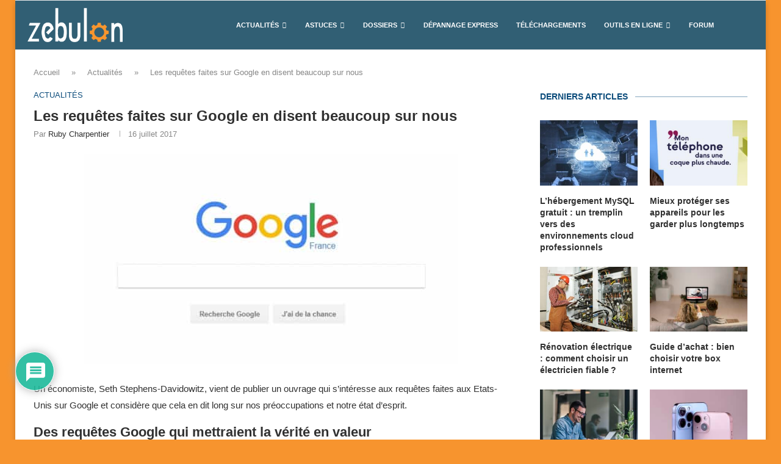

--- FILE ---
content_type: text/html; charset=UTF-8
request_url: https://www.zebulon.fr/actualites/16677-les-requetes-faites-sur-google-en-disent-beaucoup-sur-nous.html
body_size: 58111
content:
<!DOCTYPE html> <html lang="fr-FR" prefix="og: https://ogp.me/ns#"> <head><link rel="preconnect" href="https://fonts.gstatic.com" crossorigin /><link rel="dns-prefetch" href="https://fonts.gstatic.com" /> <meta charset="UTF-8"> <meta http-equiv="X-UA-Compatible" content="IE=edge"> <meta name="viewport" content="width=device-width, initial-scale=1"> <link rel="profile" href="https://gmpg.org/xfn/11"/> <link rel="alternate" type="application/rss+xml" title="Zebulon RSS Feed" href="https://www.zebulon.fr/feed/"/> <link rel="alternate" type="application/atom+xml" title="Zebulon Atom Feed" href="https://www.zebulon.fr/feed/atom/"/> <link rel="pingback" href="https://www.zebulon.fr/xmlrpc.php"/> <!--[if lt IE 9]> [script_0] <![endif]--> <link rel='preconnect' href='https://fonts.googleapis.com'/> <link rel='preconnect' href='https://fonts.gstatic.com'/> <meta http-equiv='x-dns-prefetch-control' content='on'> <link rel='dns-prefetch' href='//fonts.googleapis.com'/> <link rel='dns-prefetch' href='//fonts.gstatic.com'/> <link rel='dns-prefetch' href='//s.gravatar.com'/> <link rel='dns-prefetch' href='//www.google-analytics.com'/> <link rel="preload" href="https://www.zebulon.fr/wp-content/plugins/rate-my-post/public/css/fonts/ratemypost.ttf" type="font/ttf" as="font" crossorigin="anonymous"> <script type="text/javascript" id="google_gtagjs-js-consent-mode-data-layer">
/* <![CDATA[ */
window.dataLayer = window.dataLayer || [];function gtag(){dataLayer.push(arguments);}
gtag('consent', 'default', {"ad_personalization":"denied","ad_storage":"denied","ad_user_data":"denied","analytics_storage":"denied","functionality_storage":"denied","security_storage":"denied","personalization_storage":"denied","region":["AT","BE","BG","CH","CY","CZ","DE","DK","EE","ES","FI","FR","GB","GR","HR","HU","IE","IS","IT","LI","LT","LU","LV","MT","NL","NO","PL","PT","RO","SE","SI","SK"],"wait_for_update":500});
window._googlesitekitConsentCategoryMap = {"statistics":["analytics_storage"],"marketing":["ad_storage","ad_user_data","ad_personalization"],"functional":["functionality_storage","security_storage"],"preferences":["personalization_storage"]};
window._googlesitekitConsents = {"ad_personalization":"denied","ad_storage":"denied","ad_user_data":"denied","analytics_storage":"denied","functionality_storage":"denied","security_storage":"denied","personalization_storage":"denied","region":["AT","BE","BG","CH","CY","CZ","DE","DK","EE","ES","FI","FR","GB","GR","HR","HU","IE","IS","IT","LI","LT","LU","LV","MT","NL","NO","PL","PT","RO","SE","SI","SK"],"wait_for_update":500};
/* ]]> */
</script> <title>Les requêtes faites sur Google en disent beaucoup sur nous</title> <meta name="description" content="Un &eacute;conomiste, Seth Stephens-Davidowitz, vient de publier un ouvrage qui s&#039;int&eacute;resse aux requ&ecirc;tes faites aux Etats-Unis sur Google et"/> <meta name="robots" content="follow, index, max-snippet:-1, max-video-preview:-1, max-image-preview:large"/> <link rel="canonical" href="https://www.zebulon.fr/actualites/16677-les-requetes-faites-sur-google-en-disent-beaucoup-sur-nous.html"/> <meta property="og:locale" content="fr_FR"/> <meta property="og:type" content="article"/> <meta property="og:title" content="Les requêtes faites sur Google en disent beaucoup sur nous"/> <meta property="og:description" content="Un &eacute;conomiste, Seth Stephens-Davidowitz, vient de publier un ouvrage qui s&#039;int&eacute;resse aux requ&ecirc;tes faites aux Etats-Unis sur Google et"/> <meta property="og:url" content="https://www.zebulon.fr/actualites/16677-les-requetes-faites-sur-google-en-disent-beaucoup-sur-nous.html"/> <meta property="og:site_name" content="Zebulon.fr"/> <meta property="article:publisher" content="https://www.facebook.com/zebulon.fr"/> <meta property="article:tag" content="Google"/> <meta property="article:section" content="Actualités"/> <meta property="og:updated_time" content="2018-08-20T20:47:54+02:00"/> <meta property="og:image" content="https://www.zebulon.fr/wp-content/uploads/2018/08/photo-Google-recherches-mensonges-prejuges_1500185399_600x.jpg"/> <meta property="og:image:secure_url" content="https://www.zebulon.fr/wp-content/uploads/2018/08/photo-Google-recherches-mensonges-prejuges_1500185399_600x.jpg"/> <meta property="og:image:width" content="613"/> <meta property="og:image:height" content="344"/> <meta property="og:image:alt" content="Les requêtes faites sur Google en disent beaucoup sur nous"/> <meta property="og:image:type" content="image/jpeg"/> <meta property="article:published_time" content="2017-07-16T08:10:00+02:00"/> <meta property="article:modified_time" content="2018-08-20T20:47:54+02:00"/> <meta name="twitter:card" content="summary_large_image"/> <meta name="twitter:title" content="Les requêtes faites sur Google en disent beaucoup sur nous"/> <meta name="twitter:description" content="Un &eacute;conomiste, Seth Stephens-Davidowitz, vient de publier un ouvrage qui s&#039;int&eacute;resse aux requ&ecirc;tes faites aux Etats-Unis sur Google et"/> <meta name="twitter:site" content="@zebulonfr"/> <meta name="twitter:creator" content="@zebulonfr"/> <meta name="twitter:image" content="https://www.zebulon.fr/wp-content/uploads/2018/08/photo-Google-recherches-mensonges-prejuges_1500185399_600x.jpg"/> <meta name="twitter:label1" content="Écrit par"/> <meta name="twitter:data1" content="Ruby Charpentier"/> <meta name="twitter:label2" content="Temps de lecture"/> <meta name="twitter:data2" content="2 minutes"/> <link rel="alternate" type="application/rss+xml" title="Zebulon &raquo; Flux" href="https://www.zebulon.fr/feed/"/> <link rel="alternate" type="application/rss+xml" title="Zebulon &raquo; Flux des commentaires" href="https://www.zebulon.fr/comments/feed/"/> <link rel="alternate" type="application/rss+xml" title="Zebulon &raquo; Les requêtes faites sur Google en disent beaucoup sur nous Flux des commentaires" href="https://www.zebulon.fr/actualites/16677-les-requetes-faites-sur-google-en-disent-beaucoup-sur-nous.html/feed/"/> <link rel="alternate" title="oEmbed (JSON)" type="application/json+oembed" href="https://www.zebulon.fr/wp-json/oembed/1.0/embed?url=https%3A%2F%2Fwww.zebulon.fr%2Factualites%2F16677-les-requetes-faites-sur-google-en-disent-beaucoup-sur-nous.html"/> <link rel="alternate" title="oEmbed (XML)" type="text/xml+oembed" href="https://www.zebulon.fr/wp-json/oembed/1.0/embed?url=https%3A%2F%2Fwww.zebulon.fr%2Factualites%2F16677-les-requetes-faites-sur-google-en-disent-beaucoup-sur-nous.html&format=xml"/> <style id='wp-img-auto-sizes-contain-inline-css' type='text/css'> img:is([sizes=auto i],[sizes^="auto," i]){contain-intrinsic-size:3000px 1500px} /*# sourceURL=wp-img-auto-sizes-contain-inline-css */ </style> <link rel="stylesheet" id="pt-cv-public-style-css" media="all" data-soledad_pagespeed-delay data-href="https://www.zebulon.fr/wp-content/cache/soledad_pagespeed/css/27b4695ab62d699a139125ff7ed6f6ab.css?v=3.4"/> <style id='classic-theme-styles-inline-css' type='text/css'> /*! This file is auto-generated */ .wp-block-button__link{color:#fff;background-color:#32373c;border-radius:9999px;box-shadow:none;text-decoration:none;padding:calc(.667em + 2px) calc(1.333em + 2px);font-size:1.125em}.wp-block-file__button{background:#32373c;color:#fff;text-decoration:none} /*# sourceURL=/wp-includes/css/classic-themes.min.css */ </style> <style id='soledad_pagespeed-rate-my-post-css'>@keyframes rmp-feedback-widget__loader{0%{top:4px;height:32px;}50%,to{top:12px;height:16px;}}[class*=" rmp-icon--"],[class^=rmp-icon--]{font-family:ratemypost !important;speak:none;font-style:normal;font-weight:400;font-variant:normal;text-transform:none;line-height:1;-webkit-font-smoothing:antialiased;-moz-osx-font-smoothing:grayscale;}</style><link rel="stylesheet" id="rate-my-post-css" media="all" data-soledad_pagespeed-delay data-href="https://www.zebulon.fr/wp-content/plugins/rate-my-post/public/css/rate-my-post.min.css"/> <style id='soledad_pagespeed-afxshop-css'>[class*=" afx-icon-"]:before,[class^=afx-icon-]:before{font-family:afxicon;font-style:normal;font-weight:400;speak:never;display:inline-block;text-decoration:inherit;width:1em;margin-right:.2em;text-align:center;font-variant:normal;text-transform:none;line-height:1em;margin-left:.2em;-webkit-font-smoothing:antialiased;-moz-osx-font-smoothing:grayscale;}</style><link rel="stylesheet" id="afxshop-css" media="all" data-soledad_pagespeed-delay data-href="https://www.zebulon.fr/wp-content/plugins/affimax/css/style.css"/> <style id='afxshop-inline-css' type='text/css'> .icon-rank i {color:#1a3571;text-shadow: 1px 1px 1px #ccc} .afxshop .afxshop-button, .btnafx, .afxshop-small .afxshop-price, .afx_arrow_next, .afx_arrow_prev {background-color:#1a3571 !important} .afxshop .afx-border .afxshop-button, .afx-border .btnafx, .afxshop-small .afx-border .afxshop-price {background-color:transparent !important; color:#1a3571 !important; border:2px solid #1a3571; }.afxshop-small .afx-border .afxshop-price, .afxshop .afx-border .afxshop-button, .afx-border a.btnafx { text-shadow: none; } .afxshop .afxshop-autodescr {overflow: hidden; text-overflow: ellipsis; display: -webkit-box; -webkit-line-clamp: 1; -webkit-box-orient: vertical;} .afxshop-grid .afxshop-item {flex: 1 0 calc(33% - 1em)} .afxshop-date span::before, .mtn_content span::before { content: "Prix mis à jour le "; } /*# sourceURL=afxshop-inline-css */ </style> <style id='soledad_pagespeed-contact-form-7-css'>@keyframes spin{from{transform:rotate(0deg);}to{transform:rotate(360deg);}}@keyframes blink{from{opacity:0;}50%{opacity:1;}to{opacity:0;}}</style><link rel="stylesheet" id="contact-form-7-css" media="all" data-soledad_pagespeed-delay data-href="https://www.zebulon.fr/wp-content/plugins/contact-form-7/includes/css/styles.css"/> <style id='soledad_pagespeed-wpdm-font-awesome-css'>.fa{font-family:var(--fa-style-family,"Font Awesome 6 Free");font-weight:var(--fa-style,900);}.fa,.fa-brands,.fa-regular,.fa-solid,.fab,.far,.fas{-moz-osx-font-smoothing:grayscale;-webkit-font-smoothing:antialiased;display:var(--fa-display,inline-block);font-style:normal;font-variant:normal;line-height:1;text-rendering:auto;}.fa-brands:before,.fa-regular:before,.fa-solid:before,.fa:before,.fab:before,.far:before,.fas:before{content:var(--fa);}.fa-classic,.fa-regular,.fa-solid,.far,.fas{font-family:"Font Awesome 6 Free";}@keyframes fa-beat{0%,90%{transform:scale(1);}45%{transform:scale(var(--fa-beat-scale,1.25));}}@keyframes fa-bounce{0%{transform:scale(1) translateY(0);}10%{transform:scale(var(--fa-bounce-start-scale-x,1.1),var(--fa-bounce-start-scale-y,.9)) translateY(0);}30%{transform:scale(var(--fa-bounce-jump-scale-x,.9),var(--fa-bounce-jump-scale-y,1.1)) translateY(var(--fa-bounce-height,-.5em));}50%{transform:scale(var(--fa-bounce-land-scale-x,1.05),var(--fa-bounce-land-scale-y,.95)) translateY(0);}57%{transform:scale(1) translateY(var(--fa-bounce-rebound,-.125em));}64%{transform:scale(1) translateY(0);}to{transform:scale(1) translateY(0);}}@keyframes fa-fade{50%{opacity:var(--fa-fade-opacity,.4);}}@keyframes fa-beat-fade{0%,to{opacity:var(--fa-beat-fade-opacity,.4);transform:scale(1);}50%{opacity:1;transform:scale(var(--fa-beat-fade-scale,1.125));}}@keyframes fa-flip{50%{transform:rotate3d(var(--fa-flip-x,0),var(--fa-flip-y,1),var(--fa-flip-z,0),var(--fa-flip-angle,-180deg));}}@keyframes fa-shake{0%{transform:rotate(-15deg);}4%{transform:rotate(15deg);}8%,24%{transform:rotate(-18deg);}12%,28%{transform:rotate(18deg);}16%{transform:rotate(-22deg);}20%{transform:rotate(22deg);}32%{transform:rotate(-12deg);}36%{transform:rotate(12deg);}40%,to{transform:rotate(0deg);}}@keyframes fa-spin{0%{transform:rotate(0deg);}to{transform:rotate(1turn);}}.fa-at{--fa:"@";}.fa-sort-desc,.fa-sort-down{--fa:"";}.fa-user{--fa:"";}.fa-fire{--fa:"";}.fa-image{--fa:"";}.fa-envelope{--fa:"";}.fa-caret-down{--fa:"";}.fa-bolt,.fa-zap{--fa:"";}.fa-bell{--fa:"";}.fa-chain,.fa-link{--fa:"";}.fa-close,.fa-multiply,.fa-remove,.fa-times,.fa-xmark{--fa:"";}.fa-quote-left,.fa-quote-left-alt{--fa:"";}.fa-bell-slash{--fa:"";}:host,:root{--fa-style-family-brands:"Font Awesome 6 Brands";--fa-font-brands:normal 400 1em/1 "Font Awesome 6 Brands";}.fa-linkedin{--fa:"";}.fa-facebook{--fa:"";}:host,:root{--fa-font-regular:normal 400 1em/1 "Font Awesome 6 Free";}.fa-regular,.far{font-weight:400;}:host,:root{--fa-style-family-classic:"Font Awesome 6 Free";--fa-font-solid:normal 900 1em/1 "Font Awesome 6 Free";}.fa-solid,.fas{font-weight:900;}</style><link rel="stylesheet" id="wpdm-font-awesome-css" media="all" data-soledad_pagespeed-delay data-href="https://use.fontawesome.com/releases/v6.7.2/css/all.css"/> <style id='soledad_pagespeed-wpdm-front-css'>@keyframes spinner-border{to{transform:rotate(360deg);}}@keyframes spinner-grow{0%{transform:scale(0);}50%{opacity:1;}}@keyframes spin{0%{-webkit-transform:rotate(0deg);-moz-transform:rotate(0deg);-o-transform:rotate(0deg);-ms-transform:rotate(0deg);transform:rotate(0deg);}to{-webkit-transform:rotate(359deg);-moz-transform:rotate(359deg);-o-transform:rotate(359deg);-ms-transform:rotate(359deg);transform:rotate(359deg);}}@-moz-keyframes spin{0%{-moz-transform:rotate(0deg);transform:rotate(0deg);}to{-moz-transform:rotate(359deg);transform:rotate(359deg);}}@-webkit-keyframes spin{0%{-webkit-transform:rotate(0deg);transform:rotate(0deg);}to{-webkit-transform:rotate(359deg);transform:rotate(359deg);}}@-ms-keyframes spin{0%{-ms-transform:rotate(0deg);transform:rotate(0deg);}to{-ms-transform:rotate(359deg);transform:rotate(359deg);}}@-o-keyframes spin{0%{-o-transform:rotate(0deg);transform:rotate(0deg);}to{-o-transform:rotate(359deg);transform:rotate(359deg);}}:root{--font-size-lg:16px;--font-size-sm:12px;--border-radius-regular:3px;--border-radius-sm:2px;--padding-regular:6px 15px;}</style><link rel="stylesheet" id="wpdm-front-css" media="all" data-soledad_pagespeed-delay data-href="https://www.zebulon.fr/wp-content/plugins/download-manager/assets/css/front.min.css"/> <style id='wpdm-front-inline-css' type='text/css'> .w3eden { /* color-scheme: light */ } /*# sourceURL=wpdm-front-inline-css */ </style> <style id='soledad_pagespeed-penci-review-css'>.penci-piechart{position:absolute;display:inline-block;vertical-align:top;right:20px;top:20px;text-align:center;width:50px;height:50px;z-index:8;}.penci-piechart.penci-piechart-small{width:34px;height:34px;top:7px;right:7px;}.penci-piechart.penci-piechart-small[data-size="28"]{width:28px;height:28px;}.penci-piechart.penci-piechart-small[data-size="28"] .penci-chart-text{width:28px;height:28px;line-height:28px;}.penci-chart-text{width:50px;height:50px;font-size:16px;position:absolute;left:0;top:0;line-height:50px;font-family:"Oswald",sans-serif;font-weight:400;color:#fff;}.penci-piechart-small .penci-chart-text{width:34px;height:34px;font-size:12px;line-height:34px;}</style><link rel="stylesheet" id="penci-review-css" media="all" data-soledad_pagespeed-delay data-href="https://www.zebulon.fr/wp-content/plugins/penci-review/css/style.css"/> <link rel="stylesheet" id="penci-oswald-css" media="all" data-soledad_pagespeed-delay data-href="https://www.zebulon.fr/wp-content/cache/soledad_pagespeed/css/f6d31471984745d2f09503e2ef110a3e.css?v=3.4"/> <link rel="stylesheet" id="zebulon-mon-ip-style-css" media="all" data-soledad_pagespeed-delay data-href="https://www.zebulon.fr/wp-content/cache/soledad_pagespeed/css/cd9b97a4c500d9a61a828ba95b3f0564.css?v=3.4"/> <link rel="stylesheet" id="penci-fonts-css" data-soledad_pagespeed-delay data-href="https://www.zebulon.fr/wp-content/cache/soledad_pagespeed/css/99cd03d952497410c7112838899bada2.css?v=3.4"/> <style id='soledad_pagespeed-penci-main-style-css'>button::-moz-focus-inner{padding:0;border:0;}@-webkit-keyframes fadeOut{0%{opacity:1;}100%{opacity:0;}}@keyframes fadeOut{0%{opacity:1;}100%{opacity:0;}}@-webkit-keyframes bounce{20%,53%,80%,from,to{-webkit-animation-timing-function:cubic-bezier(.215,.61,.355,1);animation-timing-function:cubic-bezier(.215,.61,.355,1);-webkit-transform:translate3d(0,0,0);transform:translate3d(0,0,0);}40%,43%{-webkit-animation-timing-function:cubic-bezier(.755,.05,.855,.06);animation-timing-function:cubic-bezier(.755,.05,.855,.06);-webkit-transform:translate3d(0,-30px,0);transform:translate3d(0,-30px,0);}70%{-webkit-animation-timing-function:cubic-bezier(.755,.05,.855,.06);animation-timing-function:cubic-bezier(.755,.05,.855,.06);-webkit-transform:translate3d(0,-15px,0);transform:translate3d(0,-15px,0);}90%{-webkit-transform:translate3d(0,-4px,0);transform:translate3d(0,-4px,0);}}@keyframes bounce{20%,53%,80%,from,to{-webkit-animation-timing-function:cubic-bezier(.215,.61,.355,1);animation-timing-function:cubic-bezier(.215,.61,.355,1);-webkit-transform:translate3d(0,0,0);transform:translate3d(0,0,0);}40%,43%{-webkit-animation-timing-function:cubic-bezier(.755,.05,.855,.06);animation-timing-function:cubic-bezier(.755,.05,.855,.06);-webkit-transform:translate3d(0,-30px,0);transform:translate3d(0,-30px,0);}70%{-webkit-animation-timing-function:cubic-bezier(.755,.05,.855,.06);animation-timing-function:cubic-bezier(.755,.05,.855,.06);-webkit-transform:translate3d(0,-15px,0);transform:translate3d(0,-15px,0);}90%{-webkit-transform:translate3d(0,-4px,0);transform:translate3d(0,-4px,0);}}@-webkit-keyframes flash{50%,from,to{opacity:1;}25%,75%{opacity:0;}}@keyframes flash{50%,from,to{opacity:1;}25%,75%{opacity:0;}}@-webkit-keyframes pulse{from{-webkit-transform:scale3d(1,1,1);transform:scale3d(1,1,1);}50%{-webkit-transform:scale3d(1.05,1.05,1.05);transform:scale3d(1.05,1.05,1.05);}to{-webkit-transform:scale3d(1,1,1);transform:scale3d(1,1,1);}}@keyframes pulse{from{-webkit-transform:scale3d(1,1,1);transform:scale3d(1,1,1);}50%{-webkit-transform:scale3d(1.05,1.05,1.05);transform:scale3d(1.05,1.05,1.05);}to{-webkit-transform:scale3d(1,1,1);transform:scale3d(1,1,1);}}@-webkit-keyframes rubberBand{from{-webkit-transform:scale3d(1,1,1);transform:scale3d(1,1,1);}30%{-webkit-transform:scale3d(1.25,.75,1);transform:scale3d(1.25,.75,1);}40%{-webkit-transform:scale3d(.75,1.25,1);transform:scale3d(.75,1.25,1);}50%{-webkit-transform:scale3d(1.15,.85,1);transform:scale3d(1.15,.85,1);}65%{-webkit-transform:scale3d(.95,1.05,1);transform:scale3d(.95,1.05,1);}75%{-webkit-transform:scale3d(1.05,.95,1);transform:scale3d(1.05,.95,1);}to{-webkit-transform:scale3d(1,1,1);transform:scale3d(1,1,1);}}@keyframes rubberBand{from{-webkit-transform:scale3d(1,1,1);transform:scale3d(1,1,1);}30%{-webkit-transform:scale3d(1.25,.75,1);transform:scale3d(1.25,.75,1);}40%{-webkit-transform:scale3d(.75,1.25,1);transform:scale3d(.75,1.25,1);}50%{-webkit-transform:scale3d(1.15,.85,1);transform:scale3d(1.15,.85,1);}65%{-webkit-transform:scale3d(.95,1.05,1);transform:scale3d(.95,1.05,1);}75%{-webkit-transform:scale3d(1.05,.95,1);transform:scale3d(1.05,.95,1);}to{-webkit-transform:scale3d(1,1,1);transform:scale3d(1,1,1);}}@-webkit-keyframes shake{from,to{-webkit-transform:translate3d(0,0,0);transform:translate3d(0,0,0);}10%,30%,50%,70%,90%{-webkit-transform:translate3d(-10px,0,0);transform:translate3d(-10px,0,0);}20%,40%,60%,80%{-webkit-transform:translate3d(10px,0,0);transform:translate3d(10px,0,0);}}@keyframes shake{from,to{-webkit-transform:translate3d(0,0,0);transform:translate3d(0,0,0);}10%,30%,50%,70%,90%{-webkit-transform:translate3d(-10px,0,0);transform:translate3d(-10px,0,0);}20%,40%,60%,80%{-webkit-transform:translate3d(10px,0,0);transform:translate3d(10px,0,0);}}@-webkit-keyframes headShake{0%{-webkit-transform:translateX(0);transform:translateX(0);}6.5%{-webkit-transform:translateX(-6px) rotateY(-9deg);transform:translateX(-6px) rotateY(-9deg);}18.5%{-webkit-transform:translateX(5px) rotateY(7deg);transform:translateX(5px) rotateY(7deg);}31.5%{-webkit-transform:translateX(-3px) rotateY(-5deg);transform:translateX(-3px) rotateY(-5deg);}43.5%{-webkit-transform:translateX(2px) rotateY(3deg);transform:translateX(2px) rotateY(3deg);}50%{-webkit-transform:translateX(0);transform:translateX(0);}}@keyframes headShake{0%{-webkit-transform:translateX(0);transform:translateX(0);}6.5%{-webkit-transform:translateX(-6px) rotateY(-9deg);transform:translateX(-6px) rotateY(-9deg);}18.5%{-webkit-transform:translateX(5px) rotateY(7deg);transform:translateX(5px) rotateY(7deg);}31.5%{-webkit-transform:translateX(-3px) rotateY(-5deg);transform:translateX(-3px) rotateY(-5deg);}43.5%{-webkit-transform:translateX(2px) rotateY(3deg);transform:translateX(2px) rotateY(3deg);}50%{-webkit-transform:translateX(0);transform:translateX(0);}}@-webkit-keyframes swing{20%{-webkit-transform:rotate3d(0,0,1,15deg);transform:rotate3d(0,0,1,15deg);}40%{-webkit-transform:rotate3d(0,0,1,-10deg);transform:rotate3d(0,0,1,-10deg);}60%{-webkit-transform:rotate3d(0,0,1,5deg);transform:rotate3d(0,0,1,5deg);}80%{-webkit-transform:rotate3d(0,0,1,-5deg);transform:rotate3d(0,0,1,-5deg);}to{-webkit-transform:rotate3d(0,0,1,0deg);transform:rotate3d(0,0,1,0deg);}}@keyframes swing{20%{-webkit-transform:rotate3d(0,0,1,15deg);transform:rotate3d(0,0,1,15deg);}40%{-webkit-transform:rotate3d(0,0,1,-10deg);transform:rotate3d(0,0,1,-10deg);}60%{-webkit-transform:rotate3d(0,0,1,5deg);transform:rotate3d(0,0,1,5deg);}80%{-webkit-transform:rotate3d(0,0,1,-5deg);transform:rotate3d(0,0,1,-5deg);}to{-webkit-transform:rotate3d(0,0,1,0deg);transform:rotate3d(0,0,1,0deg);}}@-webkit-keyframes tada{from{-webkit-transform:scale3d(1,1,1);transform:scale3d(1,1,1);}10%,20%{-webkit-transform:scale3d(.9,.9,.9) rotate3d(0,0,1,-3deg);transform:scale3d(.9,.9,.9) rotate3d(0,0,1,-3deg);}30%,50%,70%,90%{-webkit-transform:scale3d(1.1,1.1,1.1) rotate3d(0,0,1,3deg);transform:scale3d(1.1,1.1,1.1) rotate3d(0,0,1,3deg);}40%,60%,80%{-webkit-transform:scale3d(1.1,1.1,1.1) rotate3d(0,0,1,-3deg);transform:scale3d(1.1,1.1,1.1) rotate3d(0,0,1,-3deg);}to{-webkit-transform:scale3d(1,1,1);transform:scale3d(1,1,1);}}@keyframes tada{from{-webkit-transform:scale3d(1,1,1);transform:scale3d(1,1,1);}10%,20%{-webkit-transform:scale3d(.9,.9,.9) rotate3d(0,0,1,-3deg);transform:scale3d(.9,.9,.9) rotate3d(0,0,1,-3deg);}30%,50%,70%,90%{-webkit-transform:scale3d(1.1,1.1,1.1) rotate3d(0,0,1,3deg);transform:scale3d(1.1,1.1,1.1) rotate3d(0,0,1,3deg);}40%,60%,80%{-webkit-transform:scale3d(1.1,1.1,1.1) rotate3d(0,0,1,-3deg);transform:scale3d(1.1,1.1,1.1) rotate3d(0,0,1,-3deg);}to{-webkit-transform:scale3d(1,1,1);transform:scale3d(1,1,1);}}@-webkit-keyframes wobble{from{-webkit-transform:none;transform:none;}15%{-webkit-transform:translate3d(-25%,0,0) rotate3d(0,0,1,-5deg);transform:translate3d(-25%,0,0) rotate3d(0,0,1,-5deg);}30%{-webkit-transform:translate3d(20%,0,0) rotate3d(0,0,1,3deg);transform:translate3d(20%,0,0) rotate3d(0,0,1,3deg);}45%{-webkit-transform:translate3d(-15%,0,0) rotate3d(0,0,1,-3deg);transform:translate3d(-15%,0,0) rotate3d(0,0,1,-3deg);}60%{-webkit-transform:translate3d(10%,0,0) rotate3d(0,0,1,2deg);transform:translate3d(10%,0,0) rotate3d(0,0,1,2deg);}75%{-webkit-transform:translate3d(-5%,0,0) rotate3d(0,0,1,-1deg);transform:translate3d(-5%,0,0) rotate3d(0,0,1,-1deg);}to{-webkit-transform:none;transform:none;}}@keyframes wobble{from{-webkit-transform:none;transform:none;}15%{-webkit-transform:translate3d(-25%,0,0) rotate3d(0,0,1,-5deg);transform:translate3d(-25%,0,0) rotate3d(0,0,1,-5deg);}30%{-webkit-transform:translate3d(20%,0,0) rotate3d(0,0,1,3deg);transform:translate3d(20%,0,0) rotate3d(0,0,1,3deg);}45%{-webkit-transform:translate3d(-15%,0,0) rotate3d(0,0,1,-3deg);transform:translate3d(-15%,0,0) rotate3d(0,0,1,-3deg);}60%{-webkit-transform:translate3d(10%,0,0) rotate3d(0,0,1,2deg);transform:translate3d(10%,0,0) rotate3d(0,0,1,2deg);}75%{-webkit-transform:translate3d(-5%,0,0) rotate3d(0,0,1,-1deg);transform:translate3d(-5%,0,0) rotate3d(0,0,1,-1deg);}to{-webkit-transform:none;transform:none;}}@-webkit-keyframes jello{11.1%,from,to{-webkit-transform:none;transform:none;}22.2%{-webkit-transform:skewX(-12.5deg) skewY(-12.5deg);transform:skewX(-12.5deg) skewY(-12.5deg);}33.3%{-webkit-transform:skewX(6.25deg) skewY(6.25deg);transform:skewX(6.25deg) skewY(6.25deg);}44.4%{-webkit-transform:skewX(-3.125deg) skewY(-3.125deg);transform:skewX(-3.125deg) skewY(-3.125deg);}55.5%{-webkit-transform:skewX(1.5625deg) skewY(1.5625deg);transform:skewX(1.5625deg) skewY(1.5625deg);}66.6%{-webkit-transform:skewX(-.78125deg) skewY(-.78125deg);transform:skewX(-.78125deg) skewY(-.78125deg);}77.7%{-webkit-transform:skewX(.390625deg) skewY(.390625deg);transform:skewX(.390625deg) skewY(.390625deg);}88.8%{-webkit-transform:skewX(-.1953125deg) skewY(-.1953125deg);transform:skewX(-.1953125deg) skewY(-.1953125deg);}}@keyframes jello{11.1%,from,to{-webkit-transform:none;transform:none;}22.2%{-webkit-transform:skewX(-12.5deg) skewY(-12.5deg);transform:skewX(-12.5deg) skewY(-12.5deg);}33.3%{-webkit-transform:skewX(6.25deg) skewY(6.25deg);transform:skewX(6.25deg) skewY(6.25deg);}44.4%{-webkit-transform:skewX(-3.125deg) skewY(-3.125deg);transform:skewX(-3.125deg) skewY(-3.125deg);}55.5%{-webkit-transform:skewX(1.5625deg) skewY(1.5625deg);transform:skewX(1.5625deg) skewY(1.5625deg);}66.6%{-webkit-transform:skewX(-.78125deg) skewY(-.78125deg);transform:skewX(-.78125deg) skewY(-.78125deg);}77.7%{-webkit-transform:skewX(.390625deg) skewY(.390625deg);transform:skewX(.390625deg) skewY(.390625deg);}88.8%{-webkit-transform:skewX(-.1953125deg) skewY(-.1953125deg);transform:skewX(-.1953125deg) skewY(-.1953125deg);}}@-webkit-keyframes bounceIn{20%,40%,60%,80%,from,to{-webkit-animation-timing-function:cubic-bezier(.215,.61,.355,1);animation-timing-function:cubic-bezier(.215,.61,.355,1);}0%{opacity:0;-webkit-transform:scale3d(.3,.3,.3);transform:scale3d(.3,.3,.3);}20%{-webkit-transform:scale3d(1.1,1.1,1.1);transform:scale3d(1.1,1.1,1.1);}40%{-webkit-transform:scale3d(.9,.9,.9);transform:scale3d(.9,.9,.9);}60%{opacity:1;-webkit-transform:scale3d(1.03,1.03,1.03);transform:scale3d(1.03,1.03,1.03);}80%{-webkit-transform:scale3d(.97,.97,.97);transform:scale3d(.97,.97,.97);}to{opacity:1;-webkit-transform:scale3d(1,1,1);transform:scale3d(1,1,1);}}@keyframes bounceIn{20%,40%,60%,80%,from,to{-webkit-animation-timing-function:cubic-bezier(.215,.61,.355,1);animation-timing-function:cubic-bezier(.215,.61,.355,1);}0%{opacity:0;-webkit-transform:scale3d(.3,.3,.3);transform:scale3d(.3,.3,.3);}20%{-webkit-transform:scale3d(1.1,1.1,1.1);transform:scale3d(1.1,1.1,1.1);}40%{-webkit-transform:scale3d(.9,.9,.9);transform:scale3d(.9,.9,.9);}60%{opacity:1;-webkit-transform:scale3d(1.03,1.03,1.03);transform:scale3d(1.03,1.03,1.03);}80%{-webkit-transform:scale3d(.97,.97,.97);transform:scale3d(.97,.97,.97);}to{opacity:1;-webkit-transform:scale3d(1,1,1);transform:scale3d(1,1,1);}}@-webkit-keyframes bounceInDown{60%,75%,90%,from,to{-webkit-animation-timing-function:cubic-bezier(.215,.61,.355,1);animation-timing-function:cubic-bezier(.215,.61,.355,1);}0%{opacity:0;-webkit-transform:translate3d(0,-3000px,0);transform:translate3d(0,-3000px,0);}60%{opacity:1;-webkit-transform:translate3d(0,25px,0);transform:translate3d(0,25px,0);}75%{-webkit-transform:translate3d(0,-10px,0);transform:translate3d(0,-10px,0);}90%{-webkit-transform:translate3d(0,5px,0);transform:translate3d(0,5px,0);}to{-webkit-transform:none;transform:none;}}@keyframes bounceInDown{60%,75%,90%,from,to{-webkit-animation-timing-function:cubic-bezier(.215,.61,.355,1);animation-timing-function:cubic-bezier(.215,.61,.355,1);}0%{opacity:0;-webkit-transform:translate3d(0,-3000px,0);transform:translate3d(0,-3000px,0);}60%{opacity:1;-webkit-transform:translate3d(0,25px,0);transform:translate3d(0,25px,0);}75%{-webkit-transform:translate3d(0,-10px,0);transform:translate3d(0,-10px,0);}90%{-webkit-transform:translate3d(0,5px,0);transform:translate3d(0,5px,0);}to{-webkit-transform:none;transform:none;}}@-webkit-keyframes bounceInLeft{60%,75%,90%,from,to{-webkit-animation-timing-function:cubic-bezier(.215,.61,.355,1);animation-timing-function:cubic-bezier(.215,.61,.355,1);}0%{opacity:0;-webkit-transform:translate3d(-3000px,0,0);transform:translate3d(-3000px,0,0);}60%{opacity:1;-webkit-transform:translate3d(25px,0,0);transform:translate3d(25px,0,0);}75%{-webkit-transform:translate3d(-10px,0,0);transform:translate3d(-10px,0,0);}90%{-webkit-transform:translate3d(5px,0,0);transform:translate3d(5px,0,0);}to{-webkit-transform:none;transform:none;}}@keyframes bounceInLeft{60%,75%,90%,from,to{-webkit-animation-timing-function:cubic-bezier(.215,.61,.355,1);animation-timing-function:cubic-bezier(.215,.61,.355,1);}0%{opacity:0;-webkit-transform:translate3d(-3000px,0,0);transform:translate3d(-3000px,0,0);}60%{opacity:1;-webkit-transform:translate3d(25px,0,0);transform:translate3d(25px,0,0);}75%{-webkit-transform:translate3d(-10px,0,0);transform:translate3d(-10px,0,0);}90%{-webkit-transform:translate3d(5px,0,0);transform:translate3d(5px,0,0);}to{-webkit-transform:none;transform:none;}}@-webkit-keyframes bounceInRight{60%,75%,90%,from,to{-webkit-animation-timing-function:cubic-bezier(.215,.61,.355,1);animation-timing-function:cubic-bezier(.215,.61,.355,1);}from{opacity:0;-webkit-transform:translate3d(3000px,0,0);transform:translate3d(3000px,0,0);}60%{opacity:1;-webkit-transform:translate3d(-25px,0,0);transform:translate3d(-25px,0,0);}75%{-webkit-transform:translate3d(10px,0,0);transform:translate3d(10px,0,0);}90%{-webkit-transform:translate3d(-5px,0,0);transform:translate3d(-5px,0,0);}to{-webkit-transform:none;transform:none;}}@keyframes bounceInRight{60%,75%,90%,from,to{-webkit-animation-timing-function:cubic-bezier(.215,.61,.355,1);animation-timing-function:cubic-bezier(.215,.61,.355,1);}from{opacity:0;-webkit-transform:translate3d(3000px,0,0);transform:translate3d(3000px,0,0);}60%{opacity:1;-webkit-transform:translate3d(-25px,0,0);transform:translate3d(-25px,0,0);}75%{-webkit-transform:translate3d(10px,0,0);transform:translate3d(10px,0,0);}90%{-webkit-transform:translate3d(-5px,0,0);transform:translate3d(-5px,0,0);}to{-webkit-transform:none;transform:none;}}@-webkit-keyframes bounceInUp{60%,75%,90%,from,to{-webkit-animation-timing-function:cubic-bezier(.215,.61,.355,1);animation-timing-function:cubic-bezier(.215,.61,.355,1);}from{opacity:0;-webkit-transform:translate3d(0,3000px,0);transform:translate3d(0,3000px,0);}60%{opacity:1;-webkit-transform:translate3d(0,-20px,0);transform:translate3d(0,-20px,0);}75%{-webkit-transform:translate3d(0,10px,0);transform:translate3d(0,10px,0);}90%{-webkit-transform:translate3d(0,-5px,0);transform:translate3d(0,-5px,0);}to{-webkit-transform:translate3d(0,0,0);transform:translate3d(0,0,0);}}@keyframes bounceInUp{60%,75%,90%,from,to{-webkit-animation-timing-function:cubic-bezier(.215,.61,.355,1);animation-timing-function:cubic-bezier(.215,.61,.355,1);}from{opacity:0;-webkit-transform:translate3d(0,3000px,0);transform:translate3d(0,3000px,0);}60%{opacity:1;-webkit-transform:translate3d(0,-20px,0);transform:translate3d(0,-20px,0);}75%{-webkit-transform:translate3d(0,10px,0);transform:translate3d(0,10px,0);}90%{-webkit-transform:translate3d(0,-5px,0);transform:translate3d(0,-5px,0);}to{-webkit-transform:translate3d(0,0,0);transform:translate3d(0,0,0);}}@-webkit-keyframes bounceOut{20%{-webkit-transform:scale3d(.9,.9,.9);transform:scale3d(.9,.9,.9);}50%,55%{opacity:1;-webkit-transform:scale3d(1.1,1.1,1.1);transform:scale3d(1.1,1.1,1.1);}to{opacity:0;-webkit-transform:scale3d(.3,.3,.3);transform:scale3d(.3,.3,.3);}}@keyframes bounceOut{20%{-webkit-transform:scale3d(.9,.9,.9);transform:scale3d(.9,.9,.9);}50%,55%{opacity:1;-webkit-transform:scale3d(1.1,1.1,1.1);transform:scale3d(1.1,1.1,1.1);}to{opacity:0;-webkit-transform:scale3d(.3,.3,.3);transform:scale3d(.3,.3,.3);}}@-webkit-keyframes bounceOutDown{20%{-webkit-transform:translate3d(0,10px,0);transform:translate3d(0,10px,0);}40%,45%{opacity:1;-webkit-transform:translate3d(0,-20px,0);transform:translate3d(0,-20px,0);}to{opacity:0;-webkit-transform:translate3d(0,2000px,0);transform:translate3d(0,2000px,0);}}@keyframes bounceOutDown{20%{-webkit-transform:translate3d(0,10px,0);transform:translate3d(0,10px,0);}40%,45%{opacity:1;-webkit-transform:translate3d(0,-20px,0);transform:translate3d(0,-20px,0);}to{opacity:0;-webkit-transform:translate3d(0,2000px,0);transform:translate3d(0,2000px,0);}}@-webkit-keyframes bounceOutLeft{20%{opacity:1;-webkit-transform:translate3d(20px,0,0);transform:translate3d(20px,0,0);}to{opacity:0;-webkit-transform:translate3d(-2000px,0,0);transform:translate3d(-2000px,0,0);}}@keyframes bounceOutLeft{20%{opacity:1;-webkit-transform:translate3d(20px,0,0);transform:translate3d(20px,0,0);}to{opacity:0;-webkit-transform:translate3d(-2000px,0,0);transform:translate3d(-2000px,0,0);}}@-webkit-keyframes bounceOutRight{20%{opacity:1;-webkit-transform:translate3d(-20px,0,0);transform:translate3d(-20px,0,0);}to{opacity:0;-webkit-transform:translate3d(2000px,0,0);transform:translate3d(2000px,0,0);}}@keyframes bounceOutRight{20%{opacity:1;-webkit-transform:translate3d(-20px,0,0);transform:translate3d(-20px,0,0);}to{opacity:0;-webkit-transform:translate3d(2000px,0,0);transform:translate3d(2000px,0,0);}}@-webkit-keyframes bounceOutUp{20%{-webkit-transform:translate3d(0,-10px,0);transform:translate3d(0,-10px,0);}40%,45%{opacity:1;-webkit-transform:translate3d(0,20px,0);transform:translate3d(0,20px,0);}to{opacity:0;-webkit-transform:translate3d(0,-2000px,0);transform:translate3d(0,-2000px,0);}}@keyframes bounceOutUp{20%{-webkit-transform:translate3d(0,-10px,0);transform:translate3d(0,-10px,0);}40%,45%{opacity:1;-webkit-transform:translate3d(0,20px,0);transform:translate3d(0,20px,0);}to{opacity:0;-webkit-transform:translate3d(0,-2000px,0);transform:translate3d(0,-2000px,0);}}@-webkit-keyframes fadeIn{from{opacity:0;}to{opacity:1;}}@keyframes fadeIn{from{opacity:0;}to{opacity:1;}}@-webkit-keyframes fadeInDown{from{opacity:0;-webkit-transform:translate3d(0,-100%,0);transform:translate3d(0,-100%,0);}to{opacity:1;-webkit-transform:none;transform:none;}}@keyframes fadeInDown{from{opacity:0;-webkit-transform:translate3d(0,-100%,0);transform:translate3d(0,-100%,0);}to{opacity:1;-webkit-transform:none;transform:none;}}@-webkit-keyframes fadeInDownBig{from{opacity:0;-webkit-transform:translate3d(0,-2000px,0);transform:translate3d(0,-2000px,0);}to{opacity:1;-webkit-transform:none;transform:none;}}@keyframes fadeInDownBig{from{opacity:0;-webkit-transform:translate3d(0,-2000px,0);transform:translate3d(0,-2000px,0);}to{opacity:1;-webkit-transform:none;transform:none;}}@-webkit-keyframes fadeInLeft{from{opacity:0;-webkit-transform:translate3d(-100%,0,0);transform:translate3d(-100%,0,0);}to{opacity:1;-webkit-transform:none;transform:none;}}@keyframes fadeInLeft{from{opacity:0;-webkit-transform:translate3d(-100%,0,0);transform:translate3d(-100%,0,0);}to{opacity:1;-webkit-transform:none;transform:none;}}@-webkit-keyframes fadeInLeftBig{from{opacity:0;-webkit-transform:translate3d(-2000px,0,0);transform:translate3d(-2000px,0,0);}to{opacity:1;-webkit-transform:none;transform:none;}}@keyframes fadeInLeftBig{from{opacity:0;-webkit-transform:translate3d(-2000px,0,0);transform:translate3d(-2000px,0,0);}to{opacity:1;-webkit-transform:none;transform:none;}}@-webkit-keyframes fadeInRight{from{opacity:0;-webkit-transform:translate3d(100%,0,0);transform:translate3d(100%,0,0);}to{opacity:1;-webkit-transform:none;transform:none;}}@keyframes fadeInRight{from{opacity:0;-webkit-transform:translate3d(100%,0,0);transform:translate3d(100%,0,0);}to{opacity:1;-webkit-transform:none;transform:none;}}@-webkit-keyframes fadeInRightBig{from{opacity:0;-webkit-transform:translate3d(2000px,0,0);transform:translate3d(2000px,0,0);}to{opacity:1;-webkit-transform:none;transform:none;}}@keyframes fadeInRightBig{from{opacity:0;-webkit-transform:translate3d(2000px,0,0);transform:translate3d(2000px,0,0);}to{opacity:1;-webkit-transform:none;transform:none;}}@-webkit-keyframes fadeInUp{from{opacity:0;-webkit-transform:translate3d(0,100%,0);transform:translate3d(0,100%,0);}to{opacity:1;-webkit-transform:none;transform:none;}}@keyframes fadeInUp{from{opacity:0;-webkit-transform:translate3d(0,100%,0);transform:translate3d(0,100%,0);}to{opacity:1;-webkit-transform:none;transform:none;}}@-webkit-keyframes fadeInUpBig{from{opacity:0;-webkit-transform:translate3d(0,2000px,0);transform:translate3d(0,2000px,0);}to{opacity:1;-webkit-transform:none;transform:none;}}@keyframes fadeInUpBig{from{opacity:0;-webkit-transform:translate3d(0,2000px,0);transform:translate3d(0,2000px,0);}to{opacity:1;-webkit-transform:none;transform:none;}}@-webkit-keyframes fadeOut{from{opacity:1;}to{opacity:0;}}@keyframes fadeOut{from{opacity:1;}to{opacity:0;}}@-webkit-keyframes fadeOutDown{from{opacity:1;}to{opacity:0;-webkit-transform:translate3d(0,100%,0);transform:translate3d(0,100%,0);}}@keyframes fadeOutDown{from{opacity:1;}to{opacity:0;-webkit-transform:translate3d(0,100%,0);transform:translate3d(0,100%,0);}}@-webkit-keyframes fadeOutDownBig{from{opacity:1;}to{opacity:0;-webkit-transform:translate3d(0,2000px,0);transform:translate3d(0,2000px,0);}}@keyframes fadeOutDownBig{from{opacity:1;}to{opacity:0;-webkit-transform:translate3d(0,2000px,0);transform:translate3d(0,2000px,0);}}@-webkit-keyframes fadeOutLeft{from{opacity:1;}to{opacity:0;-webkit-transform:translate3d(-100%,0,0);transform:translate3d(-100%,0,0);}}@keyframes fadeOutLeft{from{opacity:1;}to{opacity:0;-webkit-transform:translate3d(-100%,0,0);transform:translate3d(-100%,0,0);}}@-webkit-keyframes fadeOutLeftBig{from{opacity:1;}to{opacity:0;-webkit-transform:translate3d(-2000px,0,0);transform:translate3d(-2000px,0,0);}}@keyframes fadeOutLeftBig{from{opacity:1;}to{opacity:0;-webkit-transform:translate3d(-2000px,0,0);transform:translate3d(-2000px,0,0);}}@-webkit-keyframes fadeOutRight{from{opacity:1;}to{opacity:0;-webkit-transform:translate3d(100%,0,0);transform:translate3d(100%,0,0);}}@keyframes fadeOutRight{from{opacity:1;}to{opacity:0;-webkit-transform:translate3d(100%,0,0);transform:translate3d(100%,0,0);}}@-webkit-keyframes fadeOutRightBig{from{opacity:1;}to{opacity:0;-webkit-transform:translate3d(2000px,0,0);transform:translate3d(2000px,0,0);}}@keyframes fadeOutRightBig{from{opacity:1;}to{opacity:0;-webkit-transform:translate3d(2000px,0,0);transform:translate3d(2000px,0,0);}}@-webkit-keyframes fadeOutUp{from{opacity:1;}to{opacity:0;-webkit-transform:translate3d(0,-100%,0);transform:translate3d(0,-100%,0);}}@keyframes fadeOutUp{from{opacity:1;}to{opacity:0;-webkit-transform:translate3d(0,-100%,0);transform:translate3d(0,-100%,0);}}@-webkit-keyframes fadeOutUpBig{from{opacity:1;}to{opacity:0;-webkit-transform:translate3d(0,-2000px,0);transform:translate3d(0,-2000px,0);}}@keyframes fadeOutUpBig{from{opacity:1;}to{opacity:0;-webkit-transform:translate3d(0,-2000px,0);transform:translate3d(0,-2000px,0);}}@-webkit-keyframes flip{from{-webkit-transform:perspective(400px) rotate3d(0,1,0,-360deg);transform:perspective(400px) rotate3d(0,1,0,-360deg);-webkit-animation-timing-function:ease-out;animation-timing-function:ease-out;}40%{-webkit-transform:perspective(400px) translate3d(0,0,150px) rotate3d(0,1,0,-190deg);transform:perspective(400px) translate3d(0,0,150px) rotate3d(0,1,0,-190deg);-webkit-animation-timing-function:ease-out;animation-timing-function:ease-out;}50%{-webkit-transform:perspective(400px) translate3d(0,0,150px) rotate3d(0,1,0,-170deg);transform:perspective(400px) translate3d(0,0,150px) rotate3d(0,1,0,-170deg);-webkit-animation-timing-function:ease-in;animation-timing-function:ease-in;}80%{-webkit-transform:perspective(400px) scale3d(.95,.95,.95);transform:perspective(400px) scale3d(.95,.95,.95);-webkit-animation-timing-function:ease-in;animation-timing-function:ease-in;}to{-webkit-transform:perspective(400px);transform:perspective(400px);-webkit-animation-timing-function:ease-in;animation-timing-function:ease-in;}}@keyframes flip{from{-webkit-transform:perspective(400px) rotate3d(0,1,0,-360deg);transform:perspective(400px) rotate3d(0,1,0,-360deg);-webkit-animation-timing-function:ease-out;animation-timing-function:ease-out;}40%{-webkit-transform:perspective(400px) translate3d(0,0,150px) rotate3d(0,1,0,-190deg);transform:perspective(400px) translate3d(0,0,150px) rotate3d(0,1,0,-190deg);-webkit-animation-timing-function:ease-out;animation-timing-function:ease-out;}50%{-webkit-transform:perspective(400px) translate3d(0,0,150px) rotate3d(0,1,0,-170deg);transform:perspective(400px) translate3d(0,0,150px) rotate3d(0,1,0,-170deg);-webkit-animation-timing-function:ease-in;animation-timing-function:ease-in;}80%{-webkit-transform:perspective(400px) scale3d(.95,.95,.95);transform:perspective(400px) scale3d(.95,.95,.95);-webkit-animation-timing-function:ease-in;animation-timing-function:ease-in;}to{-webkit-transform:perspective(400px);transform:perspective(400px);-webkit-animation-timing-function:ease-in;animation-timing-function:ease-in;}}@-webkit-keyframes flipInX{from{-webkit-transform:perspective(400px) rotate3d(1,0,0,90deg);transform:perspective(400px) rotate3d(1,0,0,90deg);-webkit-animation-timing-function:ease-in;animation-timing-function:ease-in;opacity:0;}40%{-webkit-transform:perspective(400px) rotate3d(1,0,0,-20deg);transform:perspective(400px) rotate3d(1,0,0,-20deg);-webkit-animation-timing-function:ease-in;animation-timing-function:ease-in;}60%{-webkit-transform:perspective(400px) rotate3d(1,0,0,10deg);transform:perspective(400px) rotate3d(1,0,0,10deg);opacity:1;}80%{-webkit-transform:perspective(400px) rotate3d(1,0,0,-5deg);transform:perspective(400px) rotate3d(1,0,0,-5deg);}to{-webkit-transform:perspective(400px);transform:perspective(400px);}}@keyframes flipInX{from{-webkit-transform:perspective(400px) rotate3d(1,0,0,90deg);transform:perspective(400px) rotate3d(1,0,0,90deg);-webkit-animation-timing-function:ease-in;animation-timing-function:ease-in;opacity:0;}40%{-webkit-transform:perspective(400px) rotate3d(1,0,0,-20deg);transform:perspective(400px) rotate3d(1,0,0,-20deg);-webkit-animation-timing-function:ease-in;animation-timing-function:ease-in;}60%{-webkit-transform:perspective(400px) rotate3d(1,0,0,10deg);transform:perspective(400px) rotate3d(1,0,0,10deg);opacity:1;}80%{-webkit-transform:perspective(400px) rotate3d(1,0,0,-5deg);transform:perspective(400px) rotate3d(1,0,0,-5deg);}to{-webkit-transform:perspective(400px);transform:perspective(400px);}}@-webkit-keyframes flipInY{from{-webkit-transform:perspective(400px) rotate3d(0,1,0,90deg);transform:perspective(400px) rotate3d(0,1,0,90deg);-webkit-animation-timing-function:ease-in;animation-timing-function:ease-in;opacity:0;}40%{-webkit-transform:perspective(400px) rotate3d(0,1,0,-20deg);transform:perspective(400px) rotate3d(0,1,0,-20deg);-webkit-animation-timing-function:ease-in;animation-timing-function:ease-in;}60%{-webkit-transform:perspective(400px) rotate3d(0,1,0,10deg);transform:perspective(400px) rotate3d(0,1,0,10deg);opacity:1;}80%{-webkit-transform:perspective(400px) rotate3d(0,1,0,-5deg);transform:perspective(400px) rotate3d(0,1,0,-5deg);}to{-webkit-transform:perspective(400px);transform:perspective(400px);}}@keyframes flipInY{from{-webkit-transform:perspective(400px) rotate3d(0,1,0,90deg);transform:perspective(400px) rotate3d(0,1,0,90deg);-webkit-animation-timing-function:ease-in;animation-timing-function:ease-in;opacity:0;}40%{-webkit-transform:perspective(400px) rotate3d(0,1,0,-20deg);transform:perspective(400px) rotate3d(0,1,0,-20deg);-webkit-animation-timing-function:ease-in;animation-timing-function:ease-in;}60%{-webkit-transform:perspective(400px) rotate3d(0,1,0,10deg);transform:perspective(400px) rotate3d(0,1,0,10deg);opacity:1;}80%{-webkit-transform:perspective(400px) rotate3d(0,1,0,-5deg);transform:perspective(400px) rotate3d(0,1,0,-5deg);}to{-webkit-transform:perspective(400px);transform:perspective(400px);}}@-webkit-keyframes flipOutX{from{-webkit-transform:perspective(400px);transform:perspective(400px);}30%{-webkit-transform:perspective(400px) rotate3d(1,0,0,-20deg);transform:perspective(400px) rotate3d(1,0,0,-20deg);opacity:1;}to{-webkit-transform:perspective(400px) rotate3d(1,0,0,90deg);transform:perspective(400px) rotate3d(1,0,0,90deg);opacity:0;}}@keyframes flipOutX{from{-webkit-transform:perspective(400px);transform:perspective(400px);}30%{-webkit-transform:perspective(400px) rotate3d(1,0,0,-20deg);transform:perspective(400px) rotate3d(1,0,0,-20deg);opacity:1;}to{-webkit-transform:perspective(400px) rotate3d(1,0,0,90deg);transform:perspective(400px) rotate3d(1,0,0,90deg);opacity:0;}}@-webkit-keyframes flipOutY{from{-webkit-transform:perspective(400px);transform:perspective(400px);}30%{-webkit-transform:perspective(400px) rotate3d(0,1,0,-15deg);transform:perspective(400px) rotate3d(0,1,0,-15deg);opacity:1;}to{-webkit-transform:perspective(400px) rotate3d(0,1,0,90deg);transform:perspective(400px) rotate3d(0,1,0,90deg);opacity:0;}}@keyframes flipOutY{from{-webkit-transform:perspective(400px);transform:perspective(400px);}30%{-webkit-transform:perspective(400px) rotate3d(0,1,0,-15deg);transform:perspective(400px) rotate3d(0,1,0,-15deg);opacity:1;}to{-webkit-transform:perspective(400px) rotate3d(0,1,0,90deg);transform:perspective(400px) rotate3d(0,1,0,90deg);opacity:0;}}@-webkit-keyframes lightSpeedIn{from{-webkit-transform:translate3d(100%,0,0) skewX(-30deg);transform:translate3d(100%,0,0) skewX(-30deg);opacity:0;}60%{-webkit-transform:skewX(20deg);transform:skewX(20deg);opacity:1;}80%{-webkit-transform:skewX(-5deg);transform:skewX(-5deg);opacity:1;}to{-webkit-transform:none;transform:none;opacity:1;}}@keyframes lightSpeedIn{from{-webkit-transform:translate3d(100%,0,0) skewX(-30deg);transform:translate3d(100%,0,0) skewX(-30deg);opacity:0;}60%{-webkit-transform:skewX(20deg);transform:skewX(20deg);opacity:1;}80%{-webkit-transform:skewX(-5deg);transform:skewX(-5deg);opacity:1;}to{-webkit-transform:none;transform:none;opacity:1;}}@-webkit-keyframes lightSpeedOut{from{opacity:1;}to{-webkit-transform:translate3d(100%,0,0) skewX(30deg);transform:translate3d(100%,0,0) skewX(30deg);opacity:0;}}@keyframes lightSpeedOut{from{opacity:1;}to{-webkit-transform:translate3d(100%,0,0) skewX(30deg);transform:translate3d(100%,0,0) skewX(30deg);opacity:0;}}@-webkit-keyframes rotateIn{from{-webkit-transform-origin:center;transform-origin:center;-webkit-transform:rotate3d(0,0,1,-200deg);transform:rotate3d(0,0,1,-200deg);opacity:0;}to{-webkit-transform-origin:center;transform-origin:center;-webkit-transform:none;transform:none;opacity:1;}}@keyframes rotateIn{from{-webkit-transform-origin:center;transform-origin:center;-webkit-transform:rotate3d(0,0,1,-200deg);transform:rotate3d(0,0,1,-200deg);opacity:0;}to{-webkit-transform-origin:center;transform-origin:center;-webkit-transform:none;transform:none;opacity:1;}}@-webkit-keyframes rotateInDownLeft{from{-webkit-transform-origin:left bottom;transform-origin:left bottom;-webkit-transform:rotate3d(0,0,1,-45deg);transform:rotate3d(0,0,1,-45deg);opacity:0;}to{-webkit-transform-origin:left bottom;transform-origin:left bottom;-webkit-transform:none;transform:none;opacity:1;}}@keyframes rotateInDownLeft{from{-webkit-transform-origin:left bottom;transform-origin:left bottom;-webkit-transform:rotate3d(0,0,1,-45deg);transform:rotate3d(0,0,1,-45deg);opacity:0;}to{-webkit-transform-origin:left bottom;transform-origin:left bottom;-webkit-transform:none;transform:none;opacity:1;}}@-webkit-keyframes rotateInDownRight{from{-webkit-transform-origin:right bottom;transform-origin:right bottom;-webkit-transform:rotate3d(0,0,1,45deg);transform:rotate3d(0,0,1,45deg);opacity:0;}to{-webkit-transform-origin:right bottom;transform-origin:right bottom;-webkit-transform:none;transform:none;opacity:1;}}@keyframes rotateInDownRight{from{-webkit-transform-origin:right bottom;transform-origin:right bottom;-webkit-transform:rotate3d(0,0,1,45deg);transform:rotate3d(0,0,1,45deg);opacity:0;}to{-webkit-transform-origin:right bottom;transform-origin:right bottom;-webkit-transform:none;transform:none;opacity:1;}}@-webkit-keyframes rotateInUpLeft{from{-webkit-transform-origin:left bottom;transform-origin:left bottom;-webkit-transform:rotate3d(0,0,1,45deg);transform:rotate3d(0,0,1,45deg);opacity:0;}to{-webkit-transform-origin:left bottom;transform-origin:left bottom;-webkit-transform:none;transform:none;opacity:1;}}@keyframes rotateInUpLeft{from{-webkit-transform-origin:left bottom;transform-origin:left bottom;-webkit-transform:rotate3d(0,0,1,45deg);transform:rotate3d(0,0,1,45deg);opacity:0;}to{-webkit-transform-origin:left bottom;transform-origin:left bottom;-webkit-transform:none;transform:none;opacity:1;}}@-webkit-keyframes rotateInUpRight{from{-webkit-transform-origin:right bottom;transform-origin:right bottom;-webkit-transform:rotate3d(0,0,1,-90deg);transform:rotate3d(0,0,1,-90deg);opacity:0;}to{-webkit-transform-origin:right bottom;transform-origin:right bottom;-webkit-transform:none;transform:none;opacity:1;}}@keyframes rotateInUpRight{from{-webkit-transform-origin:right bottom;transform-origin:right bottom;-webkit-transform:rotate3d(0,0,1,-90deg);transform:rotate3d(0,0,1,-90deg);opacity:0;}to{-webkit-transform-origin:right bottom;transform-origin:right bottom;-webkit-transform:none;transform:none;opacity:1;}}@-webkit-keyframes rotateOut{from{-webkit-transform-origin:center;transform-origin:center;opacity:1;}to{-webkit-transform-origin:center;transform-origin:center;-webkit-transform:rotate3d(0,0,1,200deg);transform:rotate3d(0,0,1,200deg);opacity:0;}}@keyframes rotateOut{from{-webkit-transform-origin:center;transform-origin:center;opacity:1;}to{-webkit-transform-origin:center;transform-origin:center;-webkit-transform:rotate3d(0,0,1,200deg);transform:rotate3d(0,0,1,200deg);opacity:0;}}@-webkit-keyframes rotateOutDownLeft{from{-webkit-transform-origin:left bottom;transform-origin:left bottom;opacity:1;}to{-webkit-transform-origin:left bottom;transform-origin:left bottom;-webkit-transform:rotate3d(0,0,1,45deg);transform:rotate3d(0,0,1,45deg);opacity:0;}}@keyframes rotateOutDownLeft{from{-webkit-transform-origin:left bottom;transform-origin:left bottom;opacity:1;}to{-webkit-transform-origin:left bottom;transform-origin:left bottom;-webkit-transform:rotate3d(0,0,1,45deg);transform:rotate3d(0,0,1,45deg);opacity:0;}}@-webkit-keyframes rotateOutDownRight{from{-webkit-transform-origin:right bottom;transform-origin:right bottom;opacity:1;}to{-webkit-transform-origin:right bottom;transform-origin:right bottom;-webkit-transform:rotate3d(0,0,1,-45deg);transform:rotate3d(0,0,1,-45deg);opacity:0;}}@keyframes rotateOutDownRight{from{-webkit-transform-origin:right bottom;transform-origin:right bottom;opacity:1;}to{-webkit-transform-origin:right bottom;transform-origin:right bottom;-webkit-transform:rotate3d(0,0,1,-45deg);transform:rotate3d(0,0,1,-45deg);opacity:0;}}@-webkit-keyframes rotateOutUpLeft{from{-webkit-transform-origin:left bottom;transform-origin:left bottom;opacity:1;}to{-webkit-transform-origin:left bottom;transform-origin:left bottom;-webkit-transform:rotate3d(0,0,1,-45deg);transform:rotate3d(0,0,1,-45deg);opacity:0;}}@keyframes rotateOutUpLeft{from{-webkit-transform-origin:left bottom;transform-origin:left bottom;opacity:1;}to{-webkit-transform-origin:left bottom;transform-origin:left bottom;-webkit-transform:rotate3d(0,0,1,-45deg);transform:rotate3d(0,0,1,-45deg);opacity:0;}}@-webkit-keyframes rotateOutUpRight{from{-webkit-transform-origin:right bottom;transform-origin:right bottom;opacity:1;}to{-webkit-transform-origin:right bottom;transform-origin:right bottom;-webkit-transform:rotate3d(0,0,1,90deg);transform:rotate3d(0,0,1,90deg);opacity:0;}}@keyframes rotateOutUpRight{from{-webkit-transform-origin:right bottom;transform-origin:right bottom;opacity:1;}to{-webkit-transform-origin:right bottom;transform-origin:right bottom;-webkit-transform:rotate3d(0,0,1,90deg);transform:rotate3d(0,0,1,90deg);opacity:0;}}@-webkit-keyframes hinge{0%{-webkit-transform-origin:top left;transform-origin:top left;-webkit-animation-timing-function:ease-in-out;animation-timing-function:ease-in-out;}20%,60%{-webkit-transform:rotate3d(0,0,1,80deg);transform:rotate3d(0,0,1,80deg);-webkit-transform-origin:top left;transform-origin:top left;-webkit-animation-timing-function:ease-in-out;animation-timing-function:ease-in-out;}40%,80%{-webkit-transform:rotate3d(0,0,1,60deg);transform:rotate3d(0,0,1,60deg);-webkit-transform-origin:top left;transform-origin:top left;-webkit-animation-timing-function:ease-in-out;animation-timing-function:ease-in-out;opacity:1;}to{-webkit-transform:translate3d(0,700px,0);transform:translate3d(0,700px,0);opacity:0;}}@keyframes hinge{0%{-webkit-transform-origin:top left;transform-origin:top left;-webkit-animation-timing-function:ease-in-out;animation-timing-function:ease-in-out;}20%,60%{-webkit-transform:rotate3d(0,0,1,80deg);transform:rotate3d(0,0,1,80deg);-webkit-transform-origin:top left;transform-origin:top left;-webkit-animation-timing-function:ease-in-out;animation-timing-function:ease-in-out;}40%,80%{-webkit-transform:rotate3d(0,0,1,60deg);transform:rotate3d(0,0,1,60deg);-webkit-transform-origin:top left;transform-origin:top left;-webkit-animation-timing-function:ease-in-out;animation-timing-function:ease-in-out;opacity:1;}to{-webkit-transform:translate3d(0,700px,0);transform:translate3d(0,700px,0);opacity:0;}}@-webkit-keyframes rollIn{from{opacity:0;-webkit-transform:translate3d(-100%,0,0) rotate3d(0,0,1,-120deg);transform:translate3d(-100%,0,0) rotate3d(0,0,1,-120deg);}to{opacity:1;-webkit-transform:none;transform:none;}}@keyframes rollIn{from{opacity:0;-webkit-transform:translate3d(-100%,0,0) rotate3d(0,0,1,-120deg);transform:translate3d(-100%,0,0) rotate3d(0,0,1,-120deg);}to{opacity:1;-webkit-transform:none;transform:none;}}@-webkit-keyframes rollOut{from{opacity:1;}to{opacity:0;-webkit-transform:translate3d(100%,0,0) rotate3d(0,0,1,120deg);transform:translate3d(100%,0,0) rotate3d(0,0,1,120deg);}}@keyframes rollOut{from{opacity:1;}to{opacity:0;-webkit-transform:translate3d(100%,0,0) rotate3d(0,0,1,120deg);transform:translate3d(100%,0,0) rotate3d(0,0,1,120deg);}}@-webkit-keyframes zoomIn{from{opacity:0;-webkit-transform:scale3d(.3,.3,.3);transform:scale3d(.3,.3,.3);}50%{opacity:1;}}@keyframes zoomIn{from{opacity:0;-webkit-transform:scale3d(.3,.3,.3);transform:scale3d(.3,.3,.3);}50%{opacity:1;}}@-webkit-keyframes zoomInDown{from{opacity:0;-webkit-transform:scale3d(.1,.1,.1) translate3d(0,-1000px,0);transform:scale3d(.1,.1,.1) translate3d(0,-1000px,0);-webkit-animation-timing-function:cubic-bezier(.55,.055,.675,.19);animation-timing-function:cubic-bezier(.55,.055,.675,.19);}60%{opacity:1;-webkit-transform:scale3d(.475,.475,.475) translate3d(0,60px,0);transform:scale3d(.475,.475,.475) translate3d(0,60px,0);-webkit-animation-timing-function:cubic-bezier(.175,.885,.32,1);animation-timing-function:cubic-bezier(.175,.885,.32,1);}}@keyframes zoomInDown{from{opacity:0;-webkit-transform:scale3d(.1,.1,.1) translate3d(0,-1000px,0);transform:scale3d(.1,.1,.1) translate3d(0,-1000px,0);-webkit-animation-timing-function:cubic-bezier(.55,.055,.675,.19);animation-timing-function:cubic-bezier(.55,.055,.675,.19);}60%{opacity:1;-webkit-transform:scale3d(.475,.475,.475) translate3d(0,60px,0);transform:scale3d(.475,.475,.475) translate3d(0,60px,0);-webkit-animation-timing-function:cubic-bezier(.175,.885,.32,1);animation-timing-function:cubic-bezier(.175,.885,.32,1);}}@-webkit-keyframes zoomInLeft{from{opacity:0;-webkit-transform:scale3d(.1,.1,.1) translate3d(-1000px,0,0);transform:scale3d(.1,.1,.1) translate3d(-1000px,0,0);-webkit-animation-timing-function:cubic-bezier(.55,.055,.675,.19);animation-timing-function:cubic-bezier(.55,.055,.675,.19);}60%{opacity:1;-webkit-transform:scale3d(.475,.475,.475) translate3d(10px,0,0);transform:scale3d(.475,.475,.475) translate3d(10px,0,0);-webkit-animation-timing-function:cubic-bezier(.175,.885,.32,1);animation-timing-function:cubic-bezier(.175,.885,.32,1);}}@keyframes zoomInLeft{from{opacity:0;-webkit-transform:scale3d(.1,.1,.1) translate3d(-1000px,0,0);transform:scale3d(.1,.1,.1) translate3d(-1000px,0,0);-webkit-animation-timing-function:cubic-bezier(.55,.055,.675,.19);animation-timing-function:cubic-bezier(.55,.055,.675,.19);}60%{opacity:1;-webkit-transform:scale3d(.475,.475,.475) translate3d(10px,0,0);transform:scale3d(.475,.475,.475) translate3d(10px,0,0);-webkit-animation-timing-function:cubic-bezier(.175,.885,.32,1);animation-timing-function:cubic-bezier(.175,.885,.32,1);}}@-webkit-keyframes zoomInRight{from{opacity:0;-webkit-transform:scale3d(.1,.1,.1) translate3d(1000px,0,0);transform:scale3d(.1,.1,.1) translate3d(1000px,0,0);-webkit-animation-timing-function:cubic-bezier(.55,.055,.675,.19);animation-timing-function:cubic-bezier(.55,.055,.675,.19);}60%{opacity:1;-webkit-transform:scale3d(.475,.475,.475) translate3d(-10px,0,0);transform:scale3d(.475,.475,.475) translate3d(-10px,0,0);-webkit-animation-timing-function:cubic-bezier(.175,.885,.32,1);animation-timing-function:cubic-bezier(.175,.885,.32,1);}}@keyframes zoomInRight{from{opacity:0;-webkit-transform:scale3d(.1,.1,.1) translate3d(1000px,0,0);transform:scale3d(.1,.1,.1) translate3d(1000px,0,0);-webkit-animation-timing-function:cubic-bezier(.55,.055,.675,.19);animation-timing-function:cubic-bezier(.55,.055,.675,.19);}60%{opacity:1;-webkit-transform:scale3d(.475,.475,.475) translate3d(-10px,0,0);transform:scale3d(.475,.475,.475) translate3d(-10px,0,0);-webkit-animation-timing-function:cubic-bezier(.175,.885,.32,1);animation-timing-function:cubic-bezier(.175,.885,.32,1);}}@-webkit-keyframes zoomInUp{from{opacity:0;-webkit-transform:scale3d(.1,.1,.1) translate3d(0,1000px,0);transform:scale3d(.1,.1,.1) translate3d(0,1000px,0);-webkit-animation-timing-function:cubic-bezier(.55,.055,.675,.19);animation-timing-function:cubic-bezier(.55,.055,.675,.19);}60%{opacity:1;-webkit-transform:scale3d(.475,.475,.475) translate3d(0,-60px,0);transform:scale3d(.475,.475,.475) translate3d(0,-60px,0);-webkit-animation-timing-function:cubic-bezier(.175,.885,.32,1);animation-timing-function:cubic-bezier(.175,.885,.32,1);}}@keyframes zoomInUp{from{opacity:0;-webkit-transform:scale3d(.1,.1,.1) translate3d(0,1000px,0);transform:scale3d(.1,.1,.1) translate3d(0,1000px,0);-webkit-animation-timing-function:cubic-bezier(.55,.055,.675,.19);animation-timing-function:cubic-bezier(.55,.055,.675,.19);}60%{opacity:1;-webkit-transform:scale3d(.475,.475,.475) translate3d(0,-60px,0);transform:scale3d(.475,.475,.475) translate3d(0,-60px,0);-webkit-animation-timing-function:cubic-bezier(.175,.885,.32,1);animation-timing-function:cubic-bezier(.175,.885,.32,1);}}@-webkit-keyframes zoomOut{from{opacity:1;}50%{opacity:0;-webkit-transform:scale3d(.3,.3,.3);transform:scale3d(.3,.3,.3);}to{opacity:0;}}@keyframes zoomOut{from{opacity:1;}50%{opacity:0;-webkit-transform:scale3d(.3,.3,.3);transform:scale3d(.3,.3,.3);}to{opacity:0;}}@-webkit-keyframes zoomOutDown{40%{opacity:1;-webkit-transform:scale3d(.475,.475,.475) translate3d(0,-60px,0);transform:scale3d(.475,.475,.475) translate3d(0,-60px,0);-webkit-animation-timing-function:cubic-bezier(.55,.055,.675,.19);animation-timing-function:cubic-bezier(.55,.055,.675,.19);}to{opacity:0;-webkit-transform:scale3d(.1,.1,.1) translate3d(0,2000px,0);transform:scale3d(.1,.1,.1) translate3d(0,2000px,0);-webkit-transform-origin:center bottom;transform-origin:center bottom;-webkit-animation-timing-function:cubic-bezier(.175,.885,.32,1);animation-timing-function:cubic-bezier(.175,.885,.32,1);}}@keyframes zoomOutDown{40%{opacity:1;-webkit-transform:scale3d(.475,.475,.475) translate3d(0,-60px,0);transform:scale3d(.475,.475,.475) translate3d(0,-60px,0);-webkit-animation-timing-function:cubic-bezier(.55,.055,.675,.19);animation-timing-function:cubic-bezier(.55,.055,.675,.19);}to{opacity:0;-webkit-transform:scale3d(.1,.1,.1) translate3d(0,2000px,0);transform:scale3d(.1,.1,.1) translate3d(0,2000px,0);-webkit-transform-origin:center bottom;transform-origin:center bottom;-webkit-animation-timing-function:cubic-bezier(.175,.885,.32,1);animation-timing-function:cubic-bezier(.175,.885,.32,1);}}@-webkit-keyframes zoomOutLeft{40%{opacity:1;-webkit-transform:scale3d(.475,.475,.475) translate3d(42px,0,0);transform:scale3d(.475,.475,.475) translate3d(42px,0,0);}to{opacity:0;-webkit-transform:scale(.1) translate3d(-2000px,0,0);transform:scale(.1) translate3d(-2000px,0,0);-webkit-transform-origin:left center;transform-origin:left center;}}@keyframes zoomOutLeft{40%{opacity:1;-webkit-transform:scale3d(.475,.475,.475) translate3d(42px,0,0);transform:scale3d(.475,.475,.475) translate3d(42px,0,0);}to{opacity:0;-webkit-transform:scale(.1) translate3d(-2000px,0,0);transform:scale(.1) translate3d(-2000px,0,0);-webkit-transform-origin:left center;transform-origin:left center;}}@-webkit-keyframes zoomOutRight{40%{opacity:1;-webkit-transform:scale3d(.475,.475,.475) translate3d(-42px,0,0);transform:scale3d(.475,.475,.475) translate3d(-42px,0,0);}to{opacity:0;-webkit-transform:scale(.1) translate3d(2000px,0,0);transform:scale(.1) translate3d(2000px,0,0);-webkit-transform-origin:right center;transform-origin:right center;}}@keyframes zoomOutRight{40%{opacity:1;-webkit-transform:scale3d(.475,.475,.475) translate3d(-42px,0,0);transform:scale3d(.475,.475,.475) translate3d(-42px,0,0);}to{opacity:0;-webkit-transform:scale(.1) translate3d(2000px,0,0);transform:scale(.1) translate3d(2000px,0,0);-webkit-transform-origin:right center;transform-origin:right center;}}@-webkit-keyframes zoomOutUp{40%{opacity:1;-webkit-transform:scale3d(.475,.475,.475) translate3d(0,60px,0);transform:scale3d(.475,.475,.475) translate3d(0,60px,0);-webkit-animation-timing-function:cubic-bezier(.55,.055,.675,.19);animation-timing-function:cubic-bezier(.55,.055,.675,.19);}to{opacity:0;-webkit-transform:scale3d(.1,.1,.1) translate3d(0,-2000px,0);transform:scale3d(.1,.1,.1) translate3d(0,-2000px,0);-webkit-transform-origin:center bottom;transform-origin:center bottom;-webkit-animation-timing-function:cubic-bezier(.175,.885,.32,1);animation-timing-function:cubic-bezier(.175,.885,.32,1);}}@keyframes zoomOutUp{40%{opacity:1;-webkit-transform:scale3d(.475,.475,.475) translate3d(0,60px,0);transform:scale3d(.475,.475,.475) translate3d(0,60px,0);-webkit-animation-timing-function:cubic-bezier(.55,.055,.675,.19);animation-timing-function:cubic-bezier(.55,.055,.675,.19);}to{opacity:0;-webkit-transform:scale3d(.1,.1,.1) translate3d(0,-2000px,0);transform:scale3d(.1,.1,.1) translate3d(0,-2000px,0);-webkit-transform-origin:center bottom;transform-origin:center bottom;-webkit-animation-timing-function:cubic-bezier(.175,.885,.32,1);animation-timing-function:cubic-bezier(.175,.885,.32,1);}}@-webkit-keyframes slideInDown{from{-webkit-transform:translate3d(0,-100%,0);transform:translate3d(0,-100%,0);visibility:visible;}to{-webkit-transform:translate3d(0,0,0);transform:translate3d(0,0,0);}}@keyframes slideInDown{from{-webkit-transform:translate3d(0,-100%,0);transform:translate3d(0,-100%,0);visibility:visible;}to{-webkit-transform:translate3d(0,0,0);transform:translate3d(0,0,0);}}@-webkit-keyframes slideInLeft{from{-webkit-transform:translate3d(-100%,0,0);transform:translate3d(-100%,0,0);visibility:visible;}to{-webkit-transform:translate3d(0,0,0);transform:translate3d(0,0,0);}}@keyframes slideInLeft{from{-webkit-transform:translate3d(-100%,0,0);transform:translate3d(-100%,0,0);visibility:visible;}to{-webkit-transform:translate3d(0,0,0);transform:translate3d(0,0,0);}}@-webkit-keyframes slideInRight{from{-webkit-transform:translate3d(100%,0,0);transform:translate3d(100%,0,0);visibility:visible;}to{-webkit-transform:translate3d(0,0,0);transform:translate3d(0,0,0);}}@keyframes slideInRight{from{-webkit-transform:translate3d(100%,0,0);transform:translate3d(100%,0,0);visibility:visible;}to{-webkit-transform:translate3d(0,0,0);transform:translate3d(0,0,0);}}@-webkit-keyframes slideInUp{from{-webkit-transform:translate3d(0,100%,0);transform:translate3d(0,100%,0);visibility:visible;}to{-webkit-transform:translate3d(0,0,0);transform:translate3d(0,0,0);}}@keyframes slideInUp{from{-webkit-transform:translate3d(0,100%,0);transform:translate3d(0,100%,0);visibility:visible;}to{-webkit-transform:translate3d(0,0,0);transform:translate3d(0,0,0);}}@-webkit-keyframes slideOutDown{from{-webkit-transform:translate3d(0,0,0);transform:translate3d(0,0,0);}to{visibility:hidden;-webkit-transform:translate3d(0,100%,0);transform:translate3d(0,100%,0);}}@keyframes slideOutDown{from{-webkit-transform:translate3d(0,0,0);transform:translate3d(0,0,0);}to{visibility:hidden;-webkit-transform:translate3d(0,100%,0);transform:translate3d(0,100%,0);}}@-webkit-keyframes slideOutLeft{from{-webkit-transform:translate3d(0,0,0);transform:translate3d(0,0,0);}to{visibility:hidden;-webkit-transform:translate3d(-100%,0,0);transform:translate3d(-100%,0,0);}}@keyframes slideOutLeft{from{-webkit-transform:translate3d(0,0,0);transform:translate3d(0,0,0);}to{visibility:hidden;-webkit-transform:translate3d(-100%,0,0);transform:translate3d(-100%,0,0);}}@-webkit-keyframes slideOutRight{from{-webkit-transform:translate3d(0,0,0);transform:translate3d(0,0,0);}to{visibility:hidden;-webkit-transform:translate3d(100%,0,0);transform:translate3d(100%,0,0);}}@keyframes slideOutRight{from{-webkit-transform:translate3d(0,0,0);transform:translate3d(0,0,0);}to{visibility:hidden;-webkit-transform:translate3d(100%,0,0);transform:translate3d(100%,0,0);}}@-webkit-keyframes slideOutUp{from{-webkit-transform:translate3d(0,0,0);transform:translate3d(0,0,0);}to{visibility:hidden;-webkit-transform:translate3d(0,-100%,0);transform:translate3d(0,-100%,0);}}@keyframes slideOutUp{from{-webkit-transform:translate3d(0,0,0);transform:translate3d(0,0,0);}to{visibility:hidden;-webkit-transform:translate3d(0,-100%,0);transform:translate3d(0,-100%,0);}}@-webkit-keyframes justified-gallery-show-caption-animation{from{opacity:0;}to{opacity:.7;}}@-moz-keyframes justified-gallery-show-caption-animation{from{opacity:0;}to{opacity:.7;}}@-o-keyframes justified-gallery-show-caption-animation{from{opacity:0;}to{opacity:.7;}}@keyframes justified-gallery-show-caption-animation{from{opacity:0;}to{opacity:.7;}}@-webkit-keyframes justified-gallery-show-entry-animation{from{opacity:0;}to{opacity:1;}}@-moz-keyframes justified-gallery-show-entry-animation{from{opacity:0;}to{opacity:1;}}@-o-keyframes justified-gallery-show-entry-animation{from{opacity:0;}to{opacity:1;}}@keyframes justified-gallery-show-entry-animation{from{opacity:0;}to{opacity:1;}}*{box-sizing:border-box;-webkit-box-sizing:border-box;-moz-box-sizing:border-box;-moz-box-sizing:border-box;outline:0;}*,blockquote,body,dd,div,dl,dt,fieldset,form,h1,h2,h3,h4,h5,h6,html,input,label,li,ol,p,pre,td,th,ul{margin:0;padding:0;}input{background-color:transparent;}fieldset,img{border:0;}address,caption,cite,code,dfn,strong,th,var{font-style:normal;font-weight:400;}li,ol,ul{list-style:none;}h1,h2,h3,h4,h5,h6{font-size:100%;font-weight:400;}strong{font-weight:700;}em{font-style:italic;}img{max-width:100%;vertical-align:top;height:auto;}a img{border:none;}body:not(.penci-fawesome-ver5) .penci-faicon{font-family:FontAwesome;font-weight:400;}button,input[type=button],input[type=email],input[type=search],input[type=submit],input[type=text],textarea{-webkit-appearance:none;border-radius:0;-webkit-border-radius:0;}p:empty:before{content:none;}body,html{-webkit-font-smoothing:antialiased;}body{font-family:var(--pcbody-font);color:#313131;background-color:#fff;font-size:14px;overflow-x:hidden;text-rendering:optimizeLegibility;-webkit-font-smoothing:antialiased;-moz-osx-font-smoothing:grayscale;--pcbg-cl:#fff;--pctext-cl:#313131;--pcborder-cl:#dedede;--pcheading-cl:#313131;--pcmeta-cl:#888;--pcaccent-cl:#6eb48c;--pcbody-font:"PT Serif",serif;--pchead-font:"Raleway",sans-serif;--pchead-wei:bold;--pchd-mg:60px;--pcctain:1170px;--pcctain2:1400px;--pcajs_tcl:var(--pcheading-cl);--pcajs_thcl:var(--pcaccent-cl);--pcajs_mcl:var(--pcmeta-cl);--pcajs_mhcl:var(--pcmeta-cl);--pcajs_ncl:var(--pctext-cl);--pcajs_bcl:var(--pcborder-cl);--pcajs_bgcl:var(--pcbg-cl);--pcajs_bghcl:#f9f9f9;--pcajs_tfz:13px;--pcajs_mfz:12px;--pcajs_nfz:13px;--pcsnav-w:270px;}textarea{min-height:100px;}input[type=date],input[type=email],input[type=number],input[type=password],input[type=search],input[type=tel],input[type=text],input[type=url],select,textarea{font-family:var(--pcbody-font);padding:11px 20px;max-width:100%;width:100%;border:1px solid var(--pcborder-cl);border-radius:0;background-color:transparent;box-shadow:none;color:var(--pctext-cl);vertical-align:middle;font-size:inherit;}input[type=date]:focus,input[type=email]:focus,input[type=number]:focus,input[type=password]:focus,input[type=search]:focus,input[type=tel]:focus,input[type=text]:focus,input[type=url]:focus,select:focus,textarea:focus{outline:0;}[type=button],[type=submit],button{font-family:var(--pchead-font);font-weight:var(--pchead-wei);padding:12px 20px;font-size:13px;line-height:1.2;background-color:var(--pcaccent-cl);color:#fff;text-align:center;display:inline-block;outline:0;border:0;border-radius:0;box-shadow:none;text-decoration:none;text-shadow:none;cursor:pointer;text-transform:uppercase;}button[disabled],input[disabled]{opacity:.6 !important;cursor:default;}p{font-size:14px;line-height:28px;}a{text-decoration:none;color:var(--pcaccent-cl);transition:color .3s;-webkit-transition:color .3s;-moz-transition:color .3s;outline:0;cursor:pointer;}h1,h2,h3,h4,h5,h6{font-family:var(--pchead-font);font-style:normal;font-weight:var(--pchead-wei);line-height:1.35;}.container{width:var(--pcctain);margin:0 auto;}.container.penci_sidebar:after,.container.penci_sidebar:before{content:"";display:table;clear:both;}body:not(.penci-fawesome-ver5) .penci-faicon.fa-facebook-f:before,body:not(.penci-fawesome-ver5) .penci-faicon.fa-facebook:before{content:"";}#main{width:100%;}.container.penci_sidebar #main,.penci-single-style-10 .penci-single-s10-content{width:70.94%;padding-right:50px;float:left;}.penci-sidebar-content{width:29.06%;float:right;}.clear-footer{height:1px;margin-bottom:29px;clear:both;display:block;width:100%;}.clearfix{clear:both;}.wrapper-boxed{overflow:hidden;}body.penci-body-boxed{background:#f5f5f5;background-position:center center;background-size:cover;background-repeat:no-repeat;background-attachment:fixed;}.wrapper-boxed.enable-boxed{background:#fff;max-width:calc(var(--pcctain) + 60px);display:block;overflow:hidden;margin:0 auto;box-shadow:0 5px 8px rgba(0,0,0,.2);-webkit-box-shadow:0 5px 8px rgba(0,0,0,.2);-moz-box-shadow:0 5px 8px rgba(0,0,0,.2);}@keyframes TickerslideOutRight{from{opacity:1;}to{opacity:0;transform:translate3d(20px,0,0);}}@keyframes TickerslideInRight{from{opacity:0;transform:translate3d(20px,0,0);}to{opacity:1;transform:none;}}@-webkit-keyframes LoadingCircleEf{0%,100%,80%{-webkit-transform:scale(0);transform:scale(0);}40%{-webkit-transform:scale(1);transform:scale(1);}}@keyframes LoadingCircleEf{0%,100%,80%{-webkit-transform:scale(0);transform:scale(0);}40%{-webkit-transform:scale(1);transform:scale(1);}}.top-search-classes{float:right;width:20px;text-align:center;margin-right:0;}#navigation .pcheader-icon.penci-top-search{margin-right:0;}#navigation .pcheader-icon,.top-search-classes.shoping-cart-icon{margin-right:10px;}#navigation .pcheader-icon:first-child,#navigation.header-4 .pcheader-icon,#navigation.header-5 .pcheader-icon,#navigation.header-6 .pcheader-icon{margin-right:0;}.top-search-classes a.cart-contents,.top-search-classes>a{font-size:14px;line-height:58px;display:block;height:58px;cursor:pointer;-moz-transition:all .3s;-o-transition:all .3s;-webkit-transition:all .3s;transition:all .3s;color:#313131;background:0 0;}#navigation.header-6 .menu{margin-right:30px;}@media only screen and (min-width:961px) { #navigation.header-10 .top-search-classes>a,#navigation.header-10 a.cart-contents,#navigation.header-11 .top-search-classes>a,#navigation.header-11 a.cart-contents,#navigation.header-6 .top-search-classes>a,#navigation.header-6 a.cart-contents{line-height:80px;height:80px;} }@media only screen and (max-width:960px) { #navigation.header-10 .top-search-classes>a,#navigation.header-10 a.cart-contents,#navigation.header-11 .top-search-classes>a,#navigation.header-11 a.cart-contents,#navigation.header-6 .top-search-classes>a,#navigation.header-6 a.cart-contents{line-height:60px;height:60px;} }.top-search-classes a.cart-contents>i,.top-search-classes>a>i{width:20px;}@media only screen and (max-width:960px) { #navigation.header-10 .pcheader-icon a.cart-contents,#navigation.header-10 .pcheader-icon>a,#navigation.header-11 .pcheader-icon a.cart-contents,#navigation.header-11 .pcheader-icon>a,#navigation.header-9 .pcheader-icon a.cart-contents,#navigation.header-9 .pcheader-icon>a{height:58px;line-height:58px;} }#navigation{background:#fff;height:60px;z-index:9999;width:100%;-webkit-backface-visibility:hidden;border-bottom:1px solid #ececec;transition:box-shadow .3s;-webkit-transition:box-shadow .3s;-moz-transition:box-shadow .3s;transition:all .3s;-webkit-transition:all .3s;-moz-transition:all .3s;}.wrapper-boxed.enable-boxed #navigation{transition:height .3s,box-shadow .3s;-webkit-transition:height .3s,box-shadow .3s;-moz-transition:height .3s,box-shadow .3s;}#navigation.header-6,#navigation.header-9{transition:box-shadow .3s,height .3s;-webkit-transition:box-shadow .3s,height .3s;-moz-transition:box-shadow .3s,height .3s;}#navigation.header-7,#navigation.header-8,#navigation.header-9{padding:0 20px;}#navigation.header-layout-bottom{box-shadow:0 0 0 transparent;-webkit-box-shadow:0 0 0 transparent;-moz-box-shadow:0 0 0 transparent;border-top:1px solid #ececec;}#navigation .container{position:relative;display:table;text-align:center;}#navigation.header-7 .container,#navigation.header-8 .container,#navigation.header-9 .container{width:100%;--pcctain:calc(100vw - 40px);}#navigation .menu{float:left;}#navigation .menu>ul>li,#navigation ul.menu>li{display:inline-block;position:relative;float:left;margin-right:30px;}#navigation .menu>li:last-child,#navigation .menu>ul>li:last-child{margin-right:0;}#navigation .menu>li>a,#navigation .sub-menu li a{font-family:var(--pchead-font);font-size:12px;color:#313131;text-transform:uppercase;display:inline-block;-o-transition:.3s;-ms-transition:.3s;-moz-transition:.3s;-webkit-transition:.3s;position:relative;font-weight:var(--pchead-wei);text-decoration:none;}#navigation .menu>li>a{line-height:58px;}#navigation .menu>li>a>i,#navigation .sub-menu li>a>i{font-size:13px;margin-right:5px;}#navigation .menu>ul>li>a:before,#navigation ul.menu>li>a:before{content:"";position:absolute;bottom:18px;transition:all .2s;-webkit-transition:all .2s;-moz-transition:all .2s;left:50%;height:2px;width:0;background:var(--pcaccent-cl);}#navigation .menu>ul>li:hover>a:before,#navigation .menu>ul>li>a:hover:before,#navigation ul.menu>li:hover>a:before,#navigation ul.menu>li>a:hover:before{left:0;width:100%;}#navigation .menu>li.current-menu-ancestor>a,#navigation .menu>li.current-menu-item>a,#navigation .menu>li.current_page_item>a,#navigation .menu>li:hover>a,#navigation .menu>li>a:hover{color:var(--pcaccent-cl);}#navigation .menu>ul>li>a>img,#navigation ul.menu>li>a>img{vertical-align:middle;}#navigation .button-menu-mobile{display:none;float:left;line-height:60px;text-align:center;color:#313131;font-size:21px;cursor:pointer;transition:color .3s;-webkit-transition:color .3s;-moz-transition:color .3s;}#logo a{display:inline-block;vertical-align:top;}#logo h1{margin:0;}#navigation.header-6{height:82px;}#navigation.header-6 .container{text-align:right;}#navigation.header-6 .menu{float:none;}#navigation.header-6 #logo{float:left;display:block;text-align:left;}#navigation.header-6 #logo img{padding:12px 0;max-height:80px;transition:all .3s;-webkit-transition:all .3s;-moz-transition:all .3s;width:auto;}#navigation.header-6 .menu>li>a,#navigation.header-6 ul.menu>li>a{line-height:80px;}#navigation.header-6 .menu>ul>li>a:before,#navigation.header-6 ul.menu>li>a:before{bottom:29px;}#navigation.header-6 .pcheader-icon{margin-left:40px;}#navigation.header-6 .pcheader-icon>a{height:80px;line-height:80px;}@media only screen and (min-width:961px) { .header-search-style-default #navigation.header-6 .penci-menuhbg-toggle,.header-search-style-default #navigation.header-6 .show-search{height:80px;}.header-search-style-default #navigation.header-6 .show-search a.close-search{height:80px;line-height:80px;}.header-search-style-default #navigation.header-6 .show-search form.pc-searchform input.search-input{height:80px;padding:26px 35px 26px 0;} }#navigation .penci-dropdown-menu,#navigation .sub-menu,.navigation .penci-dropdown-menu,.navigation .sub-menu{pointer-events:none;}#navigation li:hover>.penci-dropdown-menu,#navigation li:hover>.sub-menu,.navigation li:hover>.penci-dropdown-menu,.navigation li:hover>.sub-menu{pointer-events:auto;}#navigation .menu .sub-menu{visibility:hidden;opacity:0;position:absolute;left:0;z-index:9999;box-shadow:0 3px 3px rgba(190,190,190,.6);-webkit-box-shadow:0 3px 3px rgba(190,190,190,.6);-moz-box-shadow:0 3px 3px rgba(190,190,190,.6);border-top:1px solid #ececec;margin-top:0;background:#fff;}#navigation ul.menu ul.sub-menu li>a{margin:0 20px;padding:12px 0;font-size:12px;min-width:200px;line-height:1.4;-moz-transition:color .3s,background-color .3s;-webkit-transition:color .3s,background-color .3s;transition:color .3s,background-color .3s;border-bottom:1px solid #e0e0e0;text-align:left;border-left:none !important;position:relative;overflow:hidden;vertical-align:top;}#navigation ul.menu ul.sub-menu li,#navigation ul.menu ul.sub-menu ul li{padding-right:0;margin-right:0;float:none;position:relative;width:100%;}#navigation .menu ul.sub-menu>li:last-child>a{border-bottom:none;}#navigation .menu .sub-menu ul{left:100%;top:0;}body #navigation .menu .sub-menu,body .navigation .menu .sub-menu,body .penci-dropdown-menu{transition:transform .27s ease-in-out,opacity .27s ease-in-out,visibility .27s ease-in-out;-webkit-transform-origin:0 0;-moz-transform-origin:0 0;-ms-transform-origin:0 0;-o-transform-origin:0 0;transform-origin:0 0;}body.pcmn-drdw-style-slide_down #navigation .menu .sub-menu,body.pcmn-drdw-style-slide_down .navigation .menu .sub-menu,body.pcmn-drdw-style-slide_down .penci-dropdown-menu{-webkit-transform:rotateX(-90deg);-moz-transform:rotateX(-90deg);-ms-transform:rotateX(-90deg);-o-transform:rotateX(-90deg);transform:rotateX(-90deg);}body.pcmn-drdw-style-slide_down #navigation .menu ul li:hover>.penci-dropdown-menu,body.pcmn-drdw-style-slide_down #navigation .menu ul li:hover>ul,body.pcmn-drdw-style-slide_down #navigation ul.menu li:hover>.penci-dropdown-menu,body.pcmn-drdw-style-slide_down #navigation ul.menu li:hover>ul,body.pcmn-drdw-style-slide_down .navigation .menu ul li:hover>.penci-dropdown-menu,body.pcmn-drdw-style-slide_down .navigation .menu ul li:hover>ul,body.pcmn-drdw-style-slide_down .navigation ul.menu li:hover>.penci-dropdown-menu,body.pcmn-drdw-style-slide_down .navigation ul.menu li:hover>ul{visibility:visible;opacity:1;-webkit-transform:rotateX(0);-moz-transform:rotateX(0);-ms-transform:rotateX(0);-o-transform:rotateX(0);transform:rotateX(0);}#navigation.menu-style-2 .menu>ul>li>a:before,#navigation.menu-style-2 ul.menu>li>a:before{content:none;display:none;}#navigation .menu>ul>li.menu-item-has-children>a:after,#navigation .menu>ul>li.penci-mega-menu>a:after,#navigation ul.menu>li.menu-item-has-children>a:after,#navigation ul.menu>li.penci-mega-menu>a:after{font-family:FontAwesome;content:"";margin-left:5px;color:inherit;font-size:13px;font-weight:400;width:auto;display:inline-block;transform:scale(.8);}#navigation ul.sub-menu>li.menu-item-has-children>a:after{font-family:FontAwesome;content:"";margin-left:5px;color:inherit;font-size:13px;font-weight:400;width:auto;display:inline-block;float:right;transform:scale(.8);}#navigation.menu-style-2 .menu .children,#navigation.menu-style-2 .menu .sub-menu{border-top:4px solid #e0e0e0;padding:8px 0;}#navigation.menu-style-2 .menu ul ul.sub-menu:before,#navigation.menu-style-2 ul.menu ul.sub-menu:before{width:0;height:4px;top:-4px;position:absolute;background:var(--pcaccent-cl);left:0;-webkit-transition:width .4s cubic-bezier(.87,.02,.23,1);-webkit-transition:width .4s cubic-bezier(.87,.02,.23,1.005);-moz-transition:width .4s cubic-bezier(.87,.02,.23,1.005);-o-transition:width .5s cubic-bezier(.87,.02,.23,1.005);transition:width .5s cubic-bezier(.87,.02,.23,1.005);content:"";transition-delay:.3s;-webkit-transition-delay:.3s;-moz-transition-delay:.3s;}#navigation.menu-style-2 .menu ul li:hover>ul:before,#navigation.menu-style-2 ul.menu li:hover>ul:before{width:100%;}#navigation.menu-style-2 ul.menu ul.sub-menu a{padding:8px 0;border:none !important;}#sidebar-nav,.penci-menu-hbg{position:fixed !important;top:0;height:100%;z-index:99997;width:270px;overflow-y:auto;padding:30px 20px 20px;background:#fff;left:0;transition:all .5s;-webkit-transition:all .5s;-moz-transition:all .5s;transform:translateX(-270px);-webkit-transform:translateX(-270px);-moz-transform:translateX(-270px);}#sidebar-nav{transform:translateX(calc(var(--pcsnav-w) * -1));-webkit-transform:translateX(calc(var(--pcsnav-w) * -1));-moz-transform:translateX(calc(var(--pcsnav-w) * -1));}@media only screen and (min-width:961px) { #sidebar-nav{display:none;} }#sidebar-nav #logo{display:none !important;}#sidebar-nav #logo+ul{border-top:1px solid #dedede;}#sidebar-nav::-webkit-scrollbar{width:6px;background:#848484;}#sidebar-nav::-webkit-scrollbar-thumb{background-color:#313131;border-radius:0;-webkit-border-radius:0;-moz-border-radius:0;}#sidebar-nav::-webkit-scrollbar-corner{background-color:#dedede;}#sidebar-nav-logo{padding:0 20px 20px;text-align:center;margin:0 0 15px 0;position:relative;}#sidebar-nav-logo:before{content:"";width:60px;height:1px;background:var(--pcaccent-cl);position:absolute;bottom:0;left:50%;margin-left:-30px;}.header-social.sidebar-nav-social{margin:0 0 43px 0;padding:0 10px;}.header-social.sidebar-nav-social .inner-header-social:after,.header-social.sidebar-nav-social .inner-header-social:before{content:none;}.header-social.sidebar-nav-social a i{color:#313131;}.header-social.sidebar-nav-social a i:hover{color:var(--pcaccent-cl);}#sidebar-nav .menu,.pchgbel .menu,.penci-menu-hbg .menu{margin:0;list-style:none;}#sidebar-nav .menu li,.pchgbel .menu li,.penci-menu-hbg .menu li{display:block;border-bottom:1px solid #dedede;padding:0;margin-bottom:0;}#sidebar-nav .menu ul>li:last-child,#sidebar-nav .menu>li:last-child,.pchgbel .menu ul>li:last-child,.pchgbel .menu>li:last-child,.penci-menu-hbg .menu ul>li:last-child,.penci-menu-hbg .menu>li:last-child{border-bottom:none;}#sidebar-nav .menu li a,.pchgbel .menu li a,.penci-menu-hbg .menu li a{font-size:13px;font-weight:400;letter-spacing:0;text-transform:uppercase;color:#313131;margin:0;position:relative;padding:13px 0 13px 0;display:block;line-height:1.3em;font-family:var(--pchead-font);font-weight:var(--pchead-wei);}#sidebar-nav .menu li.menu-item-has-children a,.pchgbel .menu li.menu-item-has-children a,.penci-menu-hbg .menu li.menu-item-has-children a{padding-right:17px;}#sidebar-nav .menu li a:hover,.pchgbel .menu li a:hover,.penci-menu-hbg .menu li a:hover{color:var(--pcaccent-cl);}#sidebar-nav .menu li a>i,.pchgbel .menu li a>i,.penci-menu-hbg .menu li a>i{display:inline-block;margin-right:5px;}#sidebar-nav ul.sub-menu,.pchgbel ul.sub-menu,.penci-menu-hbg ul.sub-menu{border-top:1px solid #dedede;display:none;padding:10px 0 10px 12px;}#sidebar-nav ul.sub-menu ul.sub-menu,.pchgbel ul.sub-menu ul.sub-menu,.penci-menu-hbg ul.sub-menu ul.sub-menu{border:none;padding:5px 0 5px 12px;}#sidebar-nav ul.sub-menu ul.sub-menu,.pchgbel ul.sub-menu ul.sub-menu,.penci-menu-hbg ul.sub-menu ul.sub-menu{padding-right:0;}#sidebar-nav ul.sub-menu li,.pchgbel ul.sub-menu li,.penci-menu-hbg ul.sub-menu li{overflow:hidden;border:none;}#sidebar-nav ul.sub-menu li a,.pchgbel ul.sub-menu li a,.penci-menu-hbg ul.sub-menu li a{margin:0;padding:10px 0;transition:all .3s;-webkit-transition:all .3s;-moz-transition:all .3s;}#close-sidebar-nav,.penci-menu-hbg-overlay{position:fixed;visibility:hidden;opacity:0;text-decoration:none;top:0;left:0;font-size:1.4em;color:#313131;padding:10px;height:100%;background:rgba(0,0,0,.8);right:0;z-index:99996;cursor:pointer;transition:all .5s;-webkit-transition:all .5s;-moz-transition:all .5s;}#close-sidebar-nav i{display:none;width:24px;height:24px;background-color:#fff;line-height:24px;text-align:center;border-radius:12px;font-size:14px;}.pcheader-icon{float:right;width:20px;text-align:center;}.pcheader-icon>a{height:58px;font-size:14px;line-height:58px;color:#313131;cursor:pointer;background:0 0;display:block;-webkit-transition:all .3s;-moz-transition:all .3s;-ms-transition:all .3s;-o-transition:all .3s;transition:all .3s;}.show-search{position:absolute;left:0;width:100%;top:0;height:58px;background:#fff;text-align:left;z-index:200;display:none;}.show-search form.pc-searchform input.search-input{padding:15px 35px 15px 0;transition:all .3s;-webkit-transition:all .3s;-moz-transition:all .3s;border:none;position:absolute;top:0;left:0;width:100%;z-index:3;color:#313131;height:58px;line-height:28px;box-sizing:border-box;-moz-box-sizing:border-box;-webkit-box-sizing:border-box;background:0 0;font-weight:400;letter-spacing:0;font-size:13px;}.show-search form.pc-searchform i{display:none;}.show-search a.close-search{position:absolute;width:20px;height:60px;display:inline-block;right:0;top:0;z-index:5;text-align:center;line-height:60px;font-size:16px;cursor:pointer;color:#313131;}.show-search a.close-search i{font-size:70%;}form.pc-searchform .searchsubmit{display:none;}.button-menu-mobile i,.main-nav-social a i,.pcheader-icon a i{line-height:inherit;vertical-align:top;}#navigation.header-4 .pcheader-icon,#navigation.header-4 .penci-menuhbg-toggle,#navigation.header-4 .top-search-classes,#navigation.header-5 .pcheader-icon,#navigation.header-5 .penci-menuhbg-toggle,#navigation.header-5 .top-search-classes,#navigation.header-6 .pcheader-icon,#navigation.header-6 .penci-menuhbg-toggle,#navigation.header-6 .top-search-classes{margin-left:15px;}#header{margin-bottom:var(--pchd-mg);position:relative;}#logo{text-align:center;}.header-social{display:block;text-align:center;margin:20px 0 0;}.header-social .inner-header-social{display:inline-block;vertical-align:top;position:relative;}.header-social a{align-items:center;display:inline-flex;vertical-align:middle;margin-right:13px;}.header-social a:last-child{margin-right:0;}.header-social a i{font-size:14px;color:#313131;-webkit-transition:all .2s linear;-moz-transition:all .2s linear;-ms-transition:all .2s linear;-o-transition:all .2s linear;transition:all .2s linear;vertical-align:top;}.header-social a:hover i{color:var(--pcaccent-cl);}@-webkit-keyframes pencifade{0%{opacity:0;}100%{opacity:1;}}@-moz-keyframes pencifade{0%{opacity:0;}100%{opacity:1;}}@-o-keyframes pencifade{0%{opacity:0;}100%{opacity:1;}}@keyframes pencifade{0%{opacity:0;}100%{opacity:1;}}@-webkit-keyframes pencitextslider{0%{opacity:0;-webkit-transform:translate3d(0,40px,0);transform:translate3d(0,40px,0);}100%{opacity:1;-webkit-transform:none;transform:none;}}@-moz-keyframes pencitextslider{0%{opacity:0;-webkit-transform:translate3d(0,40px,0);transform:translate3d(0,40px,0);}100%{opacity:1;-webkit-transform:none;transform:none;}}@-o-keyframes pencitextslider{0%{opacity:0;-webkit-transform:translate3d(0,40px,0);transform:translate3d(0,40px,0);}100%{opacity:1;-webkit-transform:none;transform:none;}}@keyframes pencitextslider{0%{opacity:0;-webkit-transform:translate3d(0,40px,0);transform:translate3d(0,40px,0);}100%{opacity:1;-webkit-transform:none;transform:none;}}@-webkit-keyframes pencitextslide{0%{opacity:0;-webkit-transform:translate3d(0,20px,0);transform:translate3d(0,20px,0);}100%{opacity:1;-webkit-transform:none;transform:none;}}@-moz-keyframes pencitextslide{0%{opacity:0;-webkit-transform:translate3d(0,20px,0);transform:translate3d(0,20px,0);}100%{opacity:1;-webkit-transform:none;transform:none;}}@-o-keyframes pencitextslide{0%{opacity:0;-webkit-transform:translate3d(0,20px,0);transform:translate3d(0,20px,0);}100%{opacity:1;-webkit-transform:none;transform:none;}}@keyframes pencitextslide{0%{opacity:0;-webkit-transform:translate3d(0,20px,0);transform:translate3d(0,20px,0);}100%{opacity:1;-webkit-transform:none;transform:none;}}.feat-meta span>time,.penci-fslider-fmeta span>time,span.date>time,span.side-item-meta>time{font-size:inherit;color:inherit;text-decoration:inherit;font-weight:inherit;background:0 0;font-style:inherit;font-family:inherit;}@-webkit-keyframes pencifadeInUpDiv{0%{opacity:0;-webkit-transform:translate3d(0,450px,0);transform:translate3d(0,450px,0);}100%{opacity:.7;-webkit-transform:none;transform:none;}}@keyframes pencifadeInUpDiv{0%{opacity:0;-webkit-transform:translate3d(0,450px,0);transform:translate3d(0,450px,0);}100%{opacity:.7;-webkit-transform:none;transform:none;}}.penci-image-holder{position:relative;width:100%;background:#f5f5f5;display:inline-block;vertical-align:top;background-repeat:no-repeat;background-position:center center;background-size:cover;-webkit-background-size:cover;-moz-background-size:cover;-o-background-size:cover;overflow:hidden;}.swiper-slide .penci-image-holder,.swiper-slide a.penci-image-holder{display:block;}.penci-image-holder:before{display:block;content:"";width:100%;padding-top:66.6667%;background:0 0 !important;box-shadow:none !important;}.penci-image-holder img{position:absolute;top:0;left:0;right:0;bottom:0;width:100% !important;height:100% !important;object-fit:cover;}.penci-lazy[src*=penci-holder]{width:100%;height:auto;}@-webkit-keyframes pencipreload{from{background-position:-800px 0;}to{background-position:100px 0;}}@keyframes pencipreload{from{background-position:-800px 0;}to{background-position:100px 0;}}.penci-image-holder.small-fix-size{width:120px;}@-webkit-keyframes pencifadeInDown{0%{opacity:0;-webkit-transform:translate3d(0,-40px,0);transform:translate3d(0,-40px,0);}100%{opacity:1;-webkit-transform:none;transform:none;}}@keyframes pencifadeInDown{0%{opacity:0;-webkit-transform:translate3d(0,-40px,0);transform:translate3d(0,-40px,0);}100%{opacity:1;-webkit-transform:none;transform:none;}}@-webkit-keyframes pencifadeInUp{0%{opacity:0;-webkit-transform:translate3d(0,40px,0);transform:translate3d(0,40px,0);}100%{opacity:1;-webkit-transform:none;transform:none;}}@keyframes pencifadeInUp{0%{opacity:0;-webkit-transform:translate3d(0,40px,0);transform:translate3d(0,40px,0);}100%{opacity:1;-webkit-transform:none;transform:none;}}@-webkit-keyframes pencifadeInUpSmall{0%{opacity:0;-webkit-transform:translate3d(0,20px,0);transform:translate3d(0,20px,0);}100%{opacity:1;-webkit-transform:none;transform:none;}}@keyframes pencifadeInUpSmall{0%{opacity:0;-webkit-transform:translate3d(0,20px,0);transform:translate3d(0,20px,0);}100%{opacity:1;-webkit-transform:none;transform:none;}}@-webkit-keyframes pencifadeInLeft{0%{opacity:0;-webkit-transform:translate3d(-50px,0,0);transform:translate3d(-50px,0,0);}100%{opacity:1;-webkit-transform:none;transform:none;}}@keyframes pencifadeInLeft{0%{opacity:0;-webkit-transform:translate3d(-50px,0,0);transform:translate3d(-50px,0,0);}100%{opacity:1;-webkit-transform:none;transform:none;}}@-webkit-keyframes pencifadeInRight{0%{opacity:0;-webkit-transform:translate3d(50px,0,0);transform:translate3d(50px,0,0);}100%{opacity:1;-webkit-transform:none;transform:none;}}@keyframes pencifadeInRight{0%{opacity:0;-webkit-transform:translate3d(50px,0,0);transform:translate3d(50px,0,0);}100%{opacity:1;-webkit-transform:none;transform:none;}}@keyframes Penci-FadeDown{from{transform:translate3d(0,-100%,0);}to{transform:none;}}@keyframes Penci-FadeUp{from{transform:none;}to{transform:translate3d(0,-100%,0);}}.penci-builder.penci-builder-button,[class^=pc-button-define-style-]{display:inline-block;transition:.3s all ease-in-out;border-style:solid;border-width:0;}.penci-border-arrow{position:relative;line-height:1.3;margin-left:5px;margin-right:5px;margin-top:5px;}.post-entry .penci-border-arrow a,.post-entry .penci-border-arrow a:hover{text-decoration:none;}.penci-border-arrow .inner-arrow{border:1px solid #313131;background:#fff;position:relative;display:block;text-transform:uppercase;padding:8px 12px 7px;z-index:3;font-size:14px;}.penci-border-arrow .inner-arrow a{text-decoration:none !important;font-size:inherit;font-weight:inherit;color:inherit !important;}.penci-border-arrow:after,.penci-border-arrow:before{content:"";position:absolute;}.penci-border-arrow:before{width:0;height:0;border-style:solid;border-color:transparent;bottom:-5px;left:50%;border-top-color:#313131;border-width:6px;border-bottom:0;margin-left:-6px;z-index:5;}.penci-border-arrow:after{border:1px solid #313131;left:-5px;right:-5px;bottom:3px;display:block;z-index:1;height:100%;}.header-standard{text-align:center;padding-bottom:17px;position:relative;margin:0 0 19px 0;}.header-standard:after{content:"";position:absolute;width:60px;height:1px;background:var(--pcaccent-cl);display:block;bottom:0;left:50%;margin-left:-30px;}.penci-standard-cat{overflow:hidden;display:block;margin-bottom:6px;}.header-standard .cat{display:inline-block;position:relative;}.pc_titlebig_standard,.pc_titlebig_standard a,.header-standard .post-title,.header-standard h2,.header-standard h2 a{color:#313131;font-size:24px;text-transform:uppercase;}.pc_titlebig_standard a:hover,.header-standard h2 a:hover{color:#888;}.header-standard .author-post > span{color:#888;}.header-standard .author-post{margin:6px 0 0;font-size:14px;}.header-standard .author-post span,.header-standard .author-post span a{font-size:inherit;}.header-standard .author-post span a:not(.penci-cat-name){color:#313131;text-transform:capitalize;}.header-standard .author-post span a:hover{color:var(--pcaccent-cl);}.header-standard .author-post span a.penci-cat-name{margin-bottom:0;line-height:inherit;}.penci-hide-tagupdated{display:none !important;}.grid-post-box-meta i,.penci-post-box-meta .penci-box-meta i{margin-right:5px;}.header-standard.header-classic{margin:0 0 26px 0;padding:0;}.header-standard.header-classic:after{content:none;display:none;}.cat>a.penci-cat-name{font-size:13px;color:var(--pcaccent-cl);line-height:1.2;margin:0 15px 0 0;padding-right:10px;display:inline-block;vertical-align:top;background:0 0;transition:all .3s;-webkit-transition:all .3s;-moz-transition:all .3s;font-weight:400;margin-bottom:5px;position:relative;text-decoration:none;}.cat>a.penci-cat-name:after{content:"";display:inline-block;border:1px solid;font-size:12px;margin-left:10px;position:absolute;top:50%;margin-top:-3px;width:3px;height:3px;transform:rotate(45deg);-moz-transform:rotate(45deg);-webkit-transform:rotate(45deg);box-sizing:unset;-webkit-box-sizing:unset;opacity:.65;}.cat>a.penci-cat-name:first-child{margin-left:0;}.cat>a.penci-cat-name:last-child{margin-right:0;padding:0;}.cat>a.penci-cat-name:last-child:after{content:none;display:none;}.grid-post-box-meta{margin:12px 0 0;font-size:14px;}.grid-post-box-meta > span:not(.cat){color:#888;}.grid-post-box-meta a,.grid-post-box-meta span{font-size:inherit;}.grid-post-box-meta span:after{content:"";width:1px;height:10px;background:#dedede;margin:0 8px 0 10px;border-right:1px solid;background:0 0 !important;opacity:.6;display:inline-block;}.grid-post-box-meta span:last-child:after{content:none;display:none;}.grid-post-box-meta span a{color:#313131;}.grid-post-box-meta span a.comment-link:hover,.grid-post-box-meta span a:hover{color:var(--pcaccent-cl);}article.portfolio,article.post,article.type-post{margin-bottom:60px;}.single .post{margin-bottom:60px;}.post-box-meta-single{text-align:center;margin:6px 0 0;font-size:14px;}.post-box-meta-single span{color:#888;}.header-standard .post-box-meta-single .author-post,.header-standard .post-box-meta-single .author-post span a,.header-standard .post-box-meta-single span{font-size:inherit;}.post-box-meta-single span strong,.post-box-meta-single span time{font-size:inherit;font-family:inherit;color:inherit;}.post-box-meta-single a{color:#313131;}.post-box-meta-single a:hover{color:var(--pcaccent-cl);}.post-box-meta-single>span:before,.standard-top-meta>span:before{content:"";width:0;height:10px;margin:0 13px;display:inline-block;background:0 0 !important;border-right:1px solid;opacity:.7;}.post-box-meta-single>span:first-child:before,.standard-top-meta>span:first-child:before{content:none;display:block;}.post-image{margin-bottom:26px;text-align:center;vertical-align:top;overflow:hidden;position:relative;}.post-image img{max-width:100%;height:auto;}.container-single a[data-rel=penci-gallery-bground-content],.container-single a[data-rel=penci-gallery-image-content],.container-single-page a[data-rel=penci-gallery-image-content]{cursor:zoom-in;}.post-entry{margin-bottom:33px;line-height:28px;}.post-entry:before{content:" ";display:table;}.post-entry .inner-post-entry:after{content:" ";display:table;clear:both;}.post-entry img{max-width:100%;height:auto;}.post-entry a:hover,.wpb_text_column a:hover{text-decoration:underline;}.elementor-widget-text-editor h1,.elementor-widget-text-editor h2,.elementor-widget-text-editor h3,.elementor-widget-text-editor h4,.elementor-widget-text-editor h5,.elementor-widget-text-editor h6,.elementor-widget-text-editor hr,.post-entry h1,.post-entry h2,.post-entry h3,.post-entry h4,.post-entry h5,.post-entry h6,.post-entry hr,.woocommerce .page-description h1,.woocommerce .page-description h2,.woocommerce .page-description h3,.woocommerce .page-description h4,.woocommerce .page-description h5,.woocommerce .page-description h6,.woocommerce .page-description hr,.wpb_text_column h1,.wpb_text_column h2,.wpb_text_column h3,.wpb_text_column h4,.wpb_text_column h5,.wpb_text_column h6,.wpb_text_column hr{margin-bottom:17px;}.post-entry p,.woocommerce .page-description p,.wpb_text_column p{margin-bottom:17px;}.post-entry h1,.post-entry h2,.post-entry h3,.post-entry h4,.post-entry h5,.post-entry h6,.woocommerce .page-description h1,.woocommerce .page-description h2,.woocommerce .page-description h3,.woocommerce .page-description h4,.woocommerce .page-description h5,.woocommerce .page-description h6,.wpb_text_column h1,.wpb_text_column h2,.wpb_text_column h3,.wpb_text_column h4,.wpb_text_column h5,.wpb_text_column h6{color:var(--pcheading-cl);letter-spacing:0;line-height:1.3em;}.elementor-widget-text-editor h1,.post-entry h1,.woocommerce .page-description h1,.wpb_text_column h1{font-size:24px;}.elementor-widget-text-editor h2,.post-entry h2,.woocommerce .page-description h2,.wpb_text_column h2{font-size:22px;}.elementor-widget-text-editor h3,.post-entry h3,.woocommerce .page-description h3,.wpb_text_column h3{font-size:20px;}.elementor-widget-text-editor h4,.post-entry h4,.woocommerce .page-description h4,.wpb_text_column h4{font-size:18px;}.post-entry blockquote,.woocommerce .page-description blockquote,.wpb_text_column blockquote{padding:0;position:relative;margin:0 0 20px 0;}.post-entry blockquote,.post-entry blockquote p,.woocommerce .page-description blockquote,.woocommerce .page-description blockquote p,.wpb_text_column blockquote,.wpb_text_column blockquote p{font-size:16px;color:#888;font-style:italic;line-height:1.7;text-align:left;}.post-entry blockquote p,.woocommerce .page-description blockquote p,.wpb_text_column blockquote p{margin:0;}.post-entry blockquote,.woocommerce .page-description blockquote,.wpb_text_column blockquote{position:relative;padding:0 0 0 40px;border:none;overflow:hidden;}.post-entry blockquote:before,.woocommerce .page-description blockquote:before,.wpb_text_column blockquote:before{color:var(--pcaccent-cl);content:"";font-family:penciicon;font-size:22px;font-weight:400;line-height:1;font-style:normal;position:absolute;top:6px;left:2px;}.post-entry blockquote .author,.post-entry blockquote cite,.woocommerce .page-description blockquote .author,.woocommerce .page-description blockquote cite,.wpb_text_column blockquote .author,.wpb_text_column blockquote cite{display:block;font-size:12px;text-transform:uppercase;margin-top:7px;color:var(--pcaccent-cl);font-style:normal;font-family:var(--pchead-font);font-weight:var(--pchead-wei);overflow:hidden;text-align:left;position:relative;z-index:1;}.post-entry blockquote .author span,.woocommerce .page-description blockquote .author span,.wpb_text_column blockquote .author span{position:relative;display:inline-block;padding:0 10px 0 0;}.post-entry blockquote .author span:after,.woocommerce .page-description blockquote .author span:after,.wpb_text_column blockquote .author span:after{content:"";position:absolute;top:50%;width:90px;height:1px;background:var(--pcaccent-cl);left:100%;opacity:.8;}.penci-single-link-pages{display:block;width:100%;}.penci-single-link-pages:after,.penci-single-link-pages:before{content:"";display:table;clear:both;}.penci-single-link-pages a{display:inline-block;margin:0 4px 5px 4px;padding:4px 7px;line-height:1;border:1px solid;color:inherit;text-decoration:none !important;transition:all .3s;-webkit-transition:all .3s;}.penci-single-link-pages a:hover{opacity:.7;}.elementor-widget-text-editor ol,.elementor-widget-text-editor ul,.post-entry ol,.post-entry ul,.woocommerce .page-description ol,.woocommerce .page-description ul{padding-left:36px;margin-bottom:20px;}.elementor-widget-text-editor .penci-sidebar-content ol,.elementor-widget-text-editor .penci-sidebar-content ul,.post-entry .penci-sidebar-content ol,.post-entry .penci-sidebar-content ul,.woocommerce .page-description .penci-sidebar-content ol,.woocommerce .page-description .penci-sidebar-content ul{padding-left:0;margin-bottom:0;}.elementor-widget-text-editor ol ol,.elementor-widget-text-editor ol ul,.elementor-widget-text-editor ul ol,.elementor-widget-text-editor ul ul,.post-entry ol ol,.post-entry ol ul,.post-entry ul ol,.post-entry ul ul,.woocommerce .page-description ol ol,.woocommerce .page-description ol ul,.woocommerce .page-description ul ol,.woocommerce .page-description ul ul{margin:2px 0;padding-left:22px;}.elementor-widget-text-editor .penci-sidebar-content ol ol,.elementor-widget-text-editor .penci-sidebar-content ol ul,.elementor-widget-text-editor .penci-sidebar-content ul ol,.elementor-widget-text-editor .penci-sidebar-content ul ul,.post-entry .penci-sidebar-content ol ol,.post-entry .penci-sidebar-content ol ul,.post-entry .penci-sidebar-content ul ol,.post-entry .penci-sidebar-content ul ul,.woocommerce .page-description .penci-sidebar-content ol ol,.woocommerce .page-description .penci-sidebar-content ol ul,.woocommerce .page-description .penci-sidebar-content ul ol,.woocommerce .page-description .penci-sidebar-content ul ul{margin:0;padding-left:0;}.elementor-widget-text-editor ul li,.post-entry ul li,.woocommerce .page-description ul li{margin-bottom:6px;position:relative;list-style-type:square;line-height:1.7;}.elementor-widget-text-editor ol li,.post-entry ol li,.woocommerce .page-description ol li{margin-bottom:2px;list-style:decimal;}.elementor-widget-text-editor .penci-sidebar-content ol li,.elementor-widget-text-editor .penci-sidebar-content ul li,.post-entry .penci-sidebar-content ol li,.post-entry .penci-sidebar-content ul li,.woocommerce .page-description .penci-sidebar-content ol li,.woocommerce .page-description .penci-sidebar-content ul li{list-style-type:none;}.post-entry em strong{font-style:italic;}.tags-share-box{display:table;width:100%;margin:0;position:relative;padding:19px 160px 18px 0;clear:both;border-top:1px solid #dedede;font-size:14px;}.tags-share-box.center-box{text-align:center;padding:15px 0;}.post-tags{display:block;position:relative;z-index:10;color:#888;margin-bottom:0;line-height:1.4;margin-top:31px;}.post-tags>span{display:inline-block;text-transform:uppercase;margin:0 12px 0 0;font-style:italic;color:#888;}.post-tags>span i{vertical-align:bottom;}.post-tags.penci-post-sources > span,.container-single .post-entry .post-tags a{text-transform:uppercase;color:#888;padding:5px 12px;margin-right:8px;margin-bottom:8px;display:inline-block;font-size:11px !important;background:0 0;border:1px solid #dedede;transition:all .3s;-webkit-transition:all .3s;-moz-transition:all .3s;outline:0;font-weight:400;line-height:1.2;}.container-single .post-entry .post-tags a:hover{background:var(--pcaccent-cl);color:#fff;border-color:var(--pcaccent-cl);text-decoration:none;}.post-share{display:inline-block;position:absolute;z-index:10;right:0;top:20px;}.tags-share-box.center-box .post-share,.tags-share-box.hide-tags.page-share .post-share{position:static;}.post-share .count-number-like{font-weight:700;font-style:italic;font-size:13px;color:var(--pcaccent-cl);vertical-align:top;}.post-share a{transition:all .3s;-webkit-transition:all .3s;-moz-transition:all .3s;font-size:14px;margin:0 0 0 10px;color:#313131;display:inline-block;vertical-align:top;position:relative;}.post-share a.liked,.post-share a:hover{color:var(--pcaccent-cl);}.post-share a.penci-post-like{margin-left:5px;}.tags-share-box .single-comment-o{color:#888;}.tags-share-box .single-comment-o i{margin-right:5px;}.post-share a.penci-post-like:after,.tags-share-box .single-comment-o:after{content:"";display:inline-block;width:1px;height:12px;margin:4px 6px 0 20px;vertical-align:top;border:none;background-color:#dedede;}.tags-share-box .single-comment-o:after{margin-right:20px;}.post-share a .dt-share{position:absolute;display:inline-block;font-size:9px;font-family:var(--pchead-font);font-weight:400;background:#313131;color:#fff;height:20px;white-space:nowrap;line-height:20px;text-align:center;z-index:20;bottom:-45px;width:60px;left:50%;margin-left:-30px;opacity:0;visibility:hidden;transition:all .2s ease-in-out;-webkit-transition:all .2s ease-in-out;-moz-transition:all .2s ease-in-out;}.post-share a:hover .dt-share{opacity:1;bottom:-30px;visibility:visible;}.post-share a .dt-share:before{position:absolute;width:0;height:0;border-left:5px solid transparent;border-right:5px solid transparent;border-bottom:7px solid #313131;content:"";top:-7px;left:50%;margin-left:-4px;}.post-related{overflow:hidden;margin:0;text-align:center;padding:36px 0 36px;border-top:1px solid #dedede;}#respond h3.comment-reply-title,.post-title-box{position:relative;padding:0;margin-bottom:30px;text-align:center;}#respond h3.comment-reply-title span,.post-box-title{font-size:18px;text-transform:uppercase;font-family:var(--pchead-font);font-weight:var(--pchead-wei);color:#313131;position:relative;z-index:10;display:inline-block;padding:0 10px;}#respond h3.comment-reply-title span:after,#respond h3.comment-reply-title span:before,.post-box-title:after,.post-box-title:before{content:"";position:absolute;width:60px;height:1px;background:var(--pcaccent-cl);display:block;top:50%;margin-top:-1px;left:100%;}#respond h3.comment-reply-title span:before,.post-box-title:before{left:auto;right:100%;}.item-related{padding:0 10px;transition:opacity .2s;-webkit-transition:opacity .2s;-moz-transition:opacity .2s;text-align:center;position:relative;}.penci-posts-related-grid{padding-bottom:16px;}.penci-related-grid-display,.post-related .swiper{margin-left:-10px;margin-right:-10px;width:100%;width:calc(100% + 20px);}.penci-related-grid-display .item-related{opacity:1;margin:0 0 20px;padding:0 10px;width:33.333333%;float:left;}.item-related img{width:100%;height:auto;}.item-related .item-related-inner>a{transition:opacity .3s;-webkit-transition:opacity .3s;-moz-transition:opacity .3s;display:inline-block;margin-bottom:17px;width:100%;position:relative;}.item-related .item-related-inner>a:hover{opacity:.85;}#navigation .penci-megamenu .penci-mega-post a i,.home-featured-cat-content.style-12 .penci-magcat-carousel .magcat-thumb .mag-post-thumb i,.item-related .item-related-inner>a i,.navigation .penci-megamenu .penci-mega-post a i,.penci-grid.penci-fea-cat-style-13 li .item .thumbnail .icon-post-format{position:absolute;width:36px;height:36px;line-height:32px;left:50%;top:50%;margin:-15px 0 0 -15px;border-radius:50%;-webkit-border-radius:50%;-moz-border-radius:50%;font-size:14px;transition:all .25s;-webkit-transition:all .25s;-moz-transition:all .25s;border:2px solid rgba(255,255,255,.9);background:rgba(0,0,0,.4);color:rgba(255,255,255,.9);text-align:center;}#navigation .penci-megamenu .penci-mega-post a:hover i,.item-related>a:hover i,.navigation .penci-megamenu .penci-mega-post a:hover i{opacity:0;transform:scale(.5);-webkit-transform:scale(.5);-moz-transform:scale(.5);}.item-related h3 a{font-size:14px;text-transform:uppercase;color:#313131;line-height:1.4;}.item-related h3 a:hover{color:var(--pcaccent-cl);}.item-related span.date{color:#888;display:inline-block;margin-top:8px;font-size:13px;}@media only screen and (min-width:1170px) { .pcrlt-style-1 .penci-related-grid-display .item-related:nth-child(3n+1),.pcrlt-style-3 .penci-related-grid-display .item-related:nth-child(3n+1),.pcrlt-style-4 .penci-related-grid-display .item-related:nth-child(2n+1),.pcrlt-style-5 .penci-related-grid-display .item-related:nth-child(3n+1),.pcrlt-style-6 .penci-related-grid-display .item-related:nth-child(3n+1){clear:both;} }@keyframes pencirotate{from{transform:rotate(360deg);}to{transform:rotate(0);}}@-o-keyframes pencirotate{from{-o-transform:rotate(360deg);}to{-o-transform:rotate(0);}}@-webkit-keyframes pencirotate{from{-webkit-transform:rotate(360deg);}to{-webkit-transform:rotate(0);}}@-moz-keyframes pencirotate{from{-moz-transform:rotate(360deg);}to{-moz-transform:rotate(0);}}#footer-section{padding:0;background:#313131;text-align:center;color:#999;position:relative;background-repeat:no-repeat;background-size:cover;background-position:center center;}.footer-socials-section{padding:30px 0 15px;border-bottom:1px solid #4a4a4a;text-align:center;}ul.footer-socials{list-style:none;display:inline-block;vertical-align:top;}ul.footer-socials li{float:none;display:inline-block;margin-right:30px;margin-bottom:15px;}ul.footer-socials li:last-child{margin-right:0;}ul.footer-socials li a{line-height:36px;display:inline-block;vertical-align:top;}ul.footer-socials li a i{width:36px;height:36px;line-height:34px;display:inline-block;border-radius:50%;-webkit-border-radius:50%;-moz-border-radius:50%;background:0 0;color:#999;border:1px solid #999;-webkit-transition:all .2s ease-in-out;-moz-transition:all .2s ease-in-out;-o-transition:all .2s ease-in-out;transition:all .2s ease-in-out;font-size:14px;vertical-align:top;}ul.footer-socials li a i svg{fill:#999;}ul.footer-socials li a:hover i{background:var(--pcaccent-cl);color:#fff;border-color:var(--pcaccent-cl);}ul.footer-socials li a span{text-transform:uppercase;font-size:14px;font-family:var(--pchead-font);font-weight:var(--pchead-wei);color:#999;display:inline-block;margin-left:10px;vertical-align:top;-webkit-transition:all .3s;-moz-transition:all .3s;-o-transition:all .3s;transition:all .3s;}ul.footer-socials li a:hover span{color:var(--pcaccent-cl);}.footer-social-remove-circle ul.footer-socials li a{line-height:20px;}.footer-social-remove-circle ul.footer-socials li a i,.footer-social-remove-circle ul.footer-socials li a:hover i{border:none;background:0 0;padding:0;width:auto;height:auto;line-height:20px;}.widget-social svg,ul.footer-socials li svg{vertical-align:middle;}.widget-social svg,ul.footer-socials li svg{max-width:16px;height:auto;}.footer-logo-copyright{padding:40px 0 73px;text-align:center;}.footer-logo-copyright.footer-not-gotop{padding:40px 0;}.footer-logo-copyright.footer-not-logo{padding:20px 0 62px;}.footer-logo-copyright.footer-not-logo.footer-not-gotop{padding:20px 0;}#footer-copyright *{font-size:14px;color:#999;line-height:1.4;font-style:italic;}#footer-copyright a{color:var(--pcaccent-cl);}#footer-copyright a:hover{text-decoration:underline;}.footer-menu-wrap{display:block;text-align:center;margin-bottom:10px;}.footer-menu-wrap:before{content:"";display:table;}.footer-menu-wrap:after{display:block;height:0;clear:both;visibility:hidden;content:"";}div.footer-menu>ul,ul.footer-menu{list-style:none;display:inline-block;vertical-align:top;}.footer-menu li{display:inline-block;padding:0 15px;position:relative;margin-bottom:5px;}#footer-section .footer-menu li a{color:#999;}#footer-section .footer-menu li a:hover{color:var(--pcaccent-cl);}.footer-menu ul.sub-menu{display:none !important;}.penci-go-to-top-floating{cursor:pointer;position:fixed;bottom:20px;right:20px;width:40px;height:40px;line-height:40px;font-size:16px;background-color:var(--pcaccent-cl);color:#fff;z-index:99999;text-align:center;transform:translate3d(0,80px,0);-webkit-transform:translate3d(0,80px,0);-webkit-transition:transform .5s cubic-bezier(.55,0,.05,1.1) 0s,opacity .3s;transition:transform .5s cubic-bezier(.55,0,.05,1.1) 0s,opacity .3s;}.penci-go-to-top-floating i[class^=penciicon-]{vertical-align:top;line-height:inherit;}.penci-go-to-top-floating:hover{opacity:.85;}.penci-go-to-top-floating i{font-size:inherit;line-height:inherit;color:inherit;}.widget input{font-weight:400;}.penci-button,.widget button[type=submit],.widget input[type=submit]{font-family:var(--pchead-font);font-weight:var(--pchead-wei);}.penci-sidebar-content .widget{width:100%;margin-right:0;float:none;margin-bottom:60px;clear:both;}.penci-sidebar-content img{max-width:100%;height:auto;vertical-align:top;}.penci-sidebar-content .widget-title{color:#313131;margin-bottom:30px;font-family:var(--pchead-font);font-weight:var(--pchead-wei);position:relative;text-align:center;line-height:1.3;background:0 0;}.penci-sidebar-content.pcalign-left .widget-title{text-align:left;}.penci-homepage-title.style-10,.penci-homepage-title.style-11,.penci-homepage-title.style-12,.penci-homepage-title.style-13,.penci-homepage-title.style-2,.penci-homepage-title.style-3,.penci-homepage-title.style-4,.penci-homepage-title.style-5,.penci-homepage-title.style-6,.penci-homepage-title.style-7,.penci-homepage-title.style-8,.penci-homepage-title.style-9,.penci-sidebar-content.style-10 .widget-title,.penci-sidebar-content.style-11 .widget-title,.penci-sidebar-content.style-12 .widget-title,.penci-sidebar-content.style-13 .widget-title,.penci-sidebar-content.style-14 .widget-title,.penci-sidebar-content.style-2 .widget-title,.penci-sidebar-content.style-3 .widget-title,.penci-sidebar-content.style-4 .widget-title,.penci-sidebar-content.style-5 .widget-title,.penci-sidebar-content.style-6 .widget-title,.penci-sidebar-content.style-7 .widget-title,.penci-sidebar-content.style-8 .widget-title,.penci-sidebar-content.style-9 .widget-title{margin-left:0;margin-right:0;margin-top:0;}.penci-homepage-title.style-3:after,.penci-homepage-title.style-3:before,.penci-homepage-title.style-4:after,.penci-homepage-title.style-4:before,.penci-homepage-title.style-5:after,.penci-homepage-title.style-5:before,.penci-homepage-title.style-6:after,.penci-homepage-title.style-6:before,.penci-homepage-title.style-7:after,.penci-homepage-title.style-7:before,.penci-homepage-title.style-8:after,.penci-homepage-title.style-8:before,.penci-homepage-title.style-9:after,.penci-homepage-title.style-9:before,.penci-sidebar-content.style-3 .penci-border-arrow:after,.penci-sidebar-content.style-3 .penci-border-arrow:before,.penci-sidebar-content.style-4 .penci-border-arrow:after,.penci-sidebar-content.style-4 .penci-border-arrow:before,.penci-sidebar-content.style-5 .penci-border-arrow:after,.penci-sidebar-content.style-5 .penci-border-arrow:before,.penci-sidebar-content.style-6 .penci-border-arrow:after,.penci-sidebar-content.style-6 .penci-border-arrow:before,.penci-sidebar-content.style-7 .penci-border-arrow:after,.penci-sidebar-content.style-7 .penci-border-arrow:before,.penci-sidebar-content.style-8 .penci-border-arrow:after,.penci-sidebar-content.style-8 .penci-border-arrow:before,.penci-sidebar-content.style-9 .penci-border-arrow:after,.penci-sidebar-content.style-9 .penci-border-arrow:before{content:none;}.pc-flexmnld,.penci-homepage-title.style-4,.penci-sidebar-content.style-4 .penci-border-arrow{overflow:hidden;}.penci-homepage-title.style-4 .inner-arrow,.penci-sidebar-content.style-4 .penci-border-arrow .inner-arrow{padding:0 12px;border:none;display:inline-block;background:0 0 !important;}.elementor-widget-penci-block-heading .penci-homepage-title.style-4.pcalign-left .inner-arrow>span,.penci-homepage-title.style-4.pcalign-left .inner-arrow,.penci-sidebar-content.style-4.pcalign-left .penci-border-arrow .inner-arrow{padding-left:0;}.elementor-widget-penci-block-heading .penci-homepage-title.style-4 .inner-arrow>span:after,.elementor-widget-penci-block-heading .penci-homepage-title.style-4 .inner-arrow>span:before,.penci-homepage-title.style-4 .inner-arrow:after,.penci-homepage-title.style-4 .inner-arrow:before,.penci-sidebar-content.style-4 .penci-border-arrow .inner-arrow:after,.penci-sidebar-content.style-4 .penci-border-arrow .inner-arrow:before{position:absolute;content:"";width:1200px;height:0;top:50%;left:100%;border:none;border-bottom:1px solid;z-index:1;opacity:.5;}.elementor-widget-penci-block-heading .penci-homepage-title.style-4 .inner-arrow>span:before,.penci-homepage-title.style-4 .inner-arrow:before,.penci-sidebar-content.style-4 .penci-border-arrow .inner-arrow:before{left:auto;right:100%;}.widget ol,.widget ul{list-style:none;}.widget ol ol,.widget ul ul{padding-top:11px;margin-top:12px;border-top:1px solid var(--pcborder-cl);padding-left:20px;}.widget ol li,.widget ul li{margin-bottom:11px;padding-bottom:12px;border-bottom:1px solid var(--pcborder-cl);font-size:14px;color:#888;}.widget ol>li:last-child,.widget ul>li:last-child{margin-bottom:0;padding-bottom:0;border-bottom:none;}.widget ol li a,.widget ul li a{font-size:14px;font-style:normal;line-height:1.4;}.widget a{color:var(--pctext-cl);}.widget a:hover{color:var(--pcaccent-cl);text-decoration:underline;}.widget select{padding:2px;line-height:32px;min-height:32px;vertical-align:middle;border-spacing:0;clear:both;margin:0;font-size:14px;width:100%;max-width:360px;outline:0;}form.pc-searchform{position:relative;}form.pc-searchform input.search-input{border:1px solid #e9e9e9;background:0 0;padding:12px 40px 12px 20px;color:#313131;font-size:13px;font-family:var(--pcbody-font);font-weight:400;width:100%;}form.pc-searchform i{position:absolute;color:var(--pctext-cl);top:50%;transform:translateY(-50%);-webkit-transform:translateY(-50%);right:20px;z-index:1;font-size:15px;opacity:.9;}.penci-sidebar-content .widget form.pc-searchform input.search-input,.widget form.pc-searchform input.search-input{width:100%;max-width:100%;background-color:transparent;margin-bottom:0;}.penci_recent-posts-sc ul.side-newsfeed:after,.penci_recent-posts-sc ul.side-newsfeed:before,.widget ul.side-newsfeed:after,.widget ul.side-newsfeed:before{display:table;content:"";clear:both;line-height:0;}.penci_recent-posts-sc ul.side-newsfeed li,.widget ul.side-newsfeed li{list-style-type:none;margin-bottom:20px;padding-bottom:20px;margin-left:0;position:relative;}ul.side-newsfeed.penci-rcpw-hborders li{padding-bottom:0 !important;border-bottom:none !important;}.penci_recent-posts-sc ul.penci-feed-2columns li,.widget ul.penci-feed-2columns li{width:47%;float:left;padding-bottom:0;margin-bottom:20px;border-bottom:none;}.penci_recent-posts-sc ul.penci-2columns-feed>li:nth-child(2n+1),.widget ul.penci-2columns-feed>li:nth-child(2n+1){clear:both;margin-right:6%;}.penci_recent-posts-sc ul.side-newsfeed li:last-child,.penci_recent-posts-sc ul.side-newsfeed.penci-feed-2columns li:nth-last-child(2),.widget ul.side-newsfeed li:last-child,.widget ul.side-newsfeed.penci-feed-2columns li:nth-last-child(2){margin-bottom:0 !important;padding-bottom:0 !important;}.penci_recent-posts-sc ul.side-newsfeed li .side-item,.widget ul.side-newsfeed li .side-item{overflow:hidden;position:relative;}.penci_recent-posts-sc ul.side-newsfeed li .side-item .side-image,.widget ul.side-newsfeed li .side-item .side-image{float:left;margin-right:20px;position:relative;}.penci_recent-posts-sc ul.penci-feed-2columns li .side-item .side-image,.penci_recent-posts-sc ul.penci-feed-2columns li .side-item .side-image.thumbnail-right,.widget ul.penci-feed-2columns li .side-item .side-image,.widget ul.penci-feed-2columns li .side-item .side-image.thumbnail-right{width:100%;margin:0 0 16px 0;float:none !important;}.penci_recent-posts-sc ul.side-newsfeed li .side-item .side-image a,.widget ul.side-newsfeed li .side-item .side-image a{transition:opacity .3s;-webkit-transition:opacity .3s;-moz-transition:opacity .3s;}.penci_recent-posts-sc ul.side-newsfeed li .side-item .side-image a:hover,.widget ul.side-newsfeed li .side-item .side-image a:hover{opacity:.8;}.penci_recent-posts-sc ul.side-newsfeed li .side-item .side-image img,.widget ul.side-newsfeed li .side-item .side-image img{width:120px;height:auto;}.penci_recent-posts-sc ul.penci-feed-2columns li .side-item .side-image .small-fix-size,.widget ul.penci-feed-2columns li .side-item .side-image .small-fix-size{width:100%;}.penci_recent-posts-sc ul.side-newsfeed li .side-item .side-item-text,.widget ul.side-newsfeed li .side-item .side-item-text{overflow:hidden;}.penci_recent-posts-sc ul.penci-feed-2columns li .side-item .side-item-text,.widget ul.penci-feed-2columns li .side-item .side-item-text{display:block;}.penci_recent-posts-sc ul.side-newsfeed li .side-item .side-item-text h4,.widget ul.side-newsfeed li .side-item .side-item-text h4{margin-bottom:0;}.penci_recent-posts-sc ul.side-newsfeed li .side-item .side-item-text h4 a,.widget ul.side-newsfeed li .side-item .side-item-text h4 a{margin-bottom:0;color:var(--pcheading-cl);display:block;font-size:16px;transition:all .3s;-webkit-transition:all .3s;-moz-transition:all .3s;letter-spacing:0;line-height:1.4;}.penci_recent-posts-sc ul.penci-feed-2columns li .side-item .side-item-text h4 a,.widget ul.penci-feed-2columns li .side-item .side-item-text h4 a{font-size:14px;margin-bottom:2px;}.penci_recent-posts-sc ul.side-newsfeed li .side-item .side-item-text h4 a:hover,.widget ul.side-newsfeed li .side-item .side-item-text h4 a:hover{color:var(--pcaccent-cl);text-decoration:none;}.penci_recent-posts-sc ul.side-newsfeed li .side-item .side-item-text .side-item-meta,.widget ul.side-newsfeed li .side-item .side-item-text .side-item-meta{letter-spacing:0;color:#888;font-family:inherit;font-size:13px;}.widget ul.side-newsfeed li .side-item .side-item-text .side-item-meta a{color:var(--pctext-cl);font-size:inherit;}.widget ul.side-newsfeed li .side-item .side-item-text .side-item-meta a:hover{color:var(--pcaccent-cl);}ul.side-newsfeed li .grid-post-box-meta.penci-side-item-meta{margin-top:5px;line-height:1.2;}.side-newsfeed.pctlst{padding-left:20px !important;border-left:1px solid;border-color:var(--pcborder-cl);margin-left:5px !important;}.side-newsfeed.pctlst .penci-feed:after,.side-newsfeed.pctlst .penci-feed:before{width:9px;height:9px;left:-25px;display:inline-block;top:0;transition:all .3s;background:var(--pcaccent-cl);position:absolute;border-radius:50%;z-index:2;}.side-newsfeed.pctlst .penci-feed:before{content:"";z-index:1;}.side-newsfeed.pctlst.penci-2columns-featured>.penci-feed:not(.featured-news):nth-child(2n+1):after,.side-newsfeed.pctlst.penci-2columns-featured>.penci-feed:not(.featured-news):nth-child(2n+1):before,.side-newsfeed.pctlst.penci-2columns-feed>.penci-feed:nth-child(2n):after,.side-newsfeed.pctlst.penci-2columns-feed>.penci-feed:nth-child(2n):before{content:none;}@keyframes pencisonar{0%{opacity:0;transform:scale(.2);}50%{opacity:.9;}100%{opacity:0;transform:scale(1);}}.side-newsfeed.pctlst.pctl-s2 .penci-feed:before,.side-newsfeed.pctlst.pctl-s3 .penci-feed:before{background:var(--pcborder-cl);}.side-newsfeed.pctlst.pctl-s2 .penci-feed:hover:before{background:var(--pcaccent-cl);}#respond{overflow:hidden;margin-bottom:40px;position:relative;}#respond h3{font-size:14px;color:#939393;font-weight:500;margin-bottom:30px;font-family:var(--pchead-font);text-transform:uppercase;}#respond h3 a{color:#000;display:inline-block;}#respond label,.wpcf7 label{color:#939393;font-size:12px;display:block;font-family:var(--pchead-font);text-transform:none;font-weight:var(--pchead-wei);margin-bottom:8px;}#respond input,.penci-login-register input[type=email],.penci-login-register input[type=number],.penci-login-register input[type=password],.penci-login-register input[type=text],.widget_wysija input,.wpcf7 input{padding:12px 20px;max-width:100%;border:1px solid #dedede;margin-bottom:28px;font-size:14px;width:100%;font-weight:400;font-family:var(--pcbody-font);max-height:50px;background:0 0;}#respond input:focus,.penci-login-register input:focus,.wpcf7 input:focus{outline:0;}#respond textarea,.penci-login-register textarea,.wpcf7 textarea{padding:15px 20px;border:1px solid #dedede;width:100%;height:120px;font-size:14px;color:#313131;margin-bottom:28px;line-height:20px;font-weight:400;outline:0;vertical-align:top;font-family:var(--pcbody-font);}#respond textarea:focus,.penci-login-register textarea:focus,.wpcf7 textarea:focus{outline:0;}.widget input[type=date],.widget input[type=email],.widget input[type=number],.widget input[type=password],.widget input[type=search],.widget input[type=text]{border:1px solid #dedede;border-radius:0;-webkit-border-radius:0;-moz-border-radius:0;outline:0;background:0 0;display:block;font-size:13px;padding:11px 20px;margin-bottom:20px;letter-spacing:0;font-family:var(--pcbody-font);width:100%;max-width:100%;display:block;-webkit-box-sizing:border-box;-moz-box-sizing:border-box;box-sizing:border-box;cursor:auto;height:auto;vertical-align:baseline;line-height:normal;}.penci-button,.widget button[type=submit],.widget input[type=submit]{display:block;width:100%;font-size:14px;padding:12px 20px;text-transform:uppercase;color:#313131;margin:0;cursor:pointer;border:none;transition:all .3s;-webkit-transition:all .3s;-moz-transition:all .3s;background:#f5f5f5;max-width:100%;outline:0;}.penci-button,.widget button[type=submit]:hover,.widget input[type=submit]:hover{background:var(--pcaccent-cl);color:#fff;}#respond input[type=checkbox],#respond input[type=radio],.widget input[type=checkbox],.widget input[type=radio],.widget_wysija input[type=checkbox],.widget_wysija input[type=radio],.wpcf7 input[type=checkbox],.wpcf7 input[type=radio]{width:auto;margin:0;padding:0;}.container.penci-breadcrumb,.penci-container-inside.penci-breadcrumb{line-height:1.4;margin-bottom:20px;}.container.penci-breadcrumb{margin-top:calc(25px - var(--pchd-mg));clear:both;}.post-image .container.penci-breadcrumb{width:100%;margin-bottom:20px;}.container.penci-breadcrumb a,.container.penci-breadcrumb span,.container.penci-breadcrumb span a,.penci-container-inside.penci-breadcrumb a,.penci-container-inside.penci-breadcrumb span,.penci-container-inside.penci-breadcrumb span a{font-size:13px;color:#888;}.container.penci-breadcrumb a:hover,.container.penci-breadcrumb span a:hover,.penci-container-inside.penci-breadcrumb a:hover,.penci-container-inside.penci-breadcrumb span a:hover{color:var(--pcaccent-cl);}.container.penci-breadcrumb i,.container.penci-breadcrumb span.separator,.penci-container-inside.penci-breadcrumb i,.penci-container-inside.penci-breadcrumb span.separator{color:#888;font-size:13px;margin:0 15px 0 19px;}.container.penci-breadcrumb span.separator,.penci-container-inside.penci-breadcrumb span.separator{margin:0 15px 0 15px;}.aligncenter,.video-align-center,div.aligncenter{display:block;margin:5px auto 20px auto;}.aligncenter{display:block;margin:5px auto 20px auto;}a img.aligncenter{display:block;margin-left:auto;margin-right:auto;}.penci-single-block{display:block;clear:both;}@-webkit-keyframes sk-bouncedelay{0%,100%,80%{-webkit-transform:scale(0);}40%{-webkit-transform:scale(1);}}@keyframes sk-bouncedelay{0%,100%,80%{-webkit-transform:scale(0);transform:scale(0);}40%{-webkit-transform:scale(1);transform:scale(1);}}@-webkit-keyframes scaleoutPortfolio{0%{-webkit-transform:scale(0);}100%{-webkit-transform:scale(1);opacity:0;}}@keyframes scaleoutPortfolio{0%{-webkit-transform:scale(0);transform:scale(0);}100%{-webkit-transform:scale(1);transform:scale(1);opacity:0;}}.post-entry .grid-header-box,.post-entry .grid-header-box .grid-title,.post-entry .grid-post-box-meta,.post-entry .header-list-style,.post-entry .header-list-style .grid-title,.post-entry .header-standard,.post-entry .inner-boxed-2,.post-entry .inner-boxed-2 .grid-title,.post-entry .item-related,.post-entry .main-typography,.post-entry .main-typography .grid-title,.post-entry .penci-overlay-over .overlay-header-box{line-height:1;}.post-entry .grid-header-box .grid-title,.post-entry .header-list-style .grid-title,.post-entry .header-standard .post-title,.post-entry .header-standard h2,.post-entry .pc_titlebig_standard,.post-entry .home-featured-cat .magcat-titlte,.post-entry .home-pupular-posts-title,.post-entry .inner-boxed-2 .grid-title,.post-entry .item-related h3,.post-entry .main-typography .grid-title,.post-entry .overlay-title,.post-entry .penci-border-arrow .inner-arrow,.post-entry ul.penci-grid{margin-bottom:0;}.post-entry .cat>a.penci-cat-name,.post-entry .grid-mixed .mixed-detail a,.post-entry .grid-post-box-meta a,.post-entry .header-standard .author-post span a,.post-entry .header-standard h2 a,.post-entry .pc_titlebig_standard a,.post-entry .item-related a,.post-entry .overlay-author a,.post-entry .overlay-header-box .overlay-title a,.post-entry .penci-featured-cat-seemore a,.post-entry .penci-grid li .item h2 a,.post-entry .penci-magazine-title a,.post-entry .penci-masonry .item-masonry h2 a,.post-entry .penci-post-box-meta .penci-box-meta a,.post-entry .penci-readmore-btn a{text-decoration:none;}@media only screen and (max-width:1169px) { .penci-related-grid-display .item-related{width:50%;}.penci-related-grid-display .item-related:nth-child(3n+1){clear:none;}.penci-related-grid-display .item-related:nth-child(2n+1){clear:both;} }@media only screen and (min-width:961px) and (max-width:1169px) { body{--pcctain:940px;}#navigation ul.menu>li.megamenu>ul.sub-menu,.container,.featured-area.magazine-slider,.featured-area.style-1,.featured-area.style-4{width:var(--pcctain);}.wrapper-boxed.enable-boxed,.wrapper-boxed.enable-boxed .is-sticky #navigation{max-width:1000px;}#navigation.header-4 .pcheader-icon,#navigation.header-5 .pcheader-icon,#navigation.header-6 .pcheader-icon{margin-left:26px;}#navigation .menu>ul>li,#navigation ul.menu>li{margin-right:16px;}.penci_recent-posts-sc ul.side-newsfeed li .side-item .side-image img,.widget ul.side-newsfeed li .side-item .side-image img{width:100px;}.penci_recent-posts-sc ul.side-newsfeed li .side-item .side-item-text h4 a,.widget ul.side-newsfeed li .side-item .side-item-text h4 a{font-size:14px;}.penci_recent-posts-sc ul.side-newsfeed li .side-item .side-item-text .side-item-meta,.widget ul.side-newsfeed li .side-item .side-item-text .side-item-meta{font-size:11px;}ul.footer-socials li{margin-right:12px;}ul.footer-socials li a span{margin-left:8px;} }@media only screen and (min-width:961px) { #navigation .menu{display:inline-block !important;} }@media only screen and (max-width:960px) { #navigation.header-10,#navigation.header-10 .penci-menuhbg-toggle,#navigation.header-11,#navigation.header-11 .penci-menuhbg-toggle,#navigation.header-6,#navigation.header-6 .penci-menuhbg-toggle{height:60px;}#navigation.header-6 .container{text-align:center;}#navigation.header-6 #logo{float:none;display:inline-block;}#navigation.header-6 #logo img{max-height:58px;padding:10px 0;}#navigation.header-10 .show-search,#navigation.header-11 .show-search,#navigation.header-6 .show-search,#navigation.header-9 .show-search{height:58px;}#navigation.header-10 .main-nav-social,#navigation.header-10 .pcheader-icon>a,#navigation.header-10 .show-search a.close-search,#navigation.header-11 .main-nav-social,#navigation.header-11 .pcheader-icon>a,#navigation.header-11 .show-search a.close-search,#navigation.header-9 .main-nav-social,#navigation.header-9 .pcheader-icon>a,#navigation.header-9 .show-search a.close-search{height:58px;line-height:58px;}#navigation.header-6 .main-nav-social,#navigation.header-6 .pcheader-icon>a,#navigation.header-6 .show-search a.close-search{height:58px;line-height:58px;}#navigation.header-6 .show-search form.pc-searchform input.search-input{height:58px;padding:15px 35px 15px 0;}#navigation.header-7,#navigation.header-8,#navigation.header-9{padding:0 10px;}#navigation.header-4 .container .pcheader-icon,#navigation.header-5 .container .pcheader-icon,#navigation.header-6 .container .pcheader-icon{margin-left:15px;}#navigation .button-menu-mobile{display:inline-block;}#navigation .menu{display:none !important;}.container.penci_sidebar #main{width:100%;margin:0 0 60px 0;padding:0 !important;float:none !important;}.penci-sidebar-content{position:static !important;margin-left:0 !important;top:auto !important;float:none !important;width:100% !important;}.footer-social-drop-line ul.footer-socials li a span,ul.footer-socials li a span{display:none;} }@media only screen and (min-width:768px) and (max-width:960px) { body{--pcctain:726px;}.container,.container.two-sidebar.two-sidebar,.featured-area.magazine-slider,.featured-area.style-1,.featured-area.style-4,.featured-carousel.style-2 .item img{width:var(--pcctain);}.wrapper-boxed.enable-boxed,.wrapper-boxed.enable-boxed .is-sticky #navigation{max-width:766px;}#logo img{max-width:600px;height:auto;} }@media only screen and (max-width:767px) { .container,.container.two-sidebar.two-sidebar,.featured-area.magazine-slider,.featured-area.style-1,.featured-area.style-4,.featured-carousel.style-2 .item img{width:100%;}.wrapper-boxed.enable-boxed,.wrapper-boxed.enable-boxed .is-sticky #navigation{max-width:100%;}#logo img{max-width:100%;height:auto;}.error-404 .heading-text-404,.header-classic>h2,.standard-main-content>h2{font-size:24px;padding:0;}.header-classic>h2 a:after,.header-classic>h2 a:before,.post-header h1 span:after,.post-header h1 span:before,.post-header h2 span:after,.post-header h2 span:before,.standard-main-content>h2:before{content:none !important;}.post-entry h1{font-size:24px;}.post-entry h2{font-size:22px;}.post-entry h3{font-size:20px;}.post-entry h4{font-size:18px;}ul.footer-socials li{margin-right:20px;}.header-standard .post-title,.header-standard h2,.header-standard h2 a,.pc_titlebig_standard,.pc_titlebig_standard a,.penci-header-signup-form h4.header-signup-form,.penci-page-header h1{font-size:20px;}.tags-share-box{padding:20px 0;}.post-share{position:static;margin-top:15px;clear:both;display:block;}.footer-social-remove-circle ul.footer-socials li a i{font-size:16px;} }@media only screen and (min-width:480px) and (max-width:767px) { body{--pcctain:480px;}.container,.container.two-sidebar.two-sidebar,.featured-area.magazine-slider,.featured-area.style-1,.featured-area.style-4,.featured-carousel.style-2 .item img{width:var(--pcctain);}.wrapper-boxed.enable-boxed,.wrapper-boxed.enable-boxed .is-sticky #navigation{max-width:520px;}#logo img{max-width:100%;height:auto;} }@media only screen and (max-width:479px) { #footer-section>.container,#widget-area>.container,.penci-page-header-wrap .penci-page-header-inner.container,.penci-post-image-wrapper>.container,.penci-single-smore .container,.penci-two-sidebar .container.penci-breadcrumb,.wrapper-boxed>.container,.wrapper-boxed>.penci-single-wrapper>.penci-single-block>.container,â€‹.penci-page-header-wrap{padding-left:20px;padding-right:20px;}.penci-single-smore .container .container,.wrapper-boxed>.container>.container{padding-left:0;padding-right:0;}#navigation,.inner-header{padding-left:10px;padding-right:10px;}#navigation.header-6 .pcheader-icon{margin-left:5px;}#navigation.header-6 #logo img{max-width:300px;}.penci_recent-posts-sc ul.side-newsfeed li .side-item .side-image img,.widget ul.side-newsfeed li .side-item .side-image img{width:100px;}.penci_recent-posts-sc ul.side-newsfeed li .side-item .side-item-text h4 a,.widget ul.side-newsfeed li .side-item .side-item-text h4 a{font-size:15px;}.penci_recent-posts-sc ul.side-newsfeed li .side-item .side-item-text .side-item-meta,.widget ul.side-newsfeed li .side-item .side-item-text .side-item-meta{font-size:13px;}.post-entry blockquote{padding:0 0 0 40px;}.post-entry blockquote:before{font-size:30px;}.post-entry blockquote,.post-entry blockquote p{font-size:15px;}.author-content h5,.author-content h5 a,.item-related h3 a,.post-box-title,.thecomment .comment-text span.author,.thecomment .comment-text span.author a{font-size:18px;}.error-404 .heading-text-404,.header-classic>h2,.standard-main-content>h2{font-size:20px;}.header-standard .post-title,.header-standard h2,.header-standard h2 a,.pc_titlebig_standard,.pc_titlebig_standard a,.penci-header-signup-form h4.header-signup-form,.penci-page-header h1{font-size:18px;}.cat>a.penci-cat-name,.penci-grid li .item .cat a,.penci-masonry .item-masonry .cat a{font-size:11px;}.post-box-meta-single span{margin-top:3px;}#footer-copyright *{font-size:12px;}.elementor-widget-text-editor ol,.elementor-widget-text-editor ul,.post-entry ol,.post-entry ul,.woocommerce .page-description ol,.woocommerce .page-description ul{padding-left:25px;}.archive-box h1,.archive-box span,.author-content h5,.author-content h5 a,.item-related h3 a,.post-box-title,.thecomment .comment-text span.author,.thecomment .comment-text span.author a{font-size:16px;}.post-tags{display:block;}.post-share{display:block;float:none;margin-top:8px;}.penci-related-grid-display .item-related{width:100%;float:none;}#sidebar-nav{width:var(--pcsnav-w);transform:translateX(calc(var(--pcsnav-w) * -1));-webkit-transform:translateX(calc(var(--pcsnav-w) * -1));-moz-transform:translateX(calc(var(--pcsnav-w) * -1));}ul.footer-socials li{margin-right:10px;}ul.footer-socials li a{line-height:32px;}ul.footer-socials li a i{width:32px;height:32px;line-height:32px;font-size:14px;}.footer-menu li{padding:0 5px;} }@media screen and (max-width:600px) { #close-sidebar-nav,#sidebar-nav,.penci-menu-hbg,.penci-menu-hbg-overlay{z-index:9999999;}#close-sidebar-nav i{display:inline-block;} }.inner-arrow svg path{transition:.3s all ease-in-out;}@keyframes penci-animation-pulse{25%{transform:scale(1.1);}75%{transform:scale(.9);}}@keyframes penci-animation-pulse-grow{to{transform:scale(1.1);}}@keyframes penci-animation-pulse-shrink{to{transform:scale(.9);}}@keyframes penci-animation-push{50%{transform:scale(.8);}100%{transform:scale(1);}}@keyframes penci-animation-pop{50%{transform:scale(1.2);}}@-webkit-keyframes penciIconToRightFromLeft{49%{-webkit-transform:translate(100%);}50%{opacity:0;-webkit-transform:translate(-100%);}51%{opacity:1;}}@keyframes penciIconToRightFromLeft{49%{transform:translate(100%);}50%{opacity:0;transform:translate(-100%);}51%{opacity:1;}}@-webkit-keyframes penciIconspinAround{from{-webkit-transform:rotate(0);}to{-webkit-transform:rotate(360deg);}}@keyframes penciIconspinAround{from{transform:rotate(0);}to{transform:rotate(360deg);}}@-webkit-keyframes progress-bar-stripes{from{background-position:40px 0;}to{background-position:0 0;}}@-moz-keyframes progress-bar-stripes{from{background-position:40px 0;}to{background-position:0 0;}}@-ms-keyframes progress-bar-stripes{from{background-position:40px 0;}to{background-position:0 0;}}@-o-keyframes progress-bar-stripes{from{background-position:0 0;}to{background-position:40px 0;}}@keyframes progress-bar-stripes{from{background-position:40px 0;}to{background-position:0 0;}}@-webkit-keyframes rain-animi-effect{0%{opacity:1;}100%{opacity:0;-webkit-transform:translateY(3em);transform:translateY(3em);}}@keyframes rain-animi-effect{0%{opacity:1;}100%{opacity:0;-webkit-transform:translateY(3em);transform:translateY(3em);}}@-webkit-keyframes rain-animi-effect-with-rotate{0%{opacity:1;-webkit-transform:translateY(0) rotate(0);transform:translateY(0) rotate(0);}100%{opacity:0;-webkit-transform:translateY(1em) rotate(360deg);transform:translateY(1em) rotate(360deg);}}@keyframes rain-animi-effect-with-rotate{0%{opacity:1;-webkit-transform:translateY(0) rotate(0);transform:translateY(0) rotate(0);}100%{opacity:0;-webkit-transform:translateY(1em) rotate(360deg);transform:translateY(1em) rotate(360deg);}}@-webkit-keyframes drizzle-animi-effect{0%{opacity:1;-webkit-transform:translateY(0) translateX(0) rotate(10deg);transform:translateY(0) translateX(0) rotate(10deg);}100%{opacity:0;-webkit-transform:translateY(3em) translateX(-3em) rotate(20deg);transform:translateY(3em) translateX(-3em) rotate(20deg);}}@keyframes drizzle-animi-effect{0%{opacity:1;-webkit-transform:translateY(0) translateX(0) rotate(10deg);transform:translateY(0) translateX(0) rotate(10deg);}100%{opacity:0;-webkit-transform:translateY(3em) translateX(-3em) rotate(20deg);transform:translateY(3em) translateX(-3em) rotate(20deg);}}@-webkit-keyframes penci-float-y{0%{-webkit-transform:translateY(0);transform:translateY(0);}50%{-webkit-transform:translateY(-6px);transform:translateY(-6px);}100%{-webkit-transform:translateY(0);transform:translateY(0);}}@keyframes penci-float-y{0%{-webkit-transform:translateY(0);transform:translateY(0);}50%{-webkit-transform:translateY(-6px);transform:translateY(-6px);}100%{-webkit-transform:translateY(0);transform:translateY(0);}}@-webkit-keyframes penci-spin{0%{-webkit-transform:rotate(0);transform:rotate(0);}100%{-webkit-transform:rotate(360deg);transform:rotate(360deg);}}@keyframes penci-spin{0%{-webkit-transform:rotate(0);transform:rotate(0);}100%{-webkit-transform:rotate(360deg);transform:rotate(360deg);}}@-webkit-keyframes passing{0%{-webkit-transform:translateX(50%);transform:translateX(50%);opacity:0;}50%{-webkit-transform:translateX(0);transform:translateX(0);opacity:1;}100%{-webkit-transform:translateX(-50%);transform:translateX(-50%);opacity:0;}}@keyframes passing{0%{-webkit-transform:translateX(50%);transform:translateX(50%);opacity:0;}50%{-webkit-transform:translateX(0);transform:translateX(0);opacity:1;}100%{-webkit-transform:translateX(-50%);transform:translateX(-50%);opacity:0;}}@-webkit-keyframes burst{0%{opacity:.6;}50%{-webkit-transform:scale(1.8);transform:scale(1.8);opacity:0;}100%{opacity:0;}}@keyframes burst{0%{opacity:.6;}50%{-webkit-transform:scale(1.8);transform:scale(1.8);opacity:0;}100%{opacity:0;}}@-webkit-keyframes penci-float-x{0%{-webkit-transform:translateX(0);transform:translateX(0);}50%{-webkit-transform:translateX(-6px);transform:translateX(-6px);}100%{-webkit-transform:translateX(0);transform:translateX(0);}}@keyframes penci-float-x{0%{-webkit-transform:translateX(0);transform:translateX(0);}50%{-webkit-transform:translateX(-6px);transform:translateX(-6px);}100%{-webkit-transform:translateX(0);transform:translateX(0);}}@-webkit-keyframes flashing{0%,100%,50%{opacity:1;}25%,75%{opacity:0;}}@keyframes flashing{0%,100%,50%{opacity:1;}25%,75%{opacity:0;}}@-webkit-keyframes flashing-reverse{0%,100%,50%{opacity:0;}25%,75%{opacity:1;}}@keyframes flashing-reverse{0%,100%,50%{opacity:0;}25%,75%{opacity:1;}}@keyframes penci-ken-burns-in{0%{transform:scale(1);}100%{transform:scale(1.2);}}@keyframes penci-ken-burns-out{0%{transform:scale(1.2);}100%{transform:scale(1);}}@-webkit-keyframes pencifadeInUp{0%{opacity:0;-webkit-transform:translate3d(0,40px,0);transform:translate3d(0,40px,0);}100%{opacity:1;-webkit-transform:none;transform:none;}}@keyframes pencifadeInUp{0%{opacity:0;-webkit-transform:translate3d(0,40px,0);transform:translate3d(0,40px,0);}100%{opacity:1;-webkit-transform:none;transform:none;}}@-webkit-keyframes pencifadeInLeft{0%{opacity:0;-webkit-transform:translate3d(-50px,0,0);transform:translate3d(-50px,0,0);}100%{opacity:1;-webkit-transform:none;transform:none;}}@keyframes pencifadeInLeft{0%{opacity:0;-webkit-transform:translate3d(-50px,0,0);transform:translate3d(-50px,0,0);}100%{opacity:1;-webkit-transform:none;transform:none;}}@-webkit-keyframes pencifadeInRight{0%{opacity:0;-webkit-transform:translate3d(50px,0,0);transform:translate3d(50px,0,0);}100%{opacity:1;-webkit-transform:none;transform:none;}}@keyframes pencifadeInRight{0%{opacity:0;-webkit-transform:translate3d(50px,0,0);transform:translate3d(50px,0,0);}100%{opacity:1;-webkit-transform:none;transform:none;}}@-webkit-keyframes pencifadeInDown{0%{opacity:0;-webkit-transform:translate3d(0,-40px,0);transform:translate3d(0,-40px,0);}100%{opacity:1;-webkit-transform:none;transform:none;}}@keyframes pencifadeInDown{0%{opacity:0;-webkit-transform:translate3d(0,-40px,0);transform:translate3d(0,-40px,0);}100%{opacity:1;-webkit-transform:none;transform:none;}}@keyframes fadeInDown{from{opacity:0;transform:translate3d(0,-100%,0);}to{opacity:1;transform:none;}}@keyframes popUpfadeInDown{from{opacity:0;transform:translate3d(0,-80px,0);}to{opacity:1;transform:none;}}@keyframes penci-menu-rotate{100%{transform:rotate(360deg);}}.tags-share-box.post-share{top:0;}.tags-share-box.disable-btnplus{white-space:normal;opacity:1 !important;}.tags-share-box.post-share.disable-btnplus .post-share-expand{display:none !important;visibility:hidden !important;}body:not(.rtl) .tags-share-box.post-share.disable-btnplus .post-share-item{margin-left:0 !important;margin-right:8px;}.tags-share-box.post-share{position:relative;background:var(--pcbg-cl);}.post-share-item.post-share-expand{visibility:hidden;}body:not(.rtl) .post-share-item.post-share-expand{margin-right:0 !important;}.tags-share-box-s1 .post-share-item{background-color:transparent !important;}.tags-share-box{white-space:nowrap;opacity:0;transition:opacity .15s ease-in-out;}.tags-share-box.tags-share-box-s1{opacity:1;white-space:normal;}.tags-share-box .new-ver-share:hover{z-index:4;}.tags-share-box .post-share-item.post-share-plike a:after{display:none;}.penci-standard-cat.s1 .penci-cat-name:after,.penci-standard-cat.s2 .penci-cat-name:after,.penci-standard-cat.s3 .penci-cat-name:after,.penci-standard-cat.s4 .penci-cat-name:after{display:none;}.penci-standard-cat.s1 .cat>.penci-cat-name,.penci-standard-cat.s2 .cat>.penci-cat-name,.penci-standard-cat.s3 .cat>.penci-cat-name,.penci-standard-cat.s4 .cat>.penci-cat-name{padding:2px 8px;background:#fff;color:var(--pcheading-cl);border-radius:3px;display:inline-block;box-shadow:1px 1px 1px rgba(55,55,55,.5);}.penci-standard-cat.s2 .cat>.penci-cat-name{background-color:var(--pcaccent-cl);color:#fff;}.penci-standard-cat.s1 .cat>.penci-cat-name:hover,.penci-standard-cat.s2 .cat>.penci-cat-name:hover,.penci-standard-cat.s3 .cat>.penci-cat-name:hover{opacity:.85;}.penci-toc-wrapper{border:1px solid var(--pcborder-cl);padding:20px 25px 15px;margin-bottom:20px;max-width:320px;width:100%;background-color:var(--pcbg-cl);}@media only screen and (max-width:767px) { .penci-toc-wrapper{max-width:unset !important;} }.penci-toc-wrapper.penci-toc-default{max-width:unset;}.penci-toc-wrapper .penci-toc-title{padding-right:30px;}@media only screen and (max-width:767px) { .penci-toc-container-wrapper{z-index:1;} }.penci-toc-wrapper.s2{border-radius:5px;background-color:var(--pcbg-cl);box-shadow:0 1px 4px 3px rgba(0,0,0,.05);}.penci-toc-wrapper .penci-toc-title{margin:0;font-size:18px;font-weight:var(--pchead-wei);}.penci-toc-wrapper .penci-toc-head{position:relative;margin-bottom:15px;min-height:28px;}.penci-toc-wrapper .penci-toc-title-toggle{width:28px;height:28px;background-color:var(--pcmeta-cl);color:var(--pcbg-cl);position:absolute;line-height:28px;right:0;display:inline-block;vertical-align:middle;text-align:center;top:50%;transform:translateY(-50%);}.penci-toc-wrapper.s2 .penci-toc-title-toggle{border-radius:5px;background-color:var(--pcaccent-cl);color:#fff;}.penci-toc-wrapper .penci-toc-title-toggle:hover{text-decoration:none;}.penci-toc-wrapper .penci-toc-title-toggle:before{font-family:penciicon !important;font-size:13px;content:"";}.penci-toc-wrapper .penci-toc>ul{border-top:0;padding-top:5px;margin-top:5px;}.post-entry .penci-toc-wrapper ul,.post-entry .penci-toc-wrapper ul>li{list-style:none;margin:0;padding-left:0;padding-right:0;}.penci-toc-wrapper ul li{margin-bottom:0;}.post-entry .penci-toc ul{list-style:none;margin:0;padding:0;}.post-entry .penci-toc ul li a{padding-top:8px;padding-bottom:8px;}.post-entry .penci-toc ul ul{padding:0 0 2px 10px;border-top:1px solid var(--pcborder-cl);}.post-entry .penci-toc ul ul ul{border:0;}nav.penci-toc{max-height:calc(100vh - 230px);overflow:auto;}.entry-content nav.penci-toc{max-height:500px;}.penci-toc ul ul{padding-left:10px;}.penci-toc>ul>li:not(:first-child),.penci-toc>ul>li:not(:last-child){border-top:1px solid var(--pcborder-cl);}.penci-toc ul li:last-child>a{border:0;}.penci-toc ul ul li:last-child>a{border-bottom:0;}.penci-toc ul li:last-child{border-bottom:0;}.penci-toc ul a{display:block;padding:2px 0;font-size:14px;font-weight:700;color:var(--pctext-cl);opacity:.82;text-decoration:none;transition:all .3s;}.penci-toc ul a:hover,.penci-toc ul li.active>a{text-decoration:none;color:var(--pcaccent-cl);opacity:1;}.penci-toc ul ul a{font-size:14px;font-weight:400;}.penci-toc-wrapper .penci-toc ul,.penci-toc-wrapper.counter-numeric .penci-toc>ul{counter-reset:item;}.sticky-wrapper .penci-toc-wrapper{left:30px;}.post-box-meta-single .author-url img{vertical-align:middle;border-radius:50%;}.max-lv-3 ul ul ul ul{display:none;}@keyframes penci-load-fold-thecube{0%,10%{transform:perspective(77px) rotateX(-180deg);opacity:0;}25%,75%{transform:perspective(77px) rotateX(0);opacity:1;}100%,90%{transform:perspective(77px) rotateY(180deg);opacity:0;}}@-webkit-keyframes penci-load-fold-thecube{0%,10%{-webkit-transform:perspective(77px) rotateX(-180deg);opacity:0;}25%,75%{-webkit-transform:perspective(77px) rotateX(0);opacity:1;}100%,90%{-webkit-transform:perspective(77px) rotateY(180deg);opacity:0;}}@-webkit-keyframes pencibouncedelay{0%,100%,80%{-webkit-transform:scale(0);}40%{-webkit-transform:scale(1);}}@keyframes pencibouncedelay{0%,100%,80%{-webkit-transform:scale(0);transform:scale(0);}40%{transform:scale(1);-webkit-transform:scale(1);}}@-webkit-keyframes pencistretchdelay{0%,100%,40%{-webkit-transform:scaleY(.4);}20%{-webkit-transform:scaleY(1);}}@keyframes pencistretchdelay{0%,100%,40%{transform:scaleY(.4);-webkit-transform:scaleY(.4);}20%{transform:scaleY(1);-webkit-transform:scaleY(1);}}body{--pc-loader-2:var(--pcaccent-cl);}@-webkit-keyframes loader-2{0%,100%{box-shadow:0 -3em 0 .2em var(--pc-loader-2),2em -2em 0 0 var(--pc-loader-2),3em 0 0 -1em var(--pc-loader-2),2em 2em 0 -1em var(--pc-loader-2),0 3em 0 -1em var(--pc-loader-2),-2em 2em 0 -1em var(--pc-loader-2),-3em 0 0 -1em var(--pc-loader-2),-2em -2em 0 0 var(--pc-loader-2);}12.5%{box-shadow:0 -3em 0 0 var(--pc-loader-2),2em -2em 0 .2em var(--pc-loader-2),3em 0 0 0 var(--pc-loader-2),2em 2em 0 -1em var(--pc-loader-2),0 3em 0 -1em var(--pc-loader-2),-2em 2em 0 -1em var(--pc-loader-2),-3em 0 0 -1em var(--pc-loader-2),-2em -2em 0 -1em var(--pc-loader-2);}25%{box-shadow:0 -3em 0 -.5em var(--pc-loader-2),2em -2em 0 0 var(--pc-loader-2),3em 0 0 .2em var(--pc-loader-2),2em 2em 0 0 var(--pc-loader-2),0 3em 0 -1em var(--pc-loader-2),-2em 2em 0 -1em var(--pc-loader-2),-3em 0 0 -1em var(--pc-loader-2),-2em -2em 0 -1em var(--pc-loader-2);}37.5%{box-shadow:0 -3em 0 -1em var(--pc-loader-2),2em -2em 0 -1em var(--pc-loader-2),3em 0 0 0 var(--pc-loader-2),2em 2em 0 .2em var(--pc-loader-2),0 3em 0 0 var(--pc-loader-2),-2em 2em 0 -1em var(--pc-loader-2),-3em 0 0 -1em var(--pc-loader-2),-2em -2em 0 -1em var(--pc-loader-2);}50%{box-shadow:0 -3em 0 -1em var(--pc-loader-2),2em -2em 0 -1em var(--pc-loader-2),3em 0 0 -1em var(--pc-loader-2),2em 2em 0 0 var(--pc-loader-2),0 3em 0 .2em var(--pc-loader-2),-2em 2em 0 0 var(--pc-loader-2),-3em 0 0 -1em var(--pc-loader-2),-2em -2em 0 -1em var(--pc-loader-2);}62.5%{box-shadow:0 -3em 0 -1em var(--pc-loader-2),2em -2em 0 -1em var(--pc-loader-2),3em 0 0 -1em var(--pc-loader-2),2em 2em 0 -1em var(--pc-loader-2),0 3em 0 0 var(--pc-loader-2),-2em 2em 0 .2em var(--pc-loader-2),-3em 0 0 0 var(--pc-loader-2),-2em -2em 0 -1em var(--pc-loader-2);}75%{box-shadow:0 -3em 0 -1em var(--pc-loader-2),2em -2em 0 -1em var(--pc-loader-2),3em 0 0 -1em var(--pc-loader-2),2em 2em 0 -1em var(--pc-loader-2),0 3em 0 -1em var(--pc-loader-2),-2em 2em 0 0 var(--pc-loader-2),-3em 0 0 .2em var(--pc-loader-2),-2em -2em 0 0 var(--pc-loader-2);}87.5%{box-shadow:0 -3em 0 0 var(--pc-loader-2),2em -2em 0 -1em var(--pc-loader-2),3em 0 0 -1em var(--pc-loader-2),2em 2em 0 -1em var(--pc-loader-2),0 3em 0 -1em var(--pc-loader-2),-2em 2em 0 0 var(--pc-loader-2),-3em 0 0 0 var(--pc-loader-2),-2em -2em 0 .2em var(--pc-loader-2);}}@keyframes loader-2{0%,100%{box-shadow:0 -3em 0 .2em var(--pc-loader-2),2em -2em 0 0 var(--pc-loader-2),3em 0 0 -1em var(--pc-loader-2),2em 2em 0 -1em var(--pc-loader-2),0 3em 0 -1em var(--pc-loader-2),-2em 2em 0 -1em var(--pc-loader-2),-3em 0 0 -1em var(--pc-loader-2),-2em -2em 0 0 var(--pc-loader-2);}12.5%{box-shadow:0 -3em 0 0 var(--pc-loader-2),2em -2em 0 .2em var(--pc-loader-2),3em 0 0 0 var(--pc-loader-2),2em 2em 0 -1em var(--pc-loader-2),0 3em 0 -1em var(--pc-loader-2),-2em 2em 0 -1em var(--pc-loader-2),-3em 0 0 -1em var(--pc-loader-2),-2em -2em 0 -1em var(--pc-loader-2);}25%{box-shadow:0 -3em 0 -.5em var(--pc-loader-2),2em -2em 0 0 var(--pc-loader-2),3em 0 0 .2em var(--pc-loader-2),2em 2em 0 0 var(--pc-loader-2),0 3em 0 -1em var(--pc-loader-2),-2em 2em 0 -1em var(--pc-loader-2),-3em 0 0 -1em var(--pc-loader-2),-2em -2em 0 -1em var(--pc-loader-2);}37.5%{box-shadow:0 -3em 0 -1em var(--pc-loader-2),2em -2em 0 -1em var(--pc-loader-2),3em 0 0 0 var(--pc-loader-2),2em 2em 0 .2em var(--pc-loader-2),0 3em 0 0 var(--pc-loader-2),-2em 2em 0 -1em var(--pc-loader-2),-3em 0 0 -1em var(--pc-loader-2),-2em -2em 0 -1em var(--pc-loader-2);}50%{box-shadow:0 -3em 0 -1em var(--pc-loader-2),2em -2em 0 -1em var(--pc-loader-2),3em 0 0 -1em var(--pc-loader-2),2em 2em 0 0 var(--pc-loader-2),0 3em 0 .2em var(--pc-loader-2),-2em 2em 0 0 var(--pc-loader-2),-3em 0 0 -1em var(--pc-loader-2),-2em -2em 0 -1em var(--pc-loader-2);}62.5%{box-shadow:0 -3em 0 -1em var(--pc-loader-2),2em -2em 0 -1em var(--pc-loader-2),3em 0 0 -1em var(--pc-loader-2),2em 2em 0 -1em var(--pc-loader-2),0 3em 0 0 var(--pc-loader-2),-2em 2em 0 .2em var(--pc-loader-2),-3em 0 0 0 var(--pc-loader-2),-2em -2em 0 -1em var(--pc-loader-2);}75%{box-shadow:0 -3em 0 -1em var(--pc-loader-2),2em -2em 0 -1em var(--pc-loader-2),3em 0 0 -1em var(--pc-loader-2),2em 2em 0 -1em var(--pc-loader-2),0 3em 0 -1em var(--pc-loader-2),-2em 2em 0 0 var(--pc-loader-2),-3em 0 0 .2em var(--pc-loader-2),-2em -2em 0 0 var(--pc-loader-2);}87.5%{box-shadow:0 -3em 0 0 var(--pc-loader-2),2em -2em 0 -1em var(--pc-loader-2),3em 0 0 -1em var(--pc-loader-2),2em 2em 0 -1em var(--pc-loader-2),0 3em 0 -1em var(--pc-loader-2),-2em 2em 0 0 var(--pc-loader-2),-3em 0 0 0 var(--pc-loader-2),-2em -2em 0 .2em var(--pc-loader-2);}}@-webkit-keyframes loader-3{0%,100%{box-shadow:0 -2.6em 0 0 #3f51b5,1.8em -1.8em 0 0 rgba(63,81,181,.2),2.5em 0 0 0 rgba(63,81,181,.2),1.75em 1.75em 0 0 rgba(63,81,181,.2),0 2.5em 0 0 rgba(63,81,181,.2),-1.8em 1.8em 0 0 rgba(63,81,181,.2),-2.6em 0 0 0 rgba(63,81,181,.5),-1.8em -1.8em 0 0 rgba(63,81,181,.7);}12.5%{box-shadow:0 -2.6em 0 0 rgba(63,81,181,.7),1.8em -1.8em 0 0 #3f51b5,2.5em 0 0 0 rgba(63,81,181,.2),1.75em 1.75em 0 0 rgba(63,81,181,.2),0 2.5em 0 0 rgba(63,81,181,.2),-1.8em 1.8em 0 0 rgba(63,81,181,.2),-2.6em 0 0 0 rgba(63,81,181,.2),-1.8em -1.8em 0 0 rgba(63,81,181,.5);}25%{box-shadow:0 -2.6em 0 0 rgba(63,81,181,.5),1.8em -1.8em 0 0 rgba(63,81,181,.7),2.5em 0 0 0 #3f51b5,1.75em 1.75em 0 0 rgba(63,81,181,.2),0 2.5em 0 0 rgba(63,81,181,.2),-1.8em 1.8em 0 0 rgba(63,81,181,.2),-2.6em 0 0 0 rgba(63,81,181,.2),-1.8em -1.8em 0 0 rgba(63,81,181,.2);}37.5%{box-shadow:0 -2.6em 0 0 rgba(63,81,181,.2),1.8em -1.8em 0 0 rgba(63,81,181,.5),2.5em 0 0 0 rgba(63,81,181,.7),1.75em 1.75em 0 0 rgba(63,81,181,.2),0 2.5em 0 0 rgba(63,81,181,.2),-1.8em 1.8em 0 0 rgba(63,81,181,.2),-2.6em 0 0 0 rgba(63,81,181,.2),-1.8em -1.8em 0 0 rgba(63,81,181,.2);}50%{box-shadow:0 -2.6em 0 0 rgba(63,81,181,.2),1.8em -1.8em 0 0 rgba(63,81,181,.2),2.5em 0 0 0 rgba(63,81,181,.5),1.75em 1.75em 0 0 rgba(63,81,181,.7),0 2.5em 0 0 #3f51b5,-1.8em 1.8em 0 0 rgba(63,81,181,.2),-2.6em 0 0 0 rgba(63,81,181,.2),-1.8em -1.8em 0 0 rgba(63,81,181,.2);}62.5%{box-shadow:0 -2.6em 0 0 rgba(63,81,181,.2),1.8em -1.8em 0 0 rgba(63,81,181,.2),2.5em 0 0 0 rgba(63,81,181,.2),1.75em 1.75em 0 0 rgba(63,81,181,.5),0 2.5em 0 0 rgba(63,81,181,.7),-1.8em 1.8em 0 0 #3f51b5,-2.6em 0 0 0 rgba(63,81,181,.2),-1.8em -1.8em 0 0 rgba(63,81,181,.2);}75%{box-shadow:0 -2.6em 0 0 rgba(63,81,181,.2),1.8em -1.8em 0 0 rgba(63,81,181,.2),2.5em 0 0 0 rgba(63,81,181,.2),1.75em 1.75em 0 0 rgba(63,81,181,.2),0 2.5em 0 0 rgba(63,81,181,.5),-1.8em 1.8em 0 0 rgba(63,81,181,.7),-2.6em 0 0 0 #3f51b5,-1.8em -1.8em 0 0 rgba(63,81,181,.2);}87.5%{box-shadow:0 -2.6em 0 0 rgba(63,81,181,.2),1.8em -1.8em 0 0 rgba(63,81,181,.2),2.5em 0 0 0 rgba(63,81,181,.2),1.75em 1.75em 0 0 rgba(63,81,181,.2),0 2.5em 0 0 rgba(63,81,181,.2),-1.8em 1.8em 0 0 rgba(63,81,181,.5),-2.6em 0 0 0 rgba(63,81,181,.7),-1.8em -1.8em 0 0 #3f51b5;}}@keyframes loader-3{0%,100%{box-shadow:0 -2.6em 0 0 #3f51b5,1.8em -1.8em 0 0 rgba(63,81,181,.2),2.5em 0 0 0 rgba(63,81,181,.2),1.75em 1.75em 0 0 rgba(63,81,181,.2),0 2.5em 0 0 rgba(63,81,181,.2),-1.8em 1.8em 0 0 rgba(63,81,181,.2),-2.6em 0 0 0 rgba(63,81,181,.5),-1.8em -1.8em 0 0 rgba(63,81,181,.7);}12.5%{box-shadow:0 -2.6em 0 0 rgba(63,81,181,.7),1.8em -1.8em 0 0 #3f51b5,2.5em 0 0 0 rgba(63,81,181,.2),1.75em 1.75em 0 0 rgba(63,81,181,.2),0 2.5em 0 0 rgba(63,81,181,.2),-1.8em 1.8em 0 0 rgba(63,81,181,.2),-2.6em 0 0 0 rgba(63,81,181,.2),-1.8em -1.8em 0 0 rgba(63,81,181,.5);}25%{box-shadow:0 -2.6em 0 0 rgba(63,81,181,.5),1.8em -1.8em 0 0 rgba(63,81,181,.7),2.5em 0 0 0 #3f51b5,1.75em 1.75em 0 0 rgba(63,81,181,.2),0 2.5em 0 0 rgba(63,81,181,.2),-1.8em 1.8em 0 0 rgba(63,81,181,.2),-2.6em 0 0 0 rgba(63,81,181,.2),-1.8em -1.8em 0 0 rgba(63,81,181,.2);}37.5%{box-shadow:0 -2.6em 0 0 rgba(63,81,181,.2),1.8em -1.8em 0 0 rgba(63,81,181,.5),2.5em 0 0 0 rgba(63,81,181,.7),1.75em 1.75em 0 0 rgba(63,81,181,.2),0 2.5em 0 0 rgba(63,81,181,.2),-1.8em 1.8em 0 0 rgba(63,81,181,.2),-2.6em 0 0 0 rgba(63,81,181,.2),-1.8em -1.8em 0 0 rgba(63,81,181,.2);}50%{box-shadow:0 -2.6em 0 0 rgba(63,81,181,.2),1.8em -1.8em 0 0 rgba(63,81,181,.2),2.5em 0 0 0 rgba(63,81,181,.5),1.75em 1.75em 0 0 rgba(63,81,181,.7),0 2.5em 0 0 #3f51b5,-1.8em 1.8em 0 0 rgba(63,81,181,.2),-2.6em 0 0 0 rgba(63,81,181,.2),-1.8em -1.8em 0 0 rgba(63,81,181,.2);}62.5%{box-shadow:0 -2.6em 0 0 rgba(63,81,181,.2),1.8em -1.8em 0 0 rgba(63,81,181,.2),2.5em 0 0 0 rgba(63,81,181,.2),1.75em 1.75em 0 0 rgba(63,81,181,.5),0 2.5em 0 0 rgba(63,81,181,.7),-1.8em 1.8em 0 0 #3f51b5,-2.6em 0 0 0 rgba(63,81,181,.2),-1.8em -1.8em 0 0 rgba(63,81,181,.2);}75%{box-shadow:0 -2.6em 0 0 rgba(63,81,181,.2),1.8em -1.8em 0 0 rgba(63,81,181,.2),2.5em 0 0 0 rgba(63,81,181,.2),1.75em 1.75em 0 0 rgba(63,81,181,.2),0 2.5em 0 0 rgba(63,81,181,.5),-1.8em 1.8em 0 0 rgba(63,81,181,.7),-2.6em 0 0 0 #3f51b5,-1.8em -1.8em 0 0 rgba(63,81,181,.2);}87.5%{box-shadow:0 -2.6em 0 0 rgba(63,81,181,.2),1.8em -1.8em 0 0 rgba(63,81,181,.2),2.5em 0 0 0 rgba(63,81,181,.2),1.75em 1.75em 0 0 rgba(63,81,181,.2),0 2.5em 0 0 rgba(63,81,181,.2),-1.8em 1.8em 0 0 rgba(63,81,181,.5),-2.6em 0 0 0 rgba(63,81,181,.7),-1.8em -1.8em 0 0 #3f51b5;}}@-webkit-keyframes loader-4{0%{-webkit-transform:rotate(0);transform:rotate(0);box-shadow:0 -.83em 0 -.4em var(--pcaccent-cl),0 -.83em 0 -.42em var(--pcaccent-cl),0 -.83em 0 -.44em var(--pcaccent-cl),0 -.83em 0 -.46em var(--pcaccent-cl),0 -.83em 0 -.477em var(--pcaccent-cl);}5%,95%{box-shadow:0 -.83em 0 -.4em var(--pcaccent-cl),0 -.83em 0 -.42em var(--pcaccent-cl),0 -.83em 0 -.44em var(--pcaccent-cl),0 -.83em 0 -.46em var(--pcaccent-cl),0 -.83em 0 -.477em var(--pcaccent-cl);}10%,59%{box-shadow:0 -.83em 0 -.4em var(--pcaccent-cl),-.087em -.825em 0 -.42em var(--pcaccent-cl),-.173em -.812em 0 -.44em var(--pcaccent-cl),-.256em -.789em 0 -.46em var(--pcaccent-cl),-.297em -.775em 0 -.477em var(--pcaccent-cl);}20%{box-shadow:0 -.83em 0 -.4em var(--pcaccent-cl),-.338em -.758em 0 -.42em var(--pcaccent-cl),-.555em -.617em 0 -.44em var(--pcaccent-cl),-.671em -.488em 0 -.46em var(--pcaccent-cl),-.749em -.34em 0 -.477em var(--pcaccent-cl);}48%{box-shadow:0 -.83em 0 -.4em var(--pcaccent-cl),-.377em -.74em 0 -.42em var(--pcaccent-cl),-.645em -.522em 0 -.44em var(--pcaccent-cl),-.775em -.297em 0 -.46em var(--pcaccent-cl),-.82em -.09em 0 -.477em var(--pcaccent-cl);}100%{-webkit-transform:rotate(360deg);transform:rotate(360deg);box-shadow:0 -.83em 0 -.4em var(--pcaccent-cl),0 -.83em 0 -.42em var(--pcaccent-cl),0 -.83em 0 -.44em var(--pcaccent-cl),0 -.83em 0 -.46em var(--pcaccent-cl),0 -.83em 0 -.477em var(--pcaccent-cl);}}@keyframes loader-4{0%{-webkit-transform:rotate(0);transform:rotate(0);box-shadow:0 -.83em 0 -.4em var(--pcaccent-cl),0 -.83em 0 -.42em var(--pcaccent-cl),0 -.83em 0 -.44em var(--pcaccent-cl),0 -.83em 0 -.46em var(--pcaccent-cl),0 -.83em 0 -.477em var(--pcaccent-cl);}5%,95%{box-shadow:0 -.83em 0 -.4em var(--pcaccent-cl),0 -.83em 0 -.42em var(--pcaccent-cl),0 -.83em 0 -.44em var(--pcaccent-cl),0 -.83em 0 -.46em var(--pcaccent-cl),0 -.83em 0 -.477em var(--pcaccent-cl);}10%,59%{box-shadow:0 -.83em 0 -.4em var(--pcaccent-cl),-.087em -.825em 0 -.42em var(--pcaccent-cl),-.173em -.812em 0 -.44em var(--pcaccent-cl),-.256em -.789em 0 -.46em var(--pcaccent-cl),-.297em -.775em 0 -.477em var(--pcaccent-cl);}20%{box-shadow:0 -.83em 0 -.4em var(--pcaccent-cl),-.338em -.758em 0 -.42em var(--pcaccent-cl),-.555em -.617em 0 -.44em var(--pcaccent-cl),-.671em -.488em 0 -.46em var(--pcaccent-cl),-.749em -.34em 0 -.477em var(--pcaccent-cl);}48%{box-shadow:0 -.83em 0 -.4em var(--pcaccent-cl),-.377em -.74em 0 -.42em var(--pcaccent-cl),-.645em -.522em 0 -.44em var(--pcaccent-cl),-.775em -.297em 0 -.46em var(--pcaccent-cl),-.82em -.09em 0 -.477em var(--pcaccent-cl);}100%{-webkit-transform:rotate(360deg);transform:rotate(360deg);box-shadow:0 -.83em 0 -.4em var(--pcaccent-cl),0 -.83em 0 -.42em var(--pcaccent-cl),0 -.83em 0 -.44em var(--pcaccent-cl),0 -.83em 0 -.46em var(--pcaccent-cl),0 -.83em 0 -.477em var(--pcaccent-cl);}}@-webkit-keyframes loader-7{0%,100%,70%{-webkit-transform:scale3D(1,1,1);transform:scale3D(1,1,1);}35%{-webkit-transform:scale3D(0,0,1);transform:scale3D(0,0,1);}}@keyframes loader-7{0%,100%,70%{-webkit-transform:scale3D(1,1,1);transform:scale3D(1,1,1);}35%{-webkit-transform:scale3D(0,0,1);transform:scale3D(0,0,1);}}@-webkit-keyframes loader-8{0%{-webkit-transform:rotate(0);transform:rotate(0);}25%{-webkit-transform:translateX(30px) rotate(-90deg) scale(.5);transform:translateX(30px) rotate(-90deg) scale(.5);}50%{-webkit-transform:translateX(30px) translateY(30px) rotate(-179deg);transform:translateX(30px) translateY(30px) rotate(-179deg);}50.1%{-webkit-transform:translateX(30px) translateY(30px) rotate(-180deg);transform:translateX(30px) translateY(30px) rotate(-180deg);}75%{-webkit-transform:translateX(0) translateY(30px) rotate(-270deg) scale(.5);transform:translateX(0) translateY(30px) rotate(-270deg) scale(.5);}100%{-webkit-transform:rotate(-360deg);transform:rotate(-360deg);}}@keyframes loader-8{0%{-webkit-transform:rotate(0);transform:rotate(0);}25%{-webkit-transform:translateX(30px) rotate(-90deg) scale(.5);transform:translateX(30px) rotate(-90deg) scale(.5);}50%{-webkit-transform:translateX(30px) translateY(30px) rotate(-179deg);transform:translateX(30px) translateY(30px) rotate(-179deg);}50.1%{-webkit-transform:translateX(30px) translateY(30px) rotate(-180deg);transform:translateX(30px) translateY(30px) rotate(-180deg);}75%{-webkit-transform:translateX(0) translateY(30px) rotate(-270deg) scale(.5);transform:translateX(0) translateY(30px) rotate(-270deg) scale(.5);}100%{-webkit-transform:rotate(-360deg);transform:rotate(-360deg);}}@-webkit-keyframes penciLoadingCircleBounceDelay{0%,100%,80%{-webkit-transform:scale(0);transform:scale(0);}40%{-webkit-transform:scale(1);transform:scale(1);}}@keyframes penciLoadingCircleBounceDelay{0%,100%,80%{-webkit-transform:scale(0);transform:scale(0);}40%{-webkit-transform:scale(1);transform:scale(1);}}@-webkit-keyframes PenciSlideInUp{from{-webkit-transform:translate3d(0,15px,0);transform:translate3d(0,15px,0);opacity:0;}to{-webkit-transform:translate3d(0,0,0);transform:translate3d(0,0,0);opacity:1;}}@keyframes PenciSlideInUp{from{-webkit-transform:translate3d(0,15px,0);transform:translate3d(0,15px,0);opacity:0;}to{-webkit-transform:translate3d(0,0,0);transform:translate3d(0,0,0);opacity:1;}}@keyframes lds-dual-ring{100%{transform:rotate(360deg);}}.header-search-style-default .penci-search-form form button,.header-search-style-default .show-search a.close-search{transition:all .3s ease-in-out;}.widget{position:relative;}@-webkit-keyframes pcani-dash{0%{stroke-dasharray:0 1500;}15%{stroke-dasharray:1500 1500;}85%{opacity:1;}90%{stroke-dasharray:1500 1500;opacity:0;}100%{stroke-dasharray:0 1500;opacity:0;}}@keyframes pcani-dash{0%{stroke-dasharray:0 1500;}15%{stroke-dasharray:1500 1500;}85%{opacity:1;}90%{stroke-dasharray:1500 1500;opacity:0;}100%{stroke-dasharray:0 1500;opacity:0;}}@-webkit-keyframes pcani-pulse{0%{-webkit-transform:translateY(-50%) scale(1);transform:translateY(-50%) scale(1);opacity:1;}40%{-webkit-transform:translateY(-50%) scale(.9);transform:translateY(-50%) scale(.9);opacity:0;}100%{-webkit-transform:translateY(-50%) scale(0);transform:translateY(-50%) scale(0);opacity:0;}}@keyframes pcani-pulse{0%{-webkit-transform:translateY(-50%) scale(1);transform:translateY(-50%) scale(1);opacity:1;}40%{-webkit-transform:translateY(-50%) scale(.9);transform:translateY(-50%) scale(.9);opacity:0;}100%{-webkit-transform:translateY(-50%) scale(0);transform:translateY(-50%) scale(0);opacity:0;}}@-webkit-keyframes pcani-swirl-in{0%{opacity:0;-webkit-transform:translateZ(-20px) rotateX(90deg);transform:translateZ(-20px) rotateX(90deg);}60%{opacity:1;-webkit-transform:translateZ(-20px) rotateX(-10deg);transform:translateZ(-20px) rotateX(-10deg);}100%{opacity:1;-webkit-transform:translateZ(-20px) rotateX(0);transform:translateZ(-20px) rotateX(0);}}@keyframes pcani-swirl-in{0%{opacity:0;-webkit-transform:translateZ(-20px) rotateX(90deg);transform:translateZ(-20px) rotateX(90deg);}60%{opacity:1;-webkit-transform:translateZ(-20px) rotateX(-10deg);transform:translateZ(-20px) rotateX(-10deg);}100%{opacity:1;-webkit-transform:translateZ(-20px) rotateX(0);transform:translateZ(-20px) rotateX(0);}}@-webkit-keyframes pcani-blinds-in{0%{-webkit-transform:rotateY(180deg);transform:rotateY(180deg);}100%{-webkit-transform:rotateY(0);transform:rotateY(0);}}@keyframes pcani-blinds-in{0%{-webkit-transform:rotateY(180deg);transform:rotateY(180deg);}100%{-webkit-transform:rotateY(0);transform:rotateY(0);}}@-webkit-keyframes pcani-wave-up{0%{-webkit-transform:scale(0);transform:scale(0);opacity:0;}60%{-webkit-transform:scale(1.2);transform:scale(1.2);opacity:1;}100%{-webkit-transform:scale(1);transform:scale(1);opacity:1;}}@keyframes pcani-wave-up{0%{-webkit-transform:scale(0);transform:scale(0);opacity:0;}60%{-webkit-transform:scale(1.2);transform:scale(1.2);opacity:1;}100%{-webkit-transform:scale(1);transform:scale(1);opacity:1;}}@-webkit-keyframes pcani-flip-in{0%{-webkit-transform:rotateX(180deg);transform:rotateX(180deg);opacity:0;}35%{-webkit-transform:rotateX(120deg);transform:rotateX(120deg);opacity:0;}65%{opacity:0;}100%{-webkit-transform:rotateX(360deg);transform:rotateX(360deg);opacity:1;}}@keyframes pcani-flip-in{0%{-webkit-transform:rotateX(180deg);transform:rotateX(180deg);opacity:0;}35%{-webkit-transform:rotateX(120deg);transform:rotateX(120deg);opacity:0;}65%{opacity:0;}100%{-webkit-transform:rotateX(360deg);transform:rotateX(360deg);opacity:1;}}@-webkit-keyframes pcani-flip-out{0%{-webkit-transform:rotateX(0);transform:rotateX(0);opacity:1;}35%{-webkit-transform:rotateX(-40deg);transform:rotateX(-40deg);opacity:0;}65%{opacity:0;}100%{-webkit-transform:rotateX(180deg);transform:rotateX(180deg);opacity:0;}}@keyframes pcani-flip-out{0%{-webkit-transform:rotateX(0);transform:rotateX(0);opacity:1;}35%{-webkit-transform:rotateX(-40deg);transform:rotateX(-40deg);opacity:0;}65%{opacity:0;}100%{-webkit-transform:rotateX(180deg);transform:rotateX(180deg);opacity:0;}}@-webkit-keyframes pcani-drop-in-in{0%{opacity:0;-webkit-transform:translateZ(100px);transform:translateZ(100px);}100%{opacity:1;-webkit-transform:translateZ(0);transform:translateZ(0);}}@keyframes pcani-drop-in-in{0%{opacity:0;-webkit-transform:translateZ(100px);transform:translateZ(100px);}100%{opacity:1;-webkit-transform:translateZ(0);transform:translateZ(0);}}@-webkit-keyframes pcani-drop-in-out{0%{opacity:1;-webkit-transform:translateZ(0);transform:translateZ(0);}100%{opacity:0;-webkit-transform:translateZ(-100px);transform:translateZ(-100px);}}@keyframes pcani-drop-in-out{0%{opacity:1;-webkit-transform:translateZ(0);transform:translateZ(0);}100%{opacity:0;-webkit-transform:translateZ(-100px);transform:translateZ(-100px);}}@-webkit-keyframes pcani-slide-right-in{0%{opacity:0;-webkit-transform:translateX(-100%);transform:translateX(-100%);}60%{opacity:1;-webkit-transform:translateX(10%);transform:translateX(10%);}100%{opacity:1;-webkit-transform:translateX(0);transform:translateX(0);}}@keyframes pcani-slide-right-in{0%{opacity:0;-webkit-transform:translateX(-100%);transform:translateX(-100%);}60%{opacity:1;-webkit-transform:translateX(10%);transform:translateX(10%);}100%{opacity:1;-webkit-transform:translateX(0);transform:translateX(0);}}@-webkit-keyframes pcani-slide-right-out{0%{opacity:1;-webkit-transform:translateX(0);transform:translateX(0);}60%{opacity:0;-webkit-transform:translateX(110%);transform:translateX(110%);}100%{opacity:0;-webkit-transform:translateX(100%);transform:translateX(100%);}}@keyframes pcani-slide-right-out{0%{opacity:1;-webkit-transform:translateX(0);transform:translateX(0);}60%{opacity:0;-webkit-transform:translateX(110%);transform:translateX(110%);}100%{opacity:0;-webkit-transform:translateX(100%);transform:translateX(100%);}}@-webkit-keyframes pcani-slide-left-in{0%{opacity:0;-webkit-transform:translateX(100%);transform:translateX(100%);}60%{opacity:1;-webkit-transform:translateX(-10%);transform:translateX(-10%);}100%{opacity:1;-webkit-transform:translateX(0);transform:translateX(0);}}@keyframes pcani-slide-left-in{0%{opacity:0;-webkit-transform:translateX(100%);transform:translateX(100%);}60%{opacity:1;-webkit-transform:translateX(-10%);transform:translateX(-10%);}100%{opacity:1;-webkit-transform:translateX(0);transform:translateX(0);}}@-webkit-keyframes pcani-slide-left-out{0%{opacity:1;-webkit-transform:translateX(0);transform:translateX(0);}60%{opacity:0;-webkit-transform:translateX(-110%);transform:translateX(-110%);}100%{opacity:0;-webkit-transform:translateX(-100%);transform:translateX(-100%);}}@keyframes pcani-slide-left-out{0%{opacity:1;-webkit-transform:translateX(0);transform:translateX(0);}60%{opacity:0;-webkit-transform:translateX(-110%);transform:translateX(-110%);}100%{opacity:0;-webkit-transform:translateX(-100%);transform:translateX(-100%);}}@-webkit-keyframes pcani-slide-up-in{0%{opacity:0;-webkit-transform:translateY(100%);transform:translateY(100%);}60%{opacity:1;-webkit-transform:translateY(-20%);transform:translateY(-20%);}100%{opacity:1;-webkit-transform:translateY(0);transform:translateY(0);}}@keyframes pcani-slide-up-in{0%{opacity:0;-webkit-transform:translateY(100%);transform:translateY(100%);}60%{opacity:1;-webkit-transform:translateY(-20%);transform:translateY(-20%);}100%{opacity:1;-webkit-transform:translateY(0);transform:translateY(0);}}@-webkit-keyframes pcani-slide-up-out{0%{opacity:1;-webkit-transform:translateY(0);transform:translateY(0);}60%{opacity:0;-webkit-transform:translateY(-120%);transform:translateY(-120%);}100%{opacity:0;-webkit-transform:translateY(-100%);transform:translateY(-100%);}}@keyframes pcani-slide-up-out{0%{opacity:1;-webkit-transform:translateY(0);transform:translateY(0);}60%{opacity:0;-webkit-transform:translateY(-120%);transform:translateY(-120%);}100%{opacity:0;-webkit-transform:translateY(-100%);transform:translateY(-100%);}}@-webkit-keyframes pcani-slide-down-in{0%{opacity:0;-webkit-transform:translateY(-100%);transform:translateY(-100%);}60%{opacity:1;-webkit-transform:translateY(20%);transform:translateY(20%);}100%{opacity:1;-webkit-transform:translateY(0);transform:translateY(0);}}@keyframes pcani-slide-down-in{0%{opacity:0;-webkit-transform:translateY(-100%);transform:translateY(-100%);}60%{opacity:1;-webkit-transform:translateY(20%);transform:translateY(20%);}100%{opacity:1;-webkit-transform:translateY(0);transform:translateY(0);}}@-webkit-keyframes pcani-slide-down-out{0%{opacity:1;-webkit-transform:translateY(0);transform:translateY(0);}60%{opacity:0;-webkit-transform:translateY(120%);transform:translateY(120%);}100%{opacity:0;-webkit-transform:translateY(100%);transform:translateY(100%);}}@keyframes pcani-slide-down-out{0%{opacity:1;-webkit-transform:translateY(0);transform:translateY(0);}60%{opacity:0;-webkit-transform:translateY(120%);transform:translateY(120%);}100%{opacity:0;-webkit-transform:translateY(100%);transform:translateY(100%);}}@-webkit-keyframes pcani-bounce-in{0%,20%,40%,60%,80%,to{-webkit-animation-timing-function:cubic-bezier(.215,.61,.355,1);animation-timing-function:cubic-bezier(.215,.61,.355,1);}0%{opacity:0;-webkit-transform:scale3d(.3,.3,.3);transform:scale3d(.3,.3,.3);}20%{-webkit-transform:scale3d(1.1,1.1,1.1);transform:scale3d(1.1,1.1,1.1);}40%{-webkit-transform:scale3d(.9,.9,.9);transform:scale3d(.9,.9,.9);}60%{opacity:1;-webkit-transform:scale3d(1.03,1.03,1.03);transform:scale3d(1.03,1.03,1.03);}80%{-webkit-transform:scale3d(.97,.97,.97);transform:scale3d(.97,.97,.97);}to{opacity:1;-webkit-transform:scaleX(1);transform:scaleX(1);}}@keyframes pcani-bounce-in{0%,20%,40%,60%,80%,to{-webkit-animation-timing-function:cubic-bezier(.215,.61,.355,1);animation-timing-function:cubic-bezier(.215,.61,.355,1);}0%{opacity:0;-webkit-transform:scale3d(.3,.3,.3);transform:scale3d(.3,.3,.3);}20%{-webkit-transform:scale3d(1.1,1.1,1.1);transform:scale3d(1.1,1.1,1.1);}40%{-webkit-transform:scale3d(.9,.9,.9);transform:scale3d(.9,.9,.9);}60%{opacity:1;-webkit-transform:scale3d(1.03,1.03,1.03);transform:scale3d(1.03,1.03,1.03);}80%{-webkit-transform:scale3d(.97,.97,.97);transform:scale3d(.97,.97,.97);}to{opacity:1;-webkit-transform:scaleX(1);transform:scaleX(1);}}@-webkit-keyframes pcani-bounce-out{20%{-webkit-transform:scale3d(.9,.9,.9);transform:scale3d(.9,.9,.9);}50%,55%{opacity:0;-webkit-transform:scale3d(1.1,1.1,1.1);transform:scale3d(1.1,1.1,1.1);}to{opacity:0;-webkit-transform:scale3d(.3,.3,.3);transform:scale3d(.3,.3,.3);}}@keyframes pcani-bounce-out{20%{-webkit-transform:scale3d(.9,.9,.9);transform:scale3d(.9,.9,.9);}50%,55%{opacity:0;-webkit-transform:scale3d(1.1,1.1,1.1);transform:scale3d(1.1,1.1,1.1);}to{opacity:0;-webkit-transform:scale3d(.3,.3,.3);transform:scale3d(.3,.3,.3);}}@-webkit-keyframes pcani-swing-in{20%{-webkit-transform:rotate(15deg);transform:rotate(15deg);}40%{-webkit-transform:rotate(-10deg);transform:rotate(-10deg);}60%{-webkit-transform:rotate(5deg);transform:rotate(5deg);}80%{-webkit-transform:rotate(-5deg);transform:rotate(-5deg);}to{-webkit-transform:rotate(0);transform:rotate(0);}}@keyframes pcani-swing-in{20%{-webkit-transform:rotate(15deg);transform:rotate(15deg);}40%{-webkit-transform:rotate(-10deg);transform:rotate(-10deg);}60%{-webkit-transform:rotate(5deg);transform:rotate(5deg);}80%{-webkit-transform:rotate(-5deg);transform:rotate(-5deg);}to{-webkit-transform:rotate(0);transform:rotate(0);}}@-webkit-keyframes pcani-swing-out{20%{-webkit-transform:rotate(0);transform:rotate(0);}40%{-webkit-transform:rotate(-5deg);transform:rotate(-5deg);}60%{-webkit-transform:rotate(10deg);transform:rotate(10deg);}80%{-webkit-transform:rotate(-15deg);transform:rotate(-15deg);}to{-webkit-transform:rotate(15deg);transform:rotate(15deg);}}@keyframes pcani-swing-out{20%{-webkit-transform:rotate(0);transform:rotate(0);}40%{-webkit-transform:rotate(-5deg);transform:rotate(-5deg);}60%{-webkit-transform:rotate(10deg);transform:rotate(10deg);}80%{-webkit-transform:rotate(-15deg);transform:rotate(-15deg);}to{-webkit-transform:rotate(15deg);transform:rotate(15deg);}}@-webkit-keyframes pcani-rubber-band-in{0%{-webkit-transform:scaleX(1);transform:scaleX(1);}30%{-webkit-transform:scale3d(1.25,.75,1);transform:scale3d(1.25,.75,1);}40%{-webkit-transform:scale3d(.75,1.25,1);transform:scale3d(.75,1.25,1);}50%{-webkit-transform:scale3d(1.15,.85,1);transform:scale3d(1.15,.85,1);}65%{-webkit-transform:scale3d(.95,1.05,1);transform:scale3d(.95,1.05,1);}75%{-webkit-transform:scale3d(1.05,.95,1);transform:scale3d(1.05,.95,1);}to{-webkit-transform:scaleX(1);transform:scaleX(1);}}@keyframes pcani-rubber-band-in{0%{-webkit-transform:scaleX(1);transform:scaleX(1);}30%{-webkit-transform:scale3d(1.25,.75,1);transform:scale3d(1.25,.75,1);}40%{-webkit-transform:scale3d(.75,1.25,1);transform:scale3d(.75,1.25,1);}50%{-webkit-transform:scale3d(1.15,.85,1);transform:scale3d(1.15,.85,1);}65%{-webkit-transform:scale3d(.95,1.05,1);transform:scale3d(.95,1.05,1);}75%{-webkit-transform:scale3d(1.05,.95,1);transform:scale3d(1.05,.95,1);}to{-webkit-transform:scaleX(1);transform:scaleX(1);}}@-webkit-keyframes pcani-rubber-band-out{0%{-webkit-transform:scaleX(1);transform:scaleX(1);}30%{-webkit-transform:scale3d(1.05,.95,1);transform:scale3d(1.05,.95,1);}40%{-webkit-transform:scale3d(.95,1.05,1);transform:scale3d(.95,1.05,1);}50%{-webkit-transform:scale3d(1.15,.85,1);transform:scale3d(1.15,.85,1);}65%{-webkit-transform:scale3d(.75,1.25,1);transform:scale3d(.75,1.25,1);}75%{-webkit-transform:scale3d(1.25,.75,1);transform:scale3d(1.25,.75,1);}to{-webkit-transform:scaleX(1);transform:scaleX(1);}}@keyframes pcani-rubber-band-out{0%{-webkit-transform:scaleX(1);transform:scaleX(1);}30%{-webkit-transform:scale3d(1.05,.95,1);transform:scale3d(1.05,.95,1);}40%{-webkit-transform:scale3d(.95,1.05,1);transform:scale3d(.95,1.05,1);}50%{-webkit-transform:scale3d(1.15,.85,1);transform:scale3d(1.15,.85,1);}65%{-webkit-transform:scale3d(.75,1.25,1);transform:scale3d(.75,1.25,1);}75%{-webkit-transform:scale3d(1.25,.75,1);transform:scale3d(1.25,.75,1);}to{-webkit-transform:scaleX(1);transform:scaleX(1);}}@-webkit-keyframes jkit-ripple{70%{-webkit-box-shadow:0 0 0 15px currentColor;box-shadow:0 0 0 15px currentColor;opacity:0;}100%{-webkit-box-shadow:0 0 0 0 currentColor;box-shadow:0 0 0 0 currentColor;opacity:0;}}@keyframes jkit-ripple{70%{-webkit-box-shadow:0 0 0 15px currentColor;box-shadow:0 0 0 15px currentColor;opacity:0;}100%{-webkit-box-shadow:0 0 0 0 currentColor;box-shadow:0 0 0 0 currentColor;opacity:0;}}@-webkit-keyframes jkit-search-background{0%{opacity:0;-webkit-transform:scale(.04) translateY(300%);transform:scale(.04) translateY(300%);}40%{-webkit-transform:scale(.04) translateY(0);transform:scale(.04) translateY(0);-webkit-transition:ease-out;transition:ease-out;}40%{-webkit-transform:scale(.04) translateY(0);transform:scale(.04) translateY(0);}60%{opacity:1;-webkit-transform:scale(.02) translateY(0);transform:scale(.02) translateY(0);}61%{opacity:1;-webkit-transform:scale(.04) translateY(0);transform:scale(.04) translateY(0);}99.9%{opacity:1;height:0;padding-bottom:100%;border-radius:100%;}100%{opacity:1;-webkit-transform:scale(2) translateY(0);transform:scale(2) translateY(0);height:100%;padding-bottom:0;border-radius:0;}}@keyframes jkit-search-background{0%{opacity:0;-webkit-transform:scale(.04) translateY(300%);transform:scale(.04) translateY(300%);}40%{-webkit-transform:scale(.04) translateY(0);transform:scale(.04) translateY(0);-webkit-transition:ease-out;transition:ease-out;}40%{-webkit-transform:scale(.04) translateY(0);transform:scale(.04) translateY(0);}60%{opacity:1;-webkit-transform:scale(.02) translateY(0);transform:scale(.02) translateY(0);}61%{opacity:1;-webkit-transform:scale(.04) translateY(0);transform:scale(.04) translateY(0);}99.9%{opacity:1;height:0;padding-bottom:100%;border-radius:100%;}100%{opacity:1;-webkit-transform:scale(2) translateY(0);transform:scale(2) translateY(0);height:100%;padding-bottom:0;border-radius:0;}}@keyframes pcgallery-3d{from{transform:rotateY(0deg);}to{transform:rotateY(360deg);}}.author-url .avatar,.grid-post-box-meta img.avatar,.penci-grid li .item .author-url .avatar,.penci-masonry .item-masonry a .author-url .avatar{vertical-align:middle;border-radius:var(--pcava_bdr);display:inline-block;width:22px;height:auto;margin:0;}.penci-header-wrap{position:relative;z-index:999;}.header-social a:hover svg path,.main-nav-social a:hover svg path{fill:var(--pcaccent-cl);}#header .inner-header-social .penci-faicon.penciicon-x-twitter,.footer-socials .penci-faicon.penciicon-line,.footer-socials .penci-faicon.penciicon-viber,.footer-socials .penci-faicon.penciicon-x-twitter,.header-style-header-1 .main-nav-social .penci-faicon.penciicon-x-twitter,.pcnew-share.penci-icon-full .post-share-item .penci-faicon.penciicon-x-twitter,.pcsoc-icon.pcsoci-twitter .penci-faicon.penciicon-x-twitter,.penci-builder-element .penci-faicon.penciicon-x-twitter,.penci-social-colored .penci-faicon.penciicon-line,.penci-social-colored .penci-faicon.penciicon-viber,.penci-social-colored .penci-faicon.penciicon-x-twitter,.penci-social-square .penci-faicon.penciicon-line,.penci-social-square .penci-faicon.penciicon-viber,.penci-social-square .penci-faicon.penciicon-x-twitter,.penci-team_member_socails .penci-faicon.penciicon-x-twitter,.show-txt.focus-icon .post-share-item .penci-faicon.penciicon-x-twitter,.single-product-share .new-ver-share .penci-faicon.penciicon-line,.single-product-share .new-ver-share .penci-faicon.penciicon-viber,.single-product-share .new-ver-share .penci-faicon.penciicon-x-twitter{transform:translateY(0);}.single-post-share.tags-share-box-s1 .penci-faicon.penciicon-line,.single-post-share.tags-share-box-s1 .penci-faicon.penciicon-viber,.single-post-share.tags-share-box-s1 .penci-faicon.penciicon-x-twitter{transform:translateY(2px);}@keyframes selectionSharerPopover-animation{from{opacity:0;}to{opacity:1;}}.entry-content ::selection{background-color:var(--pcheading-cl);color:#fff;}.post-related .swiper-slide,.swiper-multi-items .swiper-slide{transition-timing-function:cubic-bezier(.76,.09,.215,1);}@-webkit-keyframes fadeInZoom{from{opacity:0;-webkit-transform:scale(1.3);transform:scale(1.3);}to{opacity:1;-webkit-transform:none;transform:none;}}@keyframes fadeInZoom{from{opacity:0;-webkit-transform:scale(1.1);transform:scale(1.1);-webkit-filter:blur(5px);filter:blur(5px);}to{opacity:1;-webkit-transform:scale(1);transform:scale(1);-webkit-filter:blur(0);filter:blur(0);}}.pclz-effs .penci-lazy,.pclz-effs .thumbnail,.pclz-effs .standard-post-image{overflow:hidden;}.pclz-effs .swiper-slide .penci-lazy{overflow:initial;}.pclz-style-1 .swiper-slide .penci-lazy:not(.lazyloaded),.pclz-style-2 .swiper-slide .penci-lazy:not(.lazyloaded),.pclz-style-3 .swiper-slide .penci-lazy:not(.lazyloaded){animation:pencipreload .6s infinite linear forwards;}.widget ul.side-newsfeed{--oboxsize:30px;}</style><link rel="stylesheet" id="penci-main-style-css" media="all" data-soledad_pagespeed-delay data-href="https://www.zebulon.fr/wp-content/themes/soledad/main.css"/> <style id='soledad_pagespeed-penci-swiper-bundle-css'>:root{--swiper-theme-color:#007aff;}:host{position:relative;display:block;margin-left:auto;margin-right:auto;z-index:1;}.swiper-slide{flex-shrink:0;width:100%;height:100%;position:relative;transition-property:transform;display:block;}@keyframes swiper-preloader-spin{0%{transform:rotate(0deg);}100%{transform:rotate(360deg);}}:root{--swiper-navigation-size:44px;}</style><link rel="stylesheet" id="penci-swiper-bundle-css" media="all" data-soledad_pagespeed-delay data-href="https://www.zebulon.fr/wp-content/themes/soledad/css/swiper-bundle.min.css"/> <link rel="stylesheet" id="penci-font-awesomeold-css" media="all" data-soledad_pagespeed-delay data-href="https://www.zebulon.fr/wp-content/themes/soledad/css/font-awesome.4.7.0.swap.min.css"/> <link rel="stylesheet" id="penci_icon-css" media="all" data-soledad_pagespeed-delay data-href="https://www.zebulon.fr/wp-content/themes/soledad/css/penci-icon.css"/> <link rel="stylesheet" id="penci_style-css" media="all" data-soledad_pagespeed-delay data-href="https://www.zebulon.fr/wp-content/themes/soledad/style.css"/> <link rel="stylesheet" id="penci_social_counter-css" media="all" data-soledad_pagespeed-delay data-href="https://www.zebulon.fr/wp-content/cache/soledad_pagespeed/css/63d6599742f436424cfb0116fc936a96.css?v=3.4"/> <style id='soledad_pagespeed-wpdiscuz-frontend-css-css'>#comments{max-width:1100px;margin:50px auto;color:#333;font-style:normal;}#comments p,#respond p{float:none !important;}#wpdcom{max-width:750px;padding:0;margin:7px auto 15px auto;}#wpdcom *{box-sizing:border-box;line-height:initial;}#wpdcom i{margin:0;}#comments #wpdcom span,#respond #wpdcom span,#wpdcom span{display:inline;letter-spacing:inherit;text-transform:none;font-size:1em;}#wpdcom form{margin:0px;padding:0px;border:none;background:none;}#wpdcom input:required{box-shadow:0px 0px 1px #555;}#wpdcom button{min-height:auto;min-width:auto;max-width:auto;min-height:auto;display:inline-block;font-weight:normal;text-transform:none;}#wpdcom svg{display:inline;}#wpdcom .avatar{padding:0px;margin:0 auto;float:none;display:inline;height:auto;border:none;border-radius:0%;box-shadow:none;}#wpdcom .wpdiscuz-hidden{display:none;}#wpdcom .wpd-clear,#wpdcom .clearfix,.wpdiscuz_top_clearing,.wpdiscuz_clear{clear:both;}#wpdcom .wpd-space{flex-grow:1;}#wpdcom .wpdlb{clip:rect(1px,1px,1px,1px);clip-path:inset(50%);height:1px;width:1px;margin:-1px;overflow:hidden;padding:0;position:absolute;}[wpd-tooltip]{position:relative;}[wpd-tooltip]::before{content:"";position:absolute;top:-8px;left:50%;transform:translateX(-50%);border-width:7px 7px 0 7px;border-style:solid;border-color:#555 transparent transparent transparent;z-index:100;opacity:0;}[wpd-tooltip]::after{content:attr(wpd-tooltip);position:absolute;left:50%;top:-8px;transform:translateX(-50%) translateY(-100%);background:#555;text-align:center;color:#fff;padding:8px 10px;font-size:11px;line-height:1.5;min-width:6vw;border-width:0;border-radius:4px;pointer-events:none;z-index:99;opacity:0;text-transform:none;}[wpd-tooltip]:hover::after,[wpd-tooltip]:hover::before{opacity:1;transition:all .4s ease-in-out;}[wpd-tooltip-size='small']::after{min-width:5vw;}[wpd-tooltip-size='medium']::after{min-width:10vw;}[wpd-tooltip-size='long']::after{min-width:14vw;}[wpd-tooltip-position='left']::before{left:0%;top:50%;margin-left:-11px;transform:translatey(-50%) rotate(-90deg);}[wpd-tooltip-position='top']::before{left:50%;}[wpd-tooltip-position='bottom']::before{top:100%;margin-top:8px;transform:translateX(-50%) translatey(-100%) rotate(-180deg);}[wpd-tooltip-position='right']::before{left:100%;top:50%;margin-left:0px;transform:translatey(-50%) rotate(90deg);}[wpd-tooltip-position='left']::after{left:0%;top:50%;margin-left:-8px;transform:translateX(-100%) translateY(-50%);}[wpd-tooltip-position='top']::after{left:50%;}[wpd-tooltip-position='bottom']::after{top:100%;margin-top:8px;transform:translateX(-50%) translateY(0%);}[wpd-tooltip-position='right']::after{left:100%;top:50%;margin-left:9px;transform:translateX(0%) translateY(-50%);}#wpdcom .wpd-form-head{border-bottom:1px solid #ccc;padding:7px 2px 9px 2px;margin-top:20px;margin-bottom:5px;display:flex;flex-wrap:wrap;flex-direction:row;justify-content:space-between;}#wpdcom .wpd-sbs-toggle{color:#666;font-size:14px;line-height:20px;cursor:pointer;}#wpdcom .wpd-sbs-toggle i.fa-envelope{font-size:15px;margin-right:4px;}#wpdcom .wpd-sbs-toggle i.fa-caret-down{font-size:16px;margin-left:4px;color:#666;}#wpdcom .wpd-sbs-toggle .wpd-sbs-title{font-size:15px;}#wpdcom .wpd-auth{display:flex;flex-direction:row;justify-content:flex-end;}#wpdcom .wpd-auth .wpd-login{font-size:14px;line-height:20px;}#wpdcom .wpd-auth .wpd-login i{margin-right:2px;}#wpdcom .wpd-auth .wpd-login a{color:#3272bf;text-decoration:none;}#wpdcom .wpd-auth .wpd-login a:hover{color:#0d3e81;}#wpdcom .wpdiscuz-subscribe-bar{width:100%;box-sizing:border-box;padding:15px 0px 5px 0px;margin-bottom:0px;}#wpdcom .wpdiscuz-subscribe-bar form{display:flex;flex-wrap:wrap;justify-content:flex-start;flex-direction:row;align-items:center;margin-bottom:10px;}#wpdcom .wpdiscuz-subscribe-form-intro{font-size:14px;display:block;padding:3px 10px 3px 1px;line-height:20px;box-sizing:border-box;white-space:nowrap;}#wpdcom .wpdiscuz-subscribe-form-option{flex-grow:1;font-size:13px;display:block;padding-right:5px;box-sizing:border-box;}#wpdcom .wpdiscuz-subscribe-form-email{font-size:14px;display:block;padding:0 5px 0 0;box-sizing:border-box;width:30%;}#wpdcom .wpdiscuz-subscribe-form-button{font-size:14px;display:block;box-sizing:border-box;}#wpdcom .wpdiscuz-subscribe-form-email select{width:100% !important;}#wpdcom .wpdiscuz-subscribe-form-email input[type="email"]{font-size:13px !important;padding:3px !important;width:100% !important;height:auto !important;line-height:20px !important;box-sizing:border-box !important;clear:both;float:none;margin:0;}#wpdcom .wpdiscuz-subscribe-form-button input[type="submit"]{font-size:16px !important;min-height:29px !important;height:29px !important;padding:1px 3px 5px 3px !important;min-width:40px;line-height:14px !important;box-sizing:border-box !important;border:1px solid #ddd;clear:both;float:none;margin:0;}#wpdcom .wpdiscuz-subscribe-bar #wpdiscuz_subscription_button{box-shadow:none;font-weight:bold;letter-spacing:0;}#wpdcom .wpd-form-wrap{padding-bottom:10px;}#wpdcom .wpd-form .wpdiscuz-textarea-wrap{display:flex;flex-wrap:nowrap;flex-direction:row;justify-content:space-between;padding:20px 0;align-items:center;}#wpdcom .wpd-form .wpdiscuz-textarea-wrap [id^=wpd-editor-wraper]{flex-grow:1;position:relative;width:100%;}#wpdcom .wpd-form .wpdiscuz-textarea-wrap [id^=wpd-editor-wraper] textarea{width:100%;}#wpdcom .wpd-form .wpd-avatar{margin-right:15px;border-radius:100%;text-align:left;flex-shrink:0;align-self:flex-start;}#wpdcom .wpd-form .wpd-avatar img,#wpdcom .wpd-form .wpd-avatar img.avatar{width:56px;height:56px;max-width:56px;border-radius:100%;border:1px solid #ccc;padding:2px;background-color:#fff;vertical-align:middle;text-align:center;}#wpdcom .wpd-form .wpdiscuz-textarea-wrap textarea{height:54px;border-radius:5px;border:1px solid #ccc;width:100%;padding:10px 15px;font-size:14px;box-shadow:inset 1px 1px 8px rgba(0,0,0,.1);font-family:inherit;outline:none;-webkit-transition:.18s ease-out;-moz-transition:.18s ease-out;-o-transition:.18s ease-out;transition:.18s ease-out;resize:none;}#wpdcom .wpd-form .wpdiscuz-textarea-wrap textarea:hover{box-shadow:inset 1px 2px 8px rgba(0,0,0,.02);}#wpdcom .wpd-form .wpdiscuz-textarea-wrap textarea::-moz-placeholder{line-height:28px;color:#666;font-size:16px;}#wpdcom .wpd-form .wpdiscuz-textarea-wrap textarea::-webkit-input-placeholder{line-height:28px;color:#666;font-size:16px;}#wpdcom .wpd-form .wpdiscuz-textarea-wrap textarea:-ms-input-placeholder{line-height:28px;color:#666;font-size:16px;}#wpdcom .wpd-form.wpd-secondary-form-wrapper{margin-bottom:25px;}#wpdcom .wpd-form.wpd-secondary-form-wrapper .wpdiscuz-textarea-wrap{padding-top:10px;}#wpdcom .wpd-form .wpdiscuz-textarea-wrap{padding-bottom:10px;}#wpdcom .wpd-form .wpdiscuz-textarea-wrap .wpd-editor-buttons-right{float:right;}#wpdcom input[type="button"],#wpdcom input[type="reset"],#wpdcom input[type="submit"],#wpdcom button{margin:inherit;}#wpdcom .wpd-second-button,#wpdcom .wpd-prim-button{border:none;cursor:pointer;font-family:"Arial Hebrew",Arial,sans-serif;font-size:14px;line-height:24px;padding:4px 20px;letter-spacing:1px;box-shadow:1px 1px 3px -1px #bbb;border-radius:3px;max-width:none;max-width:none;}#wpdcom .wpd-second-button:hover,#wpdcom .wpd-prim-button:hover{opacity:.9;box-shadow:none;text-decoration:none;}#wpdcom .wc-field-submit input[type="submit"]{margin-left:2%;}#wpdcom .wpd_label,#wpdcom .wpd_label{margin:1px 0px 5px 0px;padding:0px;display:inline-block;}#wpdcom .wpd_label,#wpdcom .wpd_label span{display:inline-block;}#wpdcom .wpd_label input[type="checkbox"].wpd_label__checkbox{display:none;}#wpdcom .wpd_label__checkbox{display:none;}#wpdcom .wpd_label__check{display:inline-block;border:0px;border-radius:0;vertical-align:middle;cursor:pointer;text-align:center;margin:0px 3px 0px 0px;}#wpdcom .wpd_label__check i.wpdicon{font-size:15px;line-height:20px;padding:4px 5px;width:32px;margin:0px;}#wpdcom .wpd_label__check i.wpdicon-on{display:none;}#wpdcom .wpd_label__check i.wpdicon-off{display:inline-block;color:#aaa;border:1px solid #ddd;}#wpdcom .wpd_label__checkbox:checked + .wpd_label__text .wpd_label__check .wpdicon-on{display:inline-block;}#wpdcom .wpd_label__checkbox:checked + .wpd_label__text .wpd_label__check .wpdicon-off{display:none;}#wpdcom .wpd-editor-char-counter{font-size:9px;padding:3px 5px 2px;position:absolute;right:0;z-index:10;color:#888;}#wpdcom.wpdiscuz_unauth .wc-field-submit{padding-top:15px;}#wpdcom .wpd-form-foot{margin-left:70px;}#wpdcom .wpd-form-row .wpdiscuz-item{clear:both;}#wpdcom .wpd-form-row .wpd-form-col-left{width:49%;float:left;margin:0;text-align:left;padding:0;}#wpdcom .wpd-form-row .wpd-form-col-right{width:49%;float:right;margin:0;text-align:right;padding:0;}#wpdcom .wpd-form-row .wpd-form-col-left .wpdiscuz-item{text-align:left;}#wpdcom .wpd-form-row .wpd-form-col-right .wpdiscuz-item{text-align:right;}#wpdcom .wpd-form-row .wpdiscuz-item{width:100%;vertical-align:baseline;padding:1px 0 7px 0;position:relative;}#wpdcom .wpd-form-row .wpd-field{width:100%;line-height:20px;color:#777;display:inline-block;float:none;clear:both;margin:0;box-sizing:border-box;padding-top:2%;padding-bottom:2%;font-size:14px;border-radius:3px;vertical-align:baseline;}#wpdcom .wpd-form-row .wpd-has-icon .wpd-field{padding-left:30px;}#wpdcom .wpd-form-row .wpdiscuz-item .wpd-field-icon{display:inline-block;font-size:16px;line-height:16px;opacity:.3;padding:0;margin:0px;position:absolute;top:9px;left:8px;width:20px;text-align:left;}#wpdcom .wpd-form-row .wpdiscuz-item input[type="text"],#wpdcom .wpd-form-row .wpdiscuz-item input[type="email"],#wpdcom .wpd-form-row .wpdiscuz-item input[type="url"],#wpdcom .wpd-form-row .wpdiscuz-item input[type="color"],#wpdcom .wpd-form-row .wpdiscuz-item input[type="date"],#wpdcom .wpd-form-row .wpdiscuz-item input[type="datetime"],#wpdcom .wpd-form-row .wpdiscuz-item input[type="datetime-local"],#wpdcom .wpd-form-row .wpdiscuz-item input[type="month"],#wpdcom .wpd-form-row .wpdiscuz-item input[type="number"],#wpdcom .wpd-form-row .wpdiscuz-item input[type="time"]{height:32px;}#wpdcom .wpd-form-row .wpdiscuz-item textarea{height:72px;padding-left:10px;}.wpdiscuz_select{background:url("data:image/png; base64,iVBORw0KGgoAAAANSUhEUgAAAB4AAAANCAYAAAC+ct6XAAAAGXRFWHRTb2Z0d2FyZQBBZG9iZSBJbWFnZVJlYWR5ccllPAAAAyJpVFh0WE1MOmNvbS5hZG9iZS54bXAAAAAAADw/eHBhY2tldCBiZWdpbj0i77u/[base64]/Pk5mU4QAAACUSURBVHjaYmRgYJD6////MwY6AyaGAQIspCieM2cOjKkIxCFA3A0TSElJoZ3FUCANxAeAWA6IOYG4iR5BjWwpCDQCcSnNgxoIVJCDFwnwA/FHWlp8EIpHSKoGgiggLkITewrEcbQO6mVAbAbE+VD+a3IsJTc7FQAxDxD7AbEzEF+jR1DDywtoCr9DbhwzDlRZDRBgACYqHJO9bkklAAAAAElFTkSuQmCC") #fefefe no-repeat scroll right center !important;border-radius:0;border:1px solid lightgray !important;box-shadow:none !important;height:28px !important;padding:3px 22px 3px 8px !important;font-size:13px !important;-moz-appearance:none !important;-webkit-appearance:none !important;outline:0 none !important;text-indent:.01px;text-overflow:"" !important;width:100% !important;box-sizing:border-box !important;line-height:20px !important;clear:both;float:none !important;margin:0 !important;}#wpdcom .wc-field-submit{text-align:right;padding:1px 2px 0 0;display:flex;flex-wrap:wrap;justify-content:flex-end;align-items:flex-start;}#wpdcom .wc-field-submit input[type="button"]{margin:1px;border:#ddd 1px solid;font-size:13px;line-height:16px;padding:6px 15px;clear:both;float:none;}#wpdcom .wpd-form-row .wpdiscuz-item.wpd-field-captcha{margin-bottom:-5px;padding-bottom:2px;}#wpdcom .wpd-form-col-left div:last-of-type,#wpdcom .wpd-form-col-right div:last-of-type{border-bottom:none;}@media screen and (min-width:655px) { #wpdcom .wpd-field-captcha{text-align:right !important;display:block;border-bottom:none;margin-top:3px !important;}#wpdcom .wpd-field-captcha .wpdiscuz-recaptcha{display:inline-block;margin:0px 0px 0px auto;}#wpdcom .wpd_main_comm_form .wpd-field-captcha  .wpdiscuz-recaptcha{transform:scale(.8);-webkit-transform:scale(.8);transform-origin:right 0;-webkit-transform-origin:right 0;margin:0px 0px 0px auto;}#wpdcom .wpd-secondary-form-wrapper .wpd-field-captcha .wpdiscuz-recaptcha{transform:scale(.8);-webkit-transform:scale(.8);transform-origin:right 0;-webkit-transform-origin:right 0;margin:0px 0px 0px auto;} }@media screen and (max-width:730px) { #wpdcom .wpd_main_comm_form .wpd-field-captcha .wpdiscuz-recaptcha{transform-origin:right 0;-webkit-transform-origin:right 0;} }@media screen and (max-width:655px) { #wpdcom .wpd-field-captcha{float:none;width:100%;display:block;border-bottom:none;padding-bottom:0px;margin-bottom:0px;}#wpdcom .wpd-field-captcha input{height:1px;padding:0px;margin:0px;clear:both;} }#wpdcom .wpdiscuz-subscribe-bar .wpd-field-captcha{text-align:left !important;display:inline-block !important;border-bottom:none;clear:both;float:none;position:relative;transform-origin:left 0px 0px !important;transform:scale(.8);padding:20px 0px 20px 0px;margin-bottom:-40px;}#wpdcom #wpd-threads{margin-top:20px;}#wpdcom .wpd-thread-head{width:100%;border-bottom:2px solid #ccc;display:flex;flex-direction:row;flex-wrap:wrap;justify-content:space-between;align-items:flex-end;}#wpdcom .wpd-thread-head .wpd-thread-info{color:#555;padding:5px 15px 3px 5px;font-weight:600;margin-bottom:-2px;font-size:14px;letter-spacing:1px;text-transform:uppercase;text-align:left;line-height:24px;}#wpdcom .wpd-thread-head .wpd-thread-info .wpdtc{font-size:15px;}#wpdcom .wpd-thread-head .wpd-thread-filter{display:flex;flex-direction:row;flex-wrap:wrap;justify-content:space-between;align-items:flex-end;}#wpdcom .wpd-thread-filter .wpd-filter{font-size:16px;color:#999;border-bottom:2px solid #999;cursor:pointer;text-align:center;padding:5px 10px;margin:0 1px -2px 1px;line-height:18px;}#wpdcom .wpd-thread-filter .wpdf-reacted{color:#ffa600;border-bottom-color:#ffa600;width:34px;}#wpdcom .wpd-thread-filter .wpdf-hottest{color:#fc5844;border-bottom-color:#fc5844;width:34px;}#wpdcom .wpd-thread-filter .wpdf-sorting{font-size:14px;color:#777;line-height:18px;text-transform:capitalize;min-width:100px;font-family:"Arial Hebrew",Arial,sans-serif;}#wpdcom .wpd-thread-filter .wpdf-sorting i{font-size:15px;margin-left:6px;vertical-align:top;line-height:14px;}#wpdcom .wpd-thread-list .wpd-load-more-submit-wrap{display:flex;flex-direction:row;justify-content:center;padding:10px;}#wpdcom .wpd-thread-list{padding:30px 0;}#wpd-bubble-wrapper{display:none;position:fixed;z-index:99;text-align:center;opacity:.9;bottom:80px;}#wpd-bubble-wrapper #wpd-bubble-all-comments-count{font-size:15px;font-weight:600;font-family:sans-serif;}#wpd-bubble-wrapper > div{display:none;border:1px solid #fff;box-shadow:0px 0px 15px #aaa;width:64px;height:64px;border-radius:50%;color:#fff;align-items:center;justify-content:center;position:relative;}#wpd-bubble-wrapper svg{width:60%;height:60%;}#wpd-bubble-wrapper #wpd-bubble-count svg,#wpd-bubble-wrapper #wpd-bubble-notification svg{margin-left:3px;margin-top:3px;}#wpd-bubble-wrapper #wpd-bubble svg{margin-left:2px;}#wpd-bubble-wrapper path.wpd-bubble-count-first{fill:#fff;}#wpd-bubble-wrapper path.wpd-bubble-count-second{fill:transparent;}#wpd-bubble-wrapper path.wpd-bubble-plus-first{fill:#fff;}#wpd-bubble-wrapper path.wpd-bubble-plus-second{fill:transparent;}#wpd-bubble-wrapper > #wpd-bubble-count{display:flex;cursor:pointer;}#wpd-bubble-wrapper > #wpd-bubble{cursor:pointer;}#wpd-bubble-wrapper > #wpd-bubble #wpd-bubble-add-message{width:400px;height:46px;position:absolute;top:50%;left:75px;border-radius:5px;padding:7px;transform:translateY(-50%);display:flex;align-items:center;justify-content:center;font-size:16px;}#wpd-bubble-wrapper > #wpd-bubble #wpd-bubble-add-message::before{content:"";border:9px solid transparent;position:absolute;top:50%;left:-9px;transform:translateY(-50%);border-left:none;}#wpd-bubble-wrapper > #wpd-bubble-count .wpd-new-comments-count{display:none;}#wpd-bubble-wrapper > #wpd-bubble-notification{background-color:#fe7617;}#wpd-bubble-wrapper > #wpd-bubble-notification path.wpd-bubble-notification-first{fill:#fff;}#wpd-bubble-wrapper > #wpd-bubble-notification path.wpd-bubble-notification-second{fill:transparent;}#wpd-bubble-wrapper #wpd-bubble-notification-message{display:none;width:430px;height:100%;position:absolute;background-color:#fbfbfb;top:0;left:75px;border:1px solid #b2b2b2;box-shadow:0px 0px 10px #bbb;border-radius:5px;padding:7px;}#wpd-bubble-wrapper #wpd-bubble-notification-message #wpd-bubble-author,#wpd-bubble-wrapper #wpd-bubble-notification-message #wpd-bubble-comment{display:flex;align-items:center;height:50%;}#wpd-bubble-wrapper #wpd-bubble-notification-message #wpd-bubble-author{justify-content:space-between;}#wpd-bubble-wrapper #wpd-bubble-notification-message #wpd-bubble-author > div{display:flex;align-items:center;}#wpd-bubble-wrapper #wpd-bubble-notification-message #wpd-bubble-comment{font-size:12px;}#wpd-bubble-wrapper #wpd-bubble-notification-message span:not(.wpd-bubble-spans){display:inline-block;margin:5px;}#wpd-bubble-wrapper #wpd-bubble-notification-message #wpd-bubble-author-avatar{width:20px;height:20px;line-height:16px;}#wpd-bubble-wrapper #wpd-bubble-notification-message #wpd-bubble-author-avatar img{border-radius:50%;width:100%;}#wpd-bubble-wrapper #wpd-bubble-notification-message #wpd-bubble-author-name{color:#4e9f93;font-size:14px;font-weight:600;}#wpd-bubble-wrapper #wpd-bubble-notification-message #wpd-bubble-comment-date{color:#fe7617;font-size:10px;}#wpd-bubble-wrapper #wpd-bubble-notification-message #wpd-bubble-comment,#wpd-bubble-wrapper #wpd-bubble-notification-message #wpd-bubble-comment-reply-link a{color:#333;}#wpd-bubble-wrapper #wpd-bubble-notification-message #wpd-bubble-comment-reply-link a{color:#777;}#wpd-bubble-wrapper #wpd-bubble-notification-message #wpd-bubble-comment-text{font-size:12px;margin-left:7px;}#wpd-bubble-wrapper #wpd-bubble-notification-message::before{content:"";border:9px solid transparent;position:absolute;top:20px;left:-10px;border-left:none;padding:0;border-right-color:#b2b2b2;}#wpd-bubble-wrapper #wpd-bubble-notification-message::after{content:"";border:9px solid transparent;position:absolute;top:20px;left:-9px;border-left:none;border-right-color:#fbfbfb;}#wpd-bubble-wrapper #wpd-bubble-comment-close a{color:#333;text-decoration:none;}#wpd-bubble-wrapper #wpd-bubble-add-message-close{display:inline-block;top:0px;right:10px;position:absolute;}#wpd-bubble-wrapper #wpd-bubble-add-message-close a{color:#fff;text-decoration:none;display:inline-block;}@keyframes wpd_wiggle{0%{transform:rotate(-3deg);}2%{transform:rotate(20deg);}4%{transform:rotate(-15deg);}6%{transform:rotate(5deg);}8%{transform:rotate(-1deg);}100%{transform:rotate(0);}}@keyframes wpd_blink{0%{opacity:1;}60%{opacity:1;}80%{opacity:.6;}100%{opacity:1;}}#wpdcom .wpdf-sorting{position:relative;}#wpdcom .wpdiscuz-sort-buttons{display:none;position:absolute;flex-direction:column;background-color:#fff;border:1px solid #ccc;padding:5px;border-radius:3px;width:100%;left:0;top:32px;z-index:9;}#wpdcom .wpdiscuz-sort-buttons .wpdiscuz-sort-button{padding:5px 0;}#wpdcom .wpdiscuz-sort-buttons .wpdiscuz-sort-button:hover{background-color:#f5f5f5;}#wpdiscuz-comment-message{position:fixed;top:38px;right:5px;width:400px;z-index:99999;font-size:14px;line-height:20px;}#wpdiscuz-comment-message div{color:#fff;padding:5px 10px;margin-top:5px;}#wpd-editor-source-code-wrapper-bg{display:none;position:fixed;top:0;left:0;background-color:rgba(0,0,0,.6);width:100%;z-index:9999999;height:100%;}#wpd-editor-source-code-wrapper{display:none;width:50%;height:350px;position:fixed;top:50%;left:50%;transform:translate(-50%,-50%);background-color:#fff;z-index:99999991;justify-content:center;align-items:center;padding:5px;border-radius:5px;text-align:right;}#wpd-editor-source-code{height:300px;width:100%;resize:none;}#wpd-insert-source-code{padding:3px 40px;margin-top:5px;}#wpdcom .wpd-comment-info-bar{display:none;padding:10px;margin:20px auto 0 auto;flex-direction:row;justify-content:space-between;font-size:14px;}#wpdcom .wpd-current-view{padding:3px;color:#555;}#wpdcom .wpd-comment-info-bar .wpd-current-view i{margin-right:6px;font-size:18px;}#wpdcom .wpd-filter-view-all{color:#fff;background:#999;padding:5px 20px;font-size:13px;cursor:pointer;border-radius:3px;}#wpdcom .wpd-avatar img{border-color:#999;}@keyframes wpdBlink{50%{transform:scale(1.5);}}@media screen and (max-width:1024px) { #wpd-bubble-wrapper > div{width:40px;height:40px;}#wpd-bubble-wrapper #wpd-bubble-all-comments-count{font-size:13px;}#wpd-bubble-wrapper > #wpd-bubble #wpd-bubble-add-message{height:auto;padding:7px 14px;justify-content:flex-start;font-size:14px;} }@media screen and (max-width:600px) { #comments,#respond{padding-left:0 !important;padding-right:0 !important;}#wpdcom{padding:5px 3%;overflow-x:hidden;}#wpd-bubble-wrapper{bottom:20px;}#wpd-bubble-wrapper > #wpd-bubble #wpd-bubble-add-message{width:270px;}#wpdcom .wpd-auth{margin:0 0 2px -3px;}#wpdcom .wpd-form .wpd-avatar{display:none;}#wpdcom .wpd-form.wpd-form-wrapper{padding-right:5px;}#wpdcom .wpdiscuz_select{font-size:16px !important;}#wpdcom .wpdiscuz-subscribe-form-email{font-size:16px;display:block;padding:10px 0 0 0;width:98%;margin:0 auto;}#wpdcom .wpdiscuz-subscribe-form-email input[type="email"]{font-size:16px !important;}#wpdcom .wpd-form .wpd-form-foot,#wpdcom.wpd-layout-2 .wpd-form .wpd-form-foot,#wpdcom.wpd-layout-3 .wpd-form .wpd-form-foot{margin-left:0;}#wpdcom .wpd-form-row .wpd-form-col-left,#wpdcom .wpd-form-row .wpd-form-col-right{width:100%;float:none;}#wpdcom .wpd-field-captcha .wpdiscuz-recaptcha{transform:scale(.9);margin-top:3px;}#wpdcom .wpd-field-captcha .wpdiscuz-recaptcha div{width:auto !important;}#wpdcom .wpd-form-row .wpdiscuz-item input[type="text"],#wpdcom .wpd-form-row .wpdiscuz-item input[type="password"],#wpdcom .wpd-form-row .wpdiscuz-item input[type="email"],#wpdcom .wpd-form-row .wpdiscuz-item input[type="url"],#wpdcom .wpd-form-row .wpdiscuz-item input[type="color"],#wpdcom .wpd-form-row .wpdiscuz-item input[type="date"],#wpdcom .wpd-form-row .wpdiscuz-item input[type="datetime"],#wpdcom .wpd-form-row .wpdiscuz-item input[type="datetime-local"],#wpdcom .wpd-form-row .wpdiscuz-item input[type="month"],#wpdcom .wpd-form-row .wpdiscuz-item input[type="number"],#wpdcom .wpd-form-row .wpdiscuz-item input[type="time"],#wpdcom .wpd-form-row .wpdiscuz-item input[type="week"],#wpdcom textarea,#wpdcom select,#wpdcom .wpd-form-row .wpd-field{font-size:16px !important;height:auto;}#wpdiscuz-comment-message{width:97%;}#wpdcom .wpd-thread-head .wpd-thread-info{flex-basis:100%;border-bottom:2px solid #ccc;}#wpdcom .wpd-thread-head .wpd-thread-filter{margin-top:5px;}#wpdcom .wpdiscuz-subscribe-form-button{width:99%;margin-top:8px;}#wpdcom .wpdiscuz-subscribe-bar #wpdiscuz_subscription_button{width:100%;min-height:20px !important;height:26px !important;}[wpd-tooltip-size='small']::after{min-width:60px;}[wpd-tooltip-size='medium']::after{min-width:90px;}[wpd-tooltip-size='long']::after{min-width:200px;} }</style><link rel="stylesheet" id="wpdiscuz-frontend-css-css" media="all" data-soledad_pagespeed-delay data-href="https://www.zebulon.fr/wp-content/plugins/wpdiscuz/themes/default/style.css"/> <style id='wpdiscuz-frontend-css-inline-css' type='text/css'> #wpdcom .wpd-blog-administrator .wpd-comment-label{color:#ffffff;background-color:#00B38F;border:none}#wpdcom .wpd-blog-administrator .wpd-comment-author, #wpdcom .wpd-blog-administrator .wpd-comment-author a{color:#00B38F}#wpdcom.wpd-layout-1 .wpd-comment .wpd-blog-administrator .wpd-avatar img{border-color:#00B38F}#wpdcom.wpd-layout-2 .wpd-comment.wpd-reply .wpd-comment-wrap.wpd-blog-administrator{border-left:3px solid #00B38F}#wpdcom.wpd-layout-2 .wpd-comment .wpd-blog-administrator .wpd-avatar img{border-bottom-color:#00B38F}#wpdcom.wpd-layout-3 .wpd-blog-administrator .wpd-comment-subheader{border-top:1px dashed #00B38F}#wpdcom.wpd-layout-3 .wpd-reply .wpd-blog-administrator .wpd-comment-right{border-left:1px solid #00B38F}#wpdcom .wpd-blog-editor .wpd-comment-label{color:#ffffff;background-color:#00B38F;border:none}#wpdcom .wpd-blog-editor .wpd-comment-author, #wpdcom .wpd-blog-editor .wpd-comment-author a{color:#00B38F}#wpdcom.wpd-layout-1 .wpd-comment .wpd-blog-editor .wpd-avatar img{border-color:#00B38F}#wpdcom.wpd-layout-2 .wpd-comment.wpd-reply .wpd-comment-wrap.wpd-blog-editor{border-left:3px solid #00B38F}#wpdcom.wpd-layout-2 .wpd-comment .wpd-blog-editor .wpd-avatar img{border-bottom-color:#00B38F}#wpdcom.wpd-layout-3 .wpd-blog-editor .wpd-comment-subheader{border-top:1px dashed #00B38F}#wpdcom.wpd-layout-3 .wpd-reply .wpd-blog-editor .wpd-comment-right{border-left:1px solid #00B38F}#wpdcom .wpd-blog-author .wpd-comment-label{color:#ffffff;background-color:#00B38F;border:none}#wpdcom .wpd-blog-author .wpd-comment-author, #wpdcom .wpd-blog-author .wpd-comment-author a{color:#00B38F}#wpdcom.wpd-layout-1 .wpd-comment .wpd-blog-author .wpd-avatar img{border-color:#00B38F}#wpdcom.wpd-layout-2 .wpd-comment .wpd-blog-author .wpd-avatar img{border-bottom-color:#00B38F}#wpdcom.wpd-layout-3 .wpd-blog-author .wpd-comment-subheader{border-top:1px dashed #00B38F}#wpdcom.wpd-layout-3 .wpd-reply .wpd-blog-author .wpd-comment-right{border-left:1px solid #00B38F}#wpdcom .wpd-blog-contributor .wpd-comment-label{color:#ffffff;background-color:#00B38F;border:none}#wpdcom .wpd-blog-contributor .wpd-comment-author, #wpdcom .wpd-blog-contributor .wpd-comment-author a{color:#00B38F}#wpdcom.wpd-layout-1 .wpd-comment .wpd-blog-contributor .wpd-avatar img{border-color:#00B38F}#wpdcom.wpd-layout-2 .wpd-comment .wpd-blog-contributor .wpd-avatar img{border-bottom-color:#00B38F}#wpdcom.wpd-layout-3 .wpd-blog-contributor .wpd-comment-subheader{border-top:1px dashed #00B38F}#wpdcom.wpd-layout-3 .wpd-reply .wpd-blog-contributor .wpd-comment-right{border-left:1px solid #00B38F}#wpdcom .wpd-blog-subscriber .wpd-comment-label{color:#ffffff;background-color:#00B38F;border:none}#wpdcom .wpd-blog-subscriber .wpd-comment-author, #wpdcom .wpd-blog-subscriber .wpd-comment-author a{color:#00B38F}#wpdcom.wpd-layout-2 .wpd-comment .wpd-blog-subscriber .wpd-avatar img{border-bottom-color:#00B38F}#wpdcom.wpd-layout-3 .wpd-blog-subscriber .wpd-comment-subheader{border-top:1px dashed #00B38F}#wpdcom .wpd-blog-agent .wpd-comment-label{color:#ffffff;background-color:#00B38F;border:none}#wpdcom .wpd-blog-agent .wpd-comment-author, #wpdcom .wpd-blog-agent .wpd-comment-author a{color:#00B38F}#wpdcom.wpd-layout-1 .wpd-comment .wpd-blog-agent .wpd-avatar img{border-color:#00B38F}#wpdcom.wpd-layout-2 .wpd-comment .wpd-blog-agent .wpd-avatar img{border-bottom-color:#00B38F}#wpdcom.wpd-layout-3 .wpd-blog-agent .wpd-comment-subheader{border-top:1px dashed #00B38F}#wpdcom.wpd-layout-3 .wpd-reply .wpd-blog-agent .wpd-comment-right{border-left:1px solid #00B38F}#wpdcom .wpd-blog-post_author .wpd-comment-label{color:#ffffff;background-color:#00B38F;border:none}#wpdcom .wpd-blog-post_author .wpd-comment-author, #wpdcom .wpd-blog-post_author .wpd-comment-author a{color:#00B38F}#wpdcom .wpd-blog-post_author .wpd-avatar img{border-color:#00B38F}#wpdcom.wpd-layout-1 .wpd-comment .wpd-blog-post_author .wpd-avatar img{border-color:#00B38F}#wpdcom.wpd-layout-2 .wpd-comment.wpd-reply .wpd-comment-wrap.wpd-blog-post_author{border-left:3px solid #00B38F}#wpdcom.wpd-layout-2 .wpd-comment .wpd-blog-post_author .wpd-avatar img{border-bottom-color:#00B38F}#wpdcom.wpd-layout-3 .wpd-blog-post_author .wpd-comment-subheader{border-top:1px dashed #00B38F}#wpdcom.wpd-layout-3 .wpd-reply .wpd-blog-post_author .wpd-comment-right{border-left:1px solid #00B38F}#wpdcom .wpd-blog-guest .wpd-comment-label{color:#ffffff;background-color:#00B38F;border:none}#wpdcom .wpd-blog-guest .wpd-comment-author, #wpdcom .wpd-blog-guest .wpd-comment-author a{color:#00B38F}#wpdcom.wpd-layout-3 .wpd-blog-guest .wpd-comment-subheader{border-top:1px dashed #00B38F}#comments, #respond, .comments-area, #wpdcom{}#wpdcom .ql-editor > *{color:#777777}#wpdcom .ql-editor::before{}#wpdcom .ql-toolbar{border:1px solid #DDDDDD;border-top:none}#wpdcom .ql-container{border:1px solid #DDDDDD;border-bottom:none}#wpdcom .wpd-form-row .wpdiscuz-item input[type="text"], #wpdcom .wpd-form-row .wpdiscuz-item input[type="email"], #wpdcom .wpd-form-row .wpdiscuz-item input[type="url"], #wpdcom .wpd-form-row .wpdiscuz-item input[type="color"], #wpdcom .wpd-form-row .wpdiscuz-item input[type="date"], #wpdcom .wpd-form-row .wpdiscuz-item input[type="datetime"], #wpdcom .wpd-form-row .wpdiscuz-item input[type="datetime-local"], #wpdcom .wpd-form-row .wpdiscuz-item input[type="month"], #wpdcom .wpd-form-row .wpdiscuz-item input[type="number"], #wpdcom .wpd-form-row .wpdiscuz-item input[type="time"], #wpdcom textarea, #wpdcom select{border:1px solid #DDDDDD;color:#777777}#wpdcom .wpd-form-row .wpdiscuz-item textarea{border:1px solid #DDDDDD}#wpdcom input::placeholder, #wpdcom textarea::placeholder, #wpdcom input::-moz-placeholder, #wpdcom textarea::-webkit-input-placeholder{}#wpdcom .wpd-comment-text{color:#777777}#wpdcom .wpd-thread-head .wpd-thread-info{border-bottom:2px solid #00B38F}#wpdcom .wpd-thread-head .wpd-thread-info.wpd-reviews-tab svg{fill:#00B38F}#wpdcom .wpd-thread-head .wpdiscuz-user-settings{border-bottom:2px solid #00B38F}#wpdcom .wpd-thread-head .wpdiscuz-user-settings:hover{color:#00B38F}#wpdcom .wpd-comment .wpd-follow-link:hover{color:#00B38F}#wpdcom .wpd-comment-status .wpd-sticky{color:#00B38F}#wpdcom .wpd-thread-filter .wpdf-active{color:#00B38F;border-bottom-color:#00B38F}#wpdcom .wpd-comment-info-bar{border:1px dashed #33c3a6;background:#e6f8f4}#wpdcom .wpd-comment-info-bar .wpd-current-view i{color:#00B38F}#wpdcom .wpd-filter-view-all:hover{background:#00B38F}#wpdcom .wpdiscuz-item .wpdiscuz-rating > label{color:#DDDDDD}#wpdcom .wpdiscuz-item .wpdiscuz-rating:not(:checked) > label:hover, .wpdiscuz-rating:not(:checked) > label:hover ~ label{}#wpdcom .wpdiscuz-item .wpdiscuz-rating > input ~ label:hover, #wpdcom .wpdiscuz-item .wpdiscuz-rating > input:not(:checked) ~ label:hover ~ label, #wpdcom .wpdiscuz-item .wpdiscuz-rating > input:not(:checked) ~ label:hover ~ label{color:#FFED85}#wpdcom .wpdiscuz-item .wpdiscuz-rating > input:checked ~ label:hover, #wpdcom .wpdiscuz-item .wpdiscuz-rating > input:checked ~ label:hover, #wpdcom .wpdiscuz-item .wpdiscuz-rating > label:hover ~ input:checked ~ label, #wpdcom .wpdiscuz-item .wpdiscuz-rating > input:checked + label:hover ~ label, #wpdcom .wpdiscuz-item .wpdiscuz-rating > input:checked ~ label:hover ~ label, .wpd-custom-field .wcf-active-star, #wpdcom .wpdiscuz-item .wpdiscuz-rating > input:checked ~ label{color:#FFD700}#wpd-post-rating .wpd-rating-wrap .wpd-rating-stars svg .wpd-star{fill:#DDDDDD}#wpd-post-rating .wpd-rating-wrap .wpd-rating-stars svg .wpd-active{fill:#FFD700}#wpd-post-rating .wpd-rating-wrap .wpd-rate-starts svg .wpd-star{fill:#DDDDDD}#wpd-post-rating .wpd-rating-wrap .wpd-rate-starts:hover svg .wpd-star{fill:#FFED85}#wpd-post-rating.wpd-not-rated .wpd-rating-wrap .wpd-rate-starts svg:hover ~ svg .wpd-star{fill:#DDDDDD}.wpdiscuz-post-rating-wrap .wpd-rating .wpd-rating-wrap .wpd-rating-stars svg .wpd-star{fill:#DDDDDD}.wpdiscuz-post-rating-wrap .wpd-rating .wpd-rating-wrap .wpd-rating-stars svg .wpd-active{fill:#FFD700}#wpdcom .wpd-comment .wpd-follow-active{color:#ff7a00}#wpdcom .page-numbers{color:#555;border:#555 1px solid}#wpdcom span.current{background:#555}#wpdcom.wpd-layout-1 .wpd-new-loaded-comment > .wpd-comment-wrap > .wpd-comment-right{background:#FFFAD6}#wpdcom.wpd-layout-2 .wpd-new-loaded-comment.wpd-comment > .wpd-comment-wrap > .wpd-comment-right{background:#FFFAD6}#wpdcom.wpd-layout-2 .wpd-new-loaded-comment.wpd-comment.wpd-reply > .wpd-comment-wrap > .wpd-comment-right{background:transparent}#wpdcom.wpd-layout-2 .wpd-new-loaded-comment.wpd-comment.wpd-reply > .wpd-comment-wrap{background:#FFFAD6}#wpdcom.wpd-layout-3 .wpd-new-loaded-comment.wpd-comment > .wpd-comment-wrap > .wpd-comment-right{background:#FFFAD6}#wpdcom .wpd-follow:hover i, #wpdcom .wpd-unfollow:hover i, #wpdcom .wpd-comment .wpd-follow-active:hover i{color:#00B38F}#wpdcom .wpdiscuz-readmore{cursor:pointer;color:#00B38F}.wpd-custom-field .wcf-pasiv-star, #wpcomm .wpdiscuz-item .wpdiscuz-rating > label{color:#DDDDDD}.wpd-wrapper .wpd-list-item.wpd-active{border-top:3px solid #00B38F}#wpdcom.wpd-layout-2 .wpd-comment.wpd-reply.wpd-unapproved-comment .wpd-comment-wrap{border-left:3px solid #FFFAD6}#wpdcom.wpd-layout-3 .wpd-comment.wpd-reply.wpd-unapproved-comment .wpd-comment-right{border-left:1px solid #FFFAD6}#wpdcom .wpd-prim-button{background-color:#07B290;color:#FFFFFF}#wpdcom .wpd_label__check i.wpdicon-on{color:#07B290;border:1px solid #83d9c8}#wpd-bubble-wrapper #wpd-bubble-all-comments-count{color:#1DB99A}#wpd-bubble-wrapper > div{background-color:#1DB99A}#wpd-bubble-wrapper > #wpd-bubble #wpd-bubble-add-message{background-color:#1DB99A}#wpd-bubble-wrapper > #wpd-bubble #wpd-bubble-add-message::before{border-left-color:#1DB99A;border-right-color:#1DB99A}#wpd-bubble-wrapper.wpd-right-corner > #wpd-bubble #wpd-bubble-add-message::before{border-left-color:#1DB99A;border-right-color:#1DB99A}.wpd-inline-icon-wrapper path.wpd-inline-icon-first{fill:#1DB99A}.wpd-inline-icon-count{background-color:#1DB99A}.wpd-inline-icon-count::before{border-right-color:#1DB99A}.wpd-inline-form-wrapper::before{border-bottom-color:#1DB99A}.wpd-inline-form-question{background-color:#1DB99A}.wpd-inline-form{background-color:#1DB99A}.wpd-last-inline-comments-wrapper{border-color:#1DB99A}.wpd-last-inline-comments-wrapper::before{border-bottom-color:#1DB99A}.wpd-last-inline-comments-wrapper .wpd-view-all-inline-comments{background:#1DB99A}.wpd-last-inline-comments-wrapper .wpd-view-all-inline-comments:hover,.wpd-last-inline-comments-wrapper .wpd-view-all-inline-comments:active,.wpd-last-inline-comments-wrapper .wpd-view-all-inline-comments:focus{background-color:#1DB99A}#wpdcom .ql-snow .ql-tooltip[data-mode="link"]::before{content:"Enter link:"}#wpdcom .ql-snow .ql-tooltip.ql-editing a.ql-action::after{content:"Enregistrer"}.comments-area{width:auto} /*# sourceURL=wpdiscuz-frontend-css-inline-css */ </style> <style id='soledad_pagespeed-wpdiscuz-fa-css'>.fa,.fab,.fad,.fal,.far,.fas{-moz-osx-font-smoothing:grayscale;-webkit-font-smoothing:antialiased;display:inline-block;font-style:normal;font-variant:normal;text-rendering:auto;line-height:1;}@-webkit-keyframes fa-spin{0%{-webkit-transform:rotate(0deg);transform:rotate(0deg);}to{-webkit-transform:rotate(1turn);transform:rotate(1turn);}}@keyframes fa-spin{0%{-webkit-transform:rotate(0deg);transform:rotate(0deg);}to{-webkit-transform:rotate(1turn);transform:rotate(1turn);}}.fa-user:before{content:"";}.fa-close:before{content:"";}.fa-image:before{content:"";}.fa-heart-o:before{content:"";}.fa-facebook:before{content:"";}.fa-link:before{content:"";}.fa-caret-down:before{content:"";}.fa-envelope:before{content:"";}.fa-linkedin:before{content:"";}.fa-comment-o:before{content:"";}.fa-bolt:before{content:"";}.fa-bell:before{content:"";}.fa-quote-left:before{content:"";}.fa-youtube-play:before{content:"";}.fa-bell-slash:before{content:"";}.fa-fire:before{content:"";}.fa-sort-down:before{content:"";}.fa-at:before{content:"";}.fab,.far{font-weight:400;}.fa,.far,.fas{font-family:"Font Awesome 5 Free";}.fa,.fas{font-weight:900;}</style><link rel="stylesheet" id="wpdiscuz-fa-css" media="all" data-soledad_pagespeed-delay data-href="https://www.zebulon.fr/wp-content/plugins/wpdiscuz/assets/third-party/font-awesome-5.13.0/css/fa.min.css"/> <style id='soledad_pagespeed-wpdiscuz-combo-css-css'>#wpdcom{height:auto;padding:5px 1px;}#wpdcom .wmu-hide{display:none !important;}#wpdcom .wmu-add{cursor:pointer;margin:0px 2px;color:#aaa;cursor:pointer;display:inline;}#wpdcom .wmu-add i{color:#444;}#wpdcom .wmu-add input[type=file]{visibility:hidden;display:none;}#wpdcom .wmu-tabs{width:100%;padding:8px 0px 17px 0px;margin:1px 0px 0px 0px;border-top:1px dotted #ddd;text-align:left;}#wpdcom .wmu-action-wrap{width:100%;margin:0px;padding:0px;text-align:left;}#wpdcom .wmu-action-wrap img{display:inline-block;vertical-align:bottom;}</style><link rel="stylesheet" id="wpdiscuz-combo-css-css" media="all" data-soledad_pagespeed-delay data-href="https://www.zebulon.fr/wp-content/plugins/wpdiscuz/assets/css/wpdiscuz-combo.min.css"/> <style id='soledad_pagespeed-penci-soledad-customizer-css'>body{--pcbg-cl:#fff;--pctext-cl:#313131;--pcborder-cl:#dedede;--pcheading-cl:#313131;--pcmeta-cl:#888;--pcaccent-cl:#6eb48c;--pcbody-font:"PT Serif",serif;--pchead-font:"Raleway",sans-serif;--pchead-wei:bold;--pcava_bdr:10px;--pcajs_fvw:470px;--pcajs_fvmw:220px;}body{--pchead-font:"Montserrat",sans-serif;}body{--pcbody-font:"Roboto",sans-serif;}p{line-height:1.8;}.penci-hide-tagupdated{display:none !important;}body,.widget ul li a{font-size:15px;}.widget ul li,.widget ol li,.post-entry,p,.post-entry p{font-size:15px;line-height:1.8;}body{--pchead-wei:600;}.container-single .post-image{}body.penci-body-boxed{background-color:#f7942e;}body.penci-body-boxed{background-repeat:repeat;}body.penci-body-boxed{background-size:auto;}.editor-styles-wrapper,body{--pcaccent-cl:#315f74;}a,.post-entry .penci-portfolio-filter ul li a:hover,.penci-portfolio-filter ul li a:hover,.penci-portfolio-filter ul li.active a,.post-entry .penci-portfolio-filter ul li.active a,.penci-countdown .countdown-amount,.archive-box h1,.post-entry a,.container.penci-breadcrumb span a:hover,.container.penci-breadcrumb a:hover,.post-entry blockquote:before,.post-entry blockquote cite,.post-entry blockquote .author,.wpb_text_column blockquote:before,.wpb_text_column blockquote cite,.wpb_text_column blockquote .author,.penci-pagination a:hover,ul.penci-topbar-menu > li a:hover,div.penci-topbar-menu > ul > li a:hover,.penci-recipe-heading a.penci-recipe-print,.penci-review-metas .penci-review-btnbuy,.main-nav-social a:hover,.widget-social .remove-circle a:hover i,.penci-recipe-index .cat > a.penci-cat-name,#bbpress-forums li.bbp-body ul.forum li.bbp-forum-info a:hover,#bbpress-forums li.bbp-body ul.topic li.bbp-topic-title a:hover,#bbpress-forums li.bbp-body ul.forum li.bbp-forum-info .bbp-forum-content a,#bbpress-forums li.bbp-body ul.topic p.bbp-topic-meta a,#bbpress-forums .bbp-breadcrumb a:hover,#bbpress-forums .bbp-forum-freshness a:hover,#bbpress-forums .bbp-topic-freshness a:hover,#buddypress ul.item-list li div.item-title a,#buddypress ul.item-list li h4 a,#buddypress .activity-header a:first-child,#buddypress .comment-meta a:first-child,#buddypress .acomment-meta a:first-child,div.bbp-template-notice a:hover,.penci-menu-hbg .menu li a .indicator:hover,.penci-menu-hbg .menu li a:hover,#sidebar-nav .menu li a:hover,.penci-rlt-popup .rltpopup-meta .rltpopup-title:hover,.penci-video_playlist .penci-video-playlist-item .penci-video-title:hover,.penci_list_shortcode li:before,.penci-dropcap-box-outline,.penci-dropcap-circle-outline,.penci-dropcap-regular,.penci-dropcap-bold{color:#315f74;}.penci-home-popular-post ul.slick-dots li button:hover,.penci-home-popular-post ul.slick-dots li.slick-active button,.post-entry blockquote .author span:after,.error-image:after,.error-404 .go-back-home a:after,.penci-header-signup-form,.woocommerce span.onsale,.woocommerce #respond input#submit:hover,.woocommerce a.button:hover,.woocommerce button.button:hover,.woocommerce input.button:hover,.woocommerce nav.woocommerce-pagination ul li span.current,.woocommerce div.product .entry-summary div[itemprop="description"]:before,.woocommerce div.product .entry-summary div[itemprop="description"] blockquote .author span:after,.woocommerce div.product .woocommerce-tabs #tab-description blockquote .author span:after,.woocommerce #respond input#submit.alt:hover,.woocommerce a.button.alt:hover,.woocommerce button.button.alt:hover,.woocommerce input.button.alt:hover,.pcheader-icon.shoping-cart-icon > a > span,#penci-demobar .buy-button,#penci-demobar .buy-button:hover,.penci-recipe-heading a.penci-recipe-print:hover,.penci-review-metas .penci-review-btnbuy:hover,.penci-review-process span,.penci-review-score-total,#navigation.menu-style-2 ul.menu ul.sub-menu:before,#navigation.menu-style-2 .menu ul ul.sub-menu:before,.penci-go-to-top-floating,.post-entry.blockquote-style-2 blockquote:before,#bbpress-forums #bbp-search-form .button,#bbpress-forums #bbp-search-form .button:hover,.wrapper-boxed .bbp-pagination-links span.current,#bbpress-forums #bbp_reply_submit:hover,#bbpress-forums #bbp_topic_submit:hover,#main .bbp-login-form .bbp-submit-wrapper button[type="submit"]:hover,#buddypress .dir-search input[type=submit],#buddypress .groups-members-search input[type=submit],#buddypress button:hover,#buddypress a.button:hover,#buddypress a.button:focus,#buddypress input[type=button]:hover,#buddypress input[type=reset]:hover,#buddypress ul.button-nav li a:hover,#buddypress ul.button-nav li.current a,#buddypress div.generic-button a:hover,#buddypress .comment-reply-link:hover,#buddypress input[type=submit]:hover,#buddypress div.pagination .pagination-links .current,#buddypress div.item-list-tabs ul li.selected a,#buddypress div.item-list-tabs ul li.current a,#buddypress div.item-list-tabs ul li a:hover,#buddypress table.notifications thead tr,#buddypress table.notifications-settings thead tr,#buddypress table.profile-settings thead tr,#buddypress table.profile-fields thead tr,#buddypress table.wp-profile-fields thead tr,#buddypress table.messages-notices thead tr,#buddypress table.forum thead tr,#buddypress input[type=submit]{background-color:#315f74;}#navigation,.show-search{background:#315f74;}.navigation .menu > li > a,.navigation .menu .sub-menu li a,#navigation .menu > li > a,#navigation .menu .sub-menu li a{color:#fff;}.navigation .menu > li > a:hover,.navigation .menu li.current-menu-item > a,.navigation .menu > li.current_page_item > a,.navigation .menu > li:hover > a,.navigation .menu > li.current-menu-ancestor > a,.navigation .menu > li.current-menu-item > a,.navigation .menu .sub-menu li a:hover,.navigation .menu .sub-menu li.current-menu-item > a,.navigation .sub-menu li:hover > a,#navigation .menu > li > a:hover,#navigation .menu li.current-menu-item > a,#navigation .menu > li.current_page_item > a,#navigation .menu > li:hover > a,#navigation .menu > li.current-menu-ancestor > a,#navigation .menu > li.current-menu-item > a,#navigation .menu .sub-menu li a:hover,#navigation .menu .sub-menu li.current-menu-item > a,#navigation .sub-menu li:hover > a{color:#ededb8;}.navigation ul.menu > li > a:before,.navigation .menu > ul > li > a:before,#navigation ul.menu > li > a:before,#navigation .menu > ul > li > a:before{background:#ededb8;}#navigation .menu .sub-menu,#navigation .menu .children,#navigation ul.menu > li.megamenu > ul.sub-menu{background-color:#fff;}#navigation ul.menu > li > a,#navigation .menu > ul > li > a{font-size:11px;}#navigation ul.menu ul.sub-menu li > a,#navigation .penci-megamenu .penci-mega-child-categories a,#navigation .penci-megamenu .post-mega-title a,#navigation .menu ul ul.sub-menu li a{font-size:11px;}#navigation .menu .sub-menu li a{color:#313131;}#navigation .menu .sub-menu li a:hover,#navigation .menu .sub-menu li.current-menu-item > a,#navigation .sub-menu li:hover > a{color:#043053;}#navigation.menu-style-2 ul.menu ul.sub-menu:before,#navigation.menu-style-2 .menu ul ul.sub-menu:before{background-color:#043053;}.top-search-classes a.cart-contents,.pcheader-icon > a,#navigation .button-menu-mobile,.top-search-classes > a,#navigation #penci-header-bookmark > a{color:#fff;}#navigation .button-menu-mobile svg{fill:#fff;}.show-search form.pc-searchform input.search-input::-webkit-input-placeholder{color:#fff;}.show-search form.pc-searchform input.search-input:-moz-placeholder{color:#fff;opacity:1;}.show-search form.pc-searchform input.search-input::-moz-placeholder{color:#fff;opacity:1;}.show-search form.pc-searchform input.search-input:-ms-input-placeholder{color:#fff;}.show-search form.pc-searchform input.search-input,.penci-search-form form input.search-input{color:#fff;}.show-search a.close-search{color:#fff;}.show-search form.pc-searchform input.search-input::-webkit-input-placeholder{color:#fff;}.show-search form.pc-searchform input.search-input:-moz-placeholder{color:#fff;opacity:1;}.show-search form.pc-searchform input.search-input::-moz-placeholder{color:#fff;opacity:1;}.show-search form.pc-searchform input.search-input:-ms-input-placeholder{color:#fff;}.show-search form.pc-searchform input.search-input,.penci-search-form form input.search-input{color:#fff;}.header-social a i,.main-nav-social a{color:#c5c5c5;}.header-social a:hover i,.main-nav-social a:hover,.penci-menuhbg-toggle:hover .lines-button:after,.penci-menuhbg-toggle:hover .penci-lines:before,.penci-menuhbg-toggle:hover .penci-lines:after{color:#ee2;}#sidebar-nav .menu li a:hover,.header-social.sidebar-nav-social a:hover i,#sidebar-nav .menu li a .indicator:hover,#sidebar-nav .menu .sub-menu li a .indicator:hover{color:#0d4d7c;}#sidebar-nav-logo:before{background-color:#0d4d7c;}@-webkit-keyframes pencifadeInUpDiv{Header Background Color 0%{opacity:0;-webkit-transform:translate3d(0,450px,0);transform:translate3d(0,450px,0);}100%{opacity:.7;-webkit-transform:none;transform:none;}}@keyframes pencifadeInUpDiv{0%{opacity:0;-webkit-transform:translate3d(0,450px,0);transform:translate3d(0,450px,0);}100%{opacity:.7;-webkit-transform:none;transform:none;}}.header-standard .cat a.penci-cat-name{text-transform:uppercase;}.penci-standard-cat .cat > a.penci-cat-name{color:#0d4d7c;}.penci-standard-cat .cat:before,.penci-standard-cat .cat:after{background-color:#0d4d7c;}.header-standard .post-entry a:hover,.header-standard .author-post span a:hover,.standard-content a,.standard-content .post-entry a,.standard-post-entry a.more-link:hover,.penci-post-box-meta .penci-box-meta a:hover,.standard-content .post-entry blockquote:before,.post-entry blockquote cite,.post-entry blockquote .author,.standard-content-special .author-quote span,.standard-content-special .format-post-box .post-format-icon i,.standard-content-special .format-post-box .dt-special a:hover,.standard-content .penci-more-link a.more-link,.standard-content .penci-post-box-meta .penci-box-meta a:hover{color:#0d4d7c;}.standard-content-special .author-quote span:before,.standard-content-special .author-quote span:after,.standard-content .post-entry ul li:before,.post-entry blockquote .author span:after,.header-standard:after{background-color:#0d4d7c;}.overlay-post-box-meta .overlay-share a:hover,.overlay-author a:hover,.penci-grid .standard-content-special .format-post-box .dt-special a:hover,.grid-post-box-meta span a:hover,.grid-post-box-meta span a.comment-link:hover,.penci-grid .standard-content-special .author-quote span,.penci-grid .standard-content-special .format-post-box .post-format-icon i,.grid-mixed .penci-post-box-meta .penci-box-meta a:hover{color:#0d4d7c;}.penci-sidebar-content.style-25 .widget-title span,.penci-sidebar-content .penci-border-arrow .inner-arrow{color:#0d4d7c;}.penci-video_playlist .penci-video-playlist-item .penci-video-title:hover,.widget ul.side-newsfeed li .side-item .side-item-text h4 a:hover,.widget a:hover,.penci-sidebar-content .widget-social a:hover span,.widget-social a:hover span,.penci-tweets-widget-content .icon-tweets,.penci-tweets-widget-content .tweet-intents a,.penci-tweets-widget-content .tweet-intents span:after,.widget-social.remove-circle a:hover i,#wp-calendar tbody td a:hover,.penci-video_playlist .penci-video-playlist-item .penci-video-title:hover,.widget ul.side-newsfeed li .side-item .side-item-text .side-item-meta a:hover{color:#0d4d7c;}.widget .tagcloud a:hover,.widget-social a:hover i,.widget input[type="submit"]:hover,.penci-user-logged-in .penci-user-action-links a:hover,.penci-button:hover,.widget button[type="submit"]:hover{color:#fff;background-color:#0d4d7c;border-color:#0d4d7c;}ul.footer-socials li a i{font-size:14px;}ul.footer-socials li a svg{width:14px;}ul.footer-socials li a i{color:#fff;border-color:#fff;}ul.footer-socials li a:hover i{background-color:#fff;border-color:#fff;}ul.footer-socials li a:hover i{color:#fff;}ul.footer-socials li a span{color:#d6d6d6;}ul.footer-socials li a:hover span{color:#fff;}.footer-socials-section,.penci-footer-social-moved{border-color:#bcbcbc;}#footer-section,.penci-footer-social-moved{background-color:#315f74;}#footer-section .footer-menu li a{color:#ede8ff;}#footer-section .footer-menu li a:hover{color:#fff;}#footer-section,#footer-copyright *{color:#bcbcbc;}.penci-go-to-top-floating{background-color:#0d4d7c;}#footer-section a{color:#0d4d7c;}.comment-content a,.container-single .post-entry a,.container-single .format-post-box .dt-special a:hover,.container-single .author-quote span,.container-single .author-post span a:hover,.post-entry blockquote:before,.post-entry blockquote cite,.post-entry blockquote .author,.wpb_text_column blockquote:before,.wpb_text_column blockquote cite,.wpb_text_column blockquote .author,.post-pagination a:hover,.author-content h5 a:hover,.author-content .author-social:hover,.item-related h3 a:hover,.container-single .format-post-box .post-format-icon i,.container.penci-breadcrumb.single-breadcrumb span a:hover,.container.penci-breadcrumb.single-breadcrumb a:hover,.penci_list_shortcode li:before,.penci-dropcap-box-outline,.penci-dropcap-circle-outline,.penci-dropcap-regular,.penci-dropcap-bold,.header-standard .post-box-meta-single .author-post span a:hover{color:#0d4d7c;}ul.slick-dots li button:hover,ul.slick-dots li.slick-active button,#respond h3.comment-reply-title span:before,#respond h3.comment-reply-title span:after,.post-box-title:before,.post-box-title:after,.container-single .author-quote span:before,.container-single .author-quote span:after,.post-entry blockquote .author span:after,.post-entry blockquote .author span:before,.post-entry ul li:before,#respond #submit:hover,div.wpforms-container .wpforms-form.wpforms-form input[type=submit]:hover,div.wpforms-container .wpforms-form.wpforms-form button[type=submit]:hover,div.wpforms-container .wpforms-form.wpforms-form .wpforms-page-button:hover,.wpcf7 input[type="submit"]:hover,.widget_wysija input[type="submit"]:hover,.post-entry.blockquote-style-2 blockquote:before,.tags-share-box.tags-share-box-s2 .post-share-plike,.penci-dropcap-box,.penci-dropcap-circle,.penci-ldspinner > div{background-color:#0d4d7c;}.container-single .post-entry .post-tags a:hover{color:#fff;border-color:#0d4d7c;background-color:#0d4d7c;}.container-single .penci-standard-cat .cat > a.penci-cat-name{color:#0d4d7c;}.container-single .penci-standard-cat .cat:before,.container-single .penci-standard-cat .cat:after{background-color:#0d4d7c;}.container-single .single-post-title{text-transform:none;}.container-single .single-post-title{}.container-single .cat a.penci-cat-name{text-transform:uppercase;}.penci-single-style-12 .container.penci-breadcrumb,.penci-body-single-style-11 .container.penci-breadcrumb,.container-single .header-standard,.container-single .post-box-meta-single{text-align:left;}#respond h3.comment-reply-title span:before,#respond h3.comment-reply-title span:after,.post-box-title:before,.post-box-title:after{content:none;display:none;}.container-single .item-related h3 a{text-transform:none;}.container-single .post-share a:hover,.container-single .post-share a.liked,.page-share .post-share a:hover{color:#0d4d7c;}.tags-share-box.tags-share-box-2_3 .post-share .count-number-like,.post-share .count-number-like{color:#0d4d7c;}.grid-post-box-meta,.header-standard .author-post,.penci-post-box-meta .penci-box-meta,.overlay-header-box .overlay-author,.post-box-meta-single,.tags-share-box{font-size:13px;}@media only screen and (min-width: 961px) { #sidebar-nav{display:none;} }.post-entry a{font-weight:bold;text-decoration:underline;}body{}</style><link rel="stylesheet" id="penci-soledad-customizer-css" media="all" data-soledad_pagespeed-delay data-href="https://www.zebulon.fr/wp-content/uploads/pencidesign/customizer-style.min.css?version=1768422034"/> <script type="text/javascript" src="https://www.zebulon.fr/wp-includes/js/jquery/jquery.min.js" id="jquery-core-js"></script> <script type="text/javascript" id="jquery-js-after">
/* <![CDATA[ */
document.addEventListener('DOMContentLoaded',function(){document.querySelectorAll('.w3eden').forEach(function(el){el.classList.add('light-mode')})});
//# sourceURL=jquery-js-after
/* ]]> */
</script> <script type="text/javascript" src="https://www.zebulon.fr/wp-content/plugins/download-manager/assets/js/wpdm.min.js" id="wpdmjs-js"></script> <script type="text/javascript" id="wpdm-frontjs-js-extra">
/* <![CDATA[ */
var wpdm_url = {"home":"https://www.zebulon.fr/","site":"https://www.zebulon.fr/","ajax":"https://www.zebulon.fr/wp-admin/admin-ajax.php","page_code":"3e1d0c8c3cf1399110c167977bed4fe6"};
var wpdm_js = {"spinner":"\u003Ci class=\"fas fa-sun fa-spin\"\u003E\u003C/i\u003E","client_id":"01011c6efb861bdbf7d3d9ba6e6321de"};
var wpdm_strings = {"pass_var":"Mot de passe v\u00e9rifi\u00e9\u00a0!","pass_var_q":"Veuillez cliquer sur le bouton suivant pour commencer le t\u00e9l\u00e9chargement.","start_dl":"Commencer le t\u00e9l\u00e9chargement"};
//# sourceURL=wpdm-frontjs-js-extra
/* ]]> */
</script> <script type="text/javascript" src="https://www.zebulon.fr/wp-content/plugins/download-manager/assets/js/front.min.js" id="wpdm-frontjs-js"></script> <link rel="https://api.w.org/" href="https://www.zebulon.fr/wp-json/"/><link rel="alternate" title="JSON" type="application/json" href="https://www.zebulon.fr/wp-json/wp/v2/posts/63506"/> <link rel='shortlink' href='https://www.zebulon.fr/?p=63506'/> <meta name="generator" content="Site Kit by Google 1.170.0"/> <style type="text/css"> .wrapper-penci-review { border-color: #dedede; } .penci-review-process { background-color: #e6e6e6; } .penci-review .penci-review-process span { background-color: #1e73be; } .penci-review .penci-review-good ul li:before { color: #1e73be; } .penci-review .penci-review-bad ul li:before { color: #e03030; } .penci-review .penci-review-score-total { background-color: #1a3571; } .penci-review-score-num { color: #ffffff; } .penci-review-score-total span { color: #ffffff; } .penci-chart-text { color: #000000; } </style> <style> .steps { display: flex; flex-direction: column; margin: 20px 0; } .step { background: #fcfcfc; border-radius: 8px; box-shadow: 0 2px 5px rgba(0, 0, 0, 0.1); margin-bottom: 15px; padding: 15px; transition: transform 0.2s, box-shadow 0.2s; } .step:hover { transform: translateY(-2px); box-shadow: 0 4px 10px rgba(0, 0, 0, 0.2); background: #f7f7f7; } .step h2 { color: #4a4a4a; font-size: 1.2em; margin-bottom: 10px; } .depannage-list { display: grid; grid-template-columns: repeat(auto-fill, minmax(300px, 1fr)); gap: 20px; margin-top: 20px; } .problem { background: #f9f9f9; padding: 15px; border-radius: 5px; box-shadow: 0 1px 3px rgba(0, 0, 0, 0.1); } .problem h4 { margin: 0 0 10px; } .depannage_intro { position: relative; padding: 10px 32px; } depannage_intro div { margin: 0; } .depannage_intro:before { position: absolute; top: 5px; left: 5px; content: "\f10d"; font-family: 'Fontawesome'; font-size: 20px; color: #F7942E; } .depannage_intro:after { position: absolute; bottom: 5px; right: 5px; content: "\f10e"; font-family: 'Fontawesome'; font-size: 20px; color: #F7942E; } .depannage-category { color: #888; } .single-depannage .post-box-meta-single { display: none !important; } .depannage-categories-list { list-style-type: none; padding: 0; } .depannage-categories-list li { margin-bottom: 8px; } .depannage-categories-list a { text-decoration: none; color: #0073aa; } .depannage-categories-list a:hover { color: #005177; text-decoration: underline; } h2.etape-titre { font-weight: bold; font-size: 1.2em; display: flex; align-items: flex-start; } h2.etape-titre .etape-numero { background-color: #F7942E; color: white; border-radius: 50%; width: 30px; height: 30px; display: flex; align-items: center; justify-content: center; margin-right: 10px; margin-top: -3px; font-weight: bold; flex-shrink: 0; } </style><script>var portfolioDataJs = portfolioDataJs || [];</script> <script async src="https://www.googletagmanager.com/gtag/js?id=G-7V36YXQ8P9"></script> <script>
  window.dataLayer = window.dataLayer || [];
  function gtag(){dataLayer.push(arguments);}
  gtag('js', new Date());

  gtag('config', 'G-7V36YXQ8P9');
</script> <script async src="https://pagead2.googlesyndication.com/pagead/js/adsbygoogle.js?client=ca-pub-5317426548079039"
     crossorigin="anonymous"></script> <script src="https://cdn.onesignal.com/sdks/OneSignalSDK.js" async=""></script> <script>
  window.OneSignal = window.OneSignal || [];
  OneSignal.push(function() {
    OneSignal.init({
      appId: "af3410fa-fa6a-4923-b2c4-5b513bb32e67",
    });
  });
</script> <link rel="shortcut icon" href="https://www.zebulon.fr/wp-content/uploads/2019/05/favicon.png" type="image/x-icon"/> <link rel="apple-touch-icon" sizes="180x180" href="https://www.zebulon.fr/wp-content/uploads/2019/05/favicon.png"> <script>
var penciBlocksArray=[];
var portfolioDataJs = portfolioDataJs || [];var PENCILOCALCACHE = {};
		(function () {
				"use strict";
		
				PENCILOCALCACHE = {
					data: {},
					remove: function ( ajaxFilterItem ) {
						delete PENCILOCALCACHE.data[ajaxFilterItem];
					},
					exist: function ( ajaxFilterItem ) {
						return PENCILOCALCACHE.data.hasOwnProperty( ajaxFilterItem ) && PENCILOCALCACHE.data[ajaxFilterItem] !== null;
					},
					get: function ( ajaxFilterItem ) {
						return PENCILOCALCACHE.data[ajaxFilterItem];
					},
					set: function ( ajaxFilterItem, cachedData ) {
						PENCILOCALCACHE.remove( ajaxFilterItem );
						PENCILOCALCACHE.data[ajaxFilterItem] = cachedData;
					}
				};
			}
		)();function penciBlock() {
		    this.atts_json = '';
		    this.content = '';
		}</script> <script type="application/ld+json">{
    "@context": "https:\/\/schema.org\/",
    "@type": "organization",
    "@id": "#organization",
    "logo": {
        "@type": "ImageObject",
        "url": "https:\/\/www.zebulon.fr\/wp-content\/uploads\/2019\/04\/zebulon-logo.png"
    },
    "url": "https:\/\/www.zebulon.fr\/",
    "name": "Zebulon",
    "description": "Optimisation et astuces Windows, High-Tech, actualit\u00e9 digitale, et plus encore !"
}</script><script type="application/ld+json">{
    "@context": "https:\/\/schema.org\/",
    "@type": "WebSite",
    "name": "Zebulon",
    "alternateName": "Optimisation et astuces Windows, High-Tech, actualit\u00e9 digitale, et plus encore !",
    "url": "https:\/\/www.zebulon.fr\/"
}</script><script type="application/ld+json">{
    "@context": "https:\/\/schema.org\/",
    "@type": "BlogPosting",
    "headline": "Les requ\u00eates faites sur Google en disent beaucoup sur nous",
    "description": "Un &eacute;conomiste, Seth Stephens-Davidowitz, vient de publier un ouvrage qui s&#8217;int&eacute;resse aux requ&ecirc;tes faites aux Etats-Unis sur Google et consid&egrave;re&hellip;",
    "datePublished": "2017-07-16T08:10:00+02:00",
    "datemodified": "2018-08-20T20:47:54+02:00",
    "mainEntityOfPage": "https:\/\/www.zebulon.fr\/actualites\/16677-les-requetes-faites-sur-google-en-disent-beaucoup-sur-nous.html",
    "image": {
        "@type": "ImageObject",
        "url": "https:\/\/www.zebulon.fr\/wp-content\/uploads\/2018\/08\/photo-Google-recherches-mensonges-prejuges_1500185399_600x.jpg",
        "width": 613,
        "height": 344
    },
    "publisher": {
        "@type": "Organization",
        "name": "Zebulon",
        "logo": {
            "@type": "ImageObject",
            "url": "https:\/\/www.zebulon.fr\/wp-content\/uploads\/2019\/04\/zebulon-logo.png"
        }
    },
    "author": {
        "@type": "Person",
        "@id": "#person-RubyCharpentier",
        "name": "Ruby Charpentier",
        "url": "#"
    }
}</script><script type="application/ld+json">{
    "@context": "https:\/\/schema.org\/",
    "@type": "BreadcrumbList",
    "itemListElement": [
        {
            "@type": "ListItem",
            "position": 1,
            "item": {
                "@id": "https:\/\/www.zebulon.fr",
                "name": "Accueil"
            }
        },
        {
            "@type": "ListItem",
            "position": 2,
            "item": {
                "@id": "https:\/\/www.zebulon.fr\/actualites\/",
                "name": "Actualit\u00e9s"
            }
        },
        {
            "@type": "ListItem",
            "position": 3,
            "item": {
                "@id": "https:\/\/www.zebulon.fr\/actualites\/16677-les-requetes-faites-sur-google-en-disent-beaucoup-sur-nous.html",
                "name": "Les requ\u00eates faites sur Google en disent beaucoup sur nous"
            }
        }
    ]
}</script><script type="application/ld+json">{
    "@context": "https:\/\/schema.org",
    "@type": "NewsArticle",
    "headline": "Les requ\u00eates faites sur Google en disent beaucoup sur nous",
    "image": "https:\/\/www.zebulon.fr\/wp-content\/uploads\/2018\/08\/photo-Google-recherches-mensonges-prejuges_1500185399_600x.jpg",
    "datePublished": "2017-07-16T08:10:00+02:00",
    "datemodified": "2018-08-20T20:47:54+02:00",
    "description": "Un &eacute;conomiste, Seth Stephens-Davidowitz, vient de publier un ouvrage qui s&#8217;int&eacute;resse aux requ&ecirc;tes faites aux Etats-Unis sur Google et consid&egrave;re&hellip;",
    "mainEntityOfPage": "https:\/\/www.zebulon.fr\/actualites\/16677-les-requetes-faites-sur-google-en-disent-beaucoup-sur-nous.html",
    "publisher": {
        "@type": "Organization",
        "name": "Zebulon",
        "logo": {
            "@type": "ImageObject",
            "url": "https:\/\/www.zebulon.fr\/wp-content\/uploads\/2019\/04\/zebulon-logo.png"
        }
    },
    "author": {
        "@type": "Person",
        "@id": "#person-RubyCharpentier",
        "name": "Ruby Charpentier",
        "url": "#"
    }
}</script> <meta name="google-adsense-platform-account" content="ca-host-pub-2644536267352236"> <meta name="google-adsense-platform-domain" content="sitekit.withgoogle.com"> <script type="application/ld+json" class="saswp-schema-markup-output">
[{"@context":"https:\/\/schema.org\/","@graph":[{"@context":"https:\/\/schema.org\/","@type":"SiteNavigationElement","@id":"https:\/\/www.zebulon.fr\/#actualites","name":"Actualit\u00e9s","url":"https:\/\/www.zebulon.fr\/actualites\/"},{"@context":"https:\/\/schema.org\/","@type":"SiteNavigationElement","@id":"https:\/\/www.zebulon.fr\/#news-it","name":"News IT","url":"https:\/\/www.zebulon.fr\/news-it\/"},{"@context":"https:\/\/schema.org\/","@type":"SiteNavigationElement","@id":"https:\/\/www.zebulon.fr\/#astuces","name":"Astuces","url":"https:\/\/www.zebulon.fr\/astuces\/"},{"@context":"https:\/\/schema.org\/","@type":"SiteNavigationElement","@id":"https:\/\/www.zebulon.fr\/#performances-systeme","name":"Performances syst\u00e8me","url":"https:\/\/www.zebulon.fr\/astuces\/performances-systeme\/"},{"@context":"https:\/\/schema.org\/","@type":"SiteNavigationElement","@id":"https:\/\/www.zebulon.fr\/#internet-reseaux","name":"Internet &amp; R\u00e9seaux","url":"https:\/\/www.zebulon.fr\/astuces\/internet-reseaux\/"},{"@context":"https:\/\/schema.org\/","@type":"SiteNavigationElement","@id":"https:\/\/www.zebulon.fr\/#personnalisation","name":"Personnalisation","url":"https:\/\/www.zebulon.fr\/astuces\/personnalisation\/"},{"@context":"https:\/\/schema.org\/","@type":"SiteNavigationElement","@id":"https:\/\/www.zebulon.fr\/#pratique","name":"Pratique","url":"https:\/\/www.zebulon.fr\/astuces\/pratique\/"},{"@context":"https:\/\/schema.org\/","@type":"SiteNavigationElement","@id":"https:\/\/www.zebulon.fr\/#securite-systeme","name":"S\u00e9curit\u00e9 syst\u00e8me","url":"https:\/\/www.zebulon.fr\/astuces\/securite-systeme\/"},{"@context":"https:\/\/schema.org\/","@type":"SiteNavigationElement","@id":"https:\/\/www.zebulon.fr\/#divers","name":"Divers","url":"https:\/\/www.zebulon.fr\/astuces\/divers\/"},{"@context":"https:\/\/schema.org\/","@type":"SiteNavigationElement","@id":"https:\/\/www.zebulon.fr\/#astuces-windows-7","name":"Astuces Windows 7","url":"https:\/\/www.zebulon.fr\/astuces-windows-7.html"},{"@context":"https:\/\/schema.org\/","@type":"SiteNavigationElement","@id":"https:\/\/www.zebulon.fr\/#astuces-windows-8","name":"Astuces Windows 8","url":"https:\/\/www.zebulon.fr\/astuces-windows-8.html"},{"@context":"https:\/\/schema.org\/","@type":"SiteNavigationElement","@id":"https:\/\/www.zebulon.fr\/#astuces-windows-10","name":"Astuces Windows 10","url":"https:\/\/www.zebulon.fr\/astuces-windows-10.html"},{"@context":"https:\/\/schema.org\/","@type":"SiteNavigationElement","@id":"https:\/\/www.zebulon.fr\/#astuces-windows-11","name":"Astuces Windows 11","url":"https:\/\/www.zebulon.fr\/astuces-windows-11.html"},{"@context":"https:\/\/schema.org\/","@type":"SiteNavigationElement","@id":"https:\/\/www.zebulon.fr\/#dossiers","name":"Dossiers","url":"https:\/\/www.zebulon.fr\/dossiers\/"},{"@context":"https:\/\/schema.org\/","@type":"SiteNavigationElement","@id":"https:\/\/www.zebulon.fr\/#windows","name":"Windows","url":"https:\/\/www.zebulon.fr\/dossiers\/windows\/"},{"@context":"https:\/\/schema.org\/","@type":"SiteNavigationElement","@id":"https:\/\/www.zebulon.fr\/#articles","name":"Articles","url":"https:\/\/www.zebulon.fr\/dossiers\/articles\/"},{"@context":"https:\/\/schema.org\/","@type":"SiteNavigationElement","@id":"https:\/\/www.zebulon.fr\/#bidouilles","name":"Bidouilles","url":"https:\/\/www.zebulon.fr\/dossiers\/bidouilles\/"},{"@context":"https:\/\/schema.org\/","@type":"SiteNavigationElement","@id":"https:\/\/www.zebulon.fr\/#securite","name":"S\u00e9curit\u00e9","url":"https:\/\/www.zebulon.fr\/dossiers\/securite\/"},{"@context":"https:\/\/schema.org\/","@type":"SiteNavigationElement","@id":"https:\/\/www.zebulon.fr\/#tutoriaux","name":"Tutoriaux","url":"https:\/\/www.zebulon.fr\/dossiers\/tutoriaux\/"},{"@context":"https:\/\/schema.org\/","@type":"SiteNavigationElement","@id":"https:\/\/www.zebulon.fr\/#test-logiciels","name":"Test logiciels","url":"https:\/\/www.zebulon.fr\/dossiers\/test-logiciels\/"},{"@context":"https:\/\/schema.org\/","@type":"SiteNavigationElement","@id":"https:\/\/www.zebulon.fr\/#tests-materiels","name":"Tests mat\u00e9riels","url":"https:\/\/www.zebulon.fr\/dossiers\/tests-materiels\/"},{"@context":"https:\/\/schema.org\/","@type":"SiteNavigationElement","@id":"https:\/\/www.zebulon.fr\/#jeux-video","name":"Jeux vid\u00e9o","url":"https:\/\/www.zebulon.fr\/dossiers\/jeux-video\/"},{"@context":"https:\/\/schema.org\/","@type":"SiteNavigationElement","@id":"https:\/\/www.zebulon.fr\/#autres","name":"Autres","url":"https:\/\/www.zebulon.fr\/dossiers\/autres\/"},{"@context":"https:\/\/schema.org\/","@type":"SiteNavigationElement","@id":"https:\/\/www.zebulon.fr\/#depannage-express","name":"D\u00e9pannage Express","url":"https:\/\/www.zebulon.fr\/depannage\/"},{"@context":"https:\/\/schema.org\/","@type":"SiteNavigationElement","@id":"https:\/\/www.zebulon.fr\/#telechargements","name":"T\u00e9l\u00e9chargements","url":"https:\/\/www.zebulon.fr\/telechargements\/"},{"@context":"https:\/\/schema.org\/","@type":"SiteNavigationElement","@id":"https:\/\/www.zebulon.fr\/#outils-en-ligne","name":"Outils en ligne","url":"https:\/\/www.zebulon.fr\/outils\/"},{"@context":"https:\/\/schema.org\/","@type":"SiteNavigationElement","@id":"https:\/\/www.zebulon.fr\/#speedtest-quelle-est-votre-bande-passante","name":"Speedtest : quelle est votre bande passante ?","url":"https:\/\/www.zebulon.fr\/outils\/speedtest-test-de-connexion.html"},{"@context":"https:\/\/schema.org\/","@type":"SiteNavigationElement","@id":"https:\/\/www.zebulon.fr\/#creer-un-qr-code-gratuit","name":"Cr\u00e9er un QR code gratuit","url":"https:\/\/www.zebulon.fr\/outils\/creer-flashcode-qr-code.html"},{"@context":"https:\/\/schema.org\/","@type":"SiteNavigationElement","@id":"https:\/\/www.zebulon.fr\/#trouver-mon-ip","name":"Trouver mon IP","url":"https:\/\/www.zebulon.fr\/outils\/trouver-mon-ip.html"},{"@context":"https:\/\/schema.org\/","@type":"SiteNavigationElement","@id":"https:\/\/www.zebulon.fr\/#forum","name":"Forum","url":"https:\/\/forum.zebulon.fr\/"}]},

{"@context":"https:\/\/schema.org\/","@type":"BreadcrumbList","@id":"https:\/\/www.zebulon.fr\/actualites\/16677-les-requetes-faites-sur-google-en-disent-beaucoup-sur-nous.html#breadcrumb","itemListElement":[{"@type":"ListItem","position":1,"item":{"@id":"https:\/\/www.zebulon.fr","name":"Zebulon"}},{"@type":"ListItem","position":2,"item":{"@id":"https:\/\/www.zebulon.fr\/actualites\/","name":"Actualit\u00e9s"}},{"@type":"ListItem","position":3,"item":{"@id":"https:\/\/www.zebulon.fr\/actualites\/16677-les-requetes-faites-sur-google-en-disent-beaucoup-sur-nous.html","name":"Les requ\u00eates faites sur Google en disent beaucoup sur nous"}}]},

{"@context":"https:\/\/schema.org\/","@type":"NewsArticle","@id":"https:\/\/www.zebulon.fr\/actualites\/16677-les-requetes-faites-sur-google-en-disent-beaucoup-sur-nous.html#newsarticle","url":"https:\/\/www.zebulon.fr\/actualites\/16677-les-requetes-faites-sur-google-en-disent-beaucoup-sur-nous.html","headline":"Les requ\u00eates faites sur Google en disent beaucoup sur nous","mainEntityOfPage":"https:\/\/www.zebulon.fr\/actualites\/16677-les-requetes-faites-sur-google-en-disent-beaucoup-sur-nous.html","datePublished":"2017-07-16T08:10:00+02:00","dateModified":"2018-08-20T20:47:54+02:00","description":"Un &eacute;conomiste, Seth Stephens-Davidowitz, vient de publier un ouvrage qui s'int&eacute;resse aux requ&ecirc;tes faites aux Etats-Unis sur Google et consid&egrave;re","articleSection":"Actualit\u00e9s","articleBody":"Un &eacute;conomiste, Seth Stephens-Davidowitz, vient de publier un ouvrage qui s'int&eacute;resse aux requ&ecirc;tes faites aux Etats-Unis sur Google et consid&egrave;re que cela en dit long sur nos pr&eacute;occupations et notre &eacute;tat d'esprit. Des requ&ecirc;tes Google qui mettraient la v&eacute;rit&eacute; en valeurDans son ouvrage: Tout le monde ment : le big data, les nouvelles donn&eacute;es, et ce que l'internet peut nous apprendre sur qui nous sommes vraiment, Seth Stephens-Davidowitz, &eacute;conomiste de formation mais aussi ancien salari&eacute; de chez Google, a&nbsp;analys&eacute; des millions de requ&ecirc;tes d'utilisateurs am&eacute;ricains.  Selon lui, le moteur de recherche Google agirait comme un &laquo; s&eacute;rum de v&eacute;rit&eacute; &raquo; digital, relevant les interrogations r&eacute;elles des utilisateurs, leurs pr&eacute;jug&eacute;s, l&agrave; o&ugrave; dans les sondages ou lors de discussions en soci&eacute;t&eacute; les gens auraient tendance &agrave; mentir.  Apr&egrave;s quatre ans d'&eacute;tude, l'&eacute;conomiste a pu recueillir une base de donn&eacute;es cons&eacute;quente et des exemples illustrant le positionnement &laquo; r&eacute;el &raquo; de chacun sur des sujets tabous, tels que la sexualit&eacute;, certaines id&eacute;es politiques ou le racisme. Il indique ainsi que la partie du corps qui questionne le plus les&nbsp;hommes am&eacute;ricains est le p&eacute;nis, alors que cela n'int&eacute;resse que tr&egrave;s peu la gente&nbsp;f&eacute;minine.  Des requ&ecirc;tes montrant des pr&eacute;jug&eacute;sSi l'enqu&ecirc;te montre des aspects positifs, elle en montre d'autres moins reluisants concernant notamment les pr&eacute;jug&eacute;s sexistes. Seth Stephens-Davidowitz note ainsi que les parents font 2,5 fois plus de recherches pour savoir si leur fils est un g&eacute;nie, plut&ocirc;t que de savoir si c'est le cas de leur fille...  De m&ecirc;me, son enqu&ecirc;te montre les st&eacute;r&eacute;otypes existants concernant certaines communaut&eacute;s, puisque les termes &laquo; musulman &raquo; se r&eacute;v&egrave;lent bien souvent associ&eacute;s aux termes &laquo; terroriste &raquo; et &laquo; r&eacute;fugi&eacute; &raquo;, tandis que &laquo; noir &raquo; est associ&eacute; &agrave; &laquo; malpoli &raquo;.  Pourtant, l'&eacute;conomiste montre que ces st&eacute;r&eacute;otypes peuvent &ecirc;tre surmont&eacute;s. Ainsi, lorsque Obama avait affirm&eacute; apr&egrave;s la tuerie de San Bernardino que &laquo; les musulmans sont nos amis, nos voisins, nos coll&egrave;gues de travail, nos champions sportifs et, oui, ils sont aussi nos femmes et nos hommes en uniforme qui sont pr&ecirc;ts &agrave; mourir pour d&eacute;fendre notre pays &raquo;, les requ&ecirc;tes associ&eacute;es &agrave; &laquo; musulmans &raquo; &eacute;taient: &laquo; athl&egrave;tes &raquo; et &laquo; soldats &raquo;.  Voil&agrave; un livre qu'il sera int&eacute;ressant de lire, car on peut tromper 1000 fois, 1000 personnes, mais pas Google !","keywords":["Google"," "],"name":"Les requ\u00eates faites sur Google en disent beaucoup sur nous","thumbnailUrl":"https:\/\/www.zebulon.fr\/wp-content\/uploads\/2018\/08\/photo-Google-recherches-mensonges-prejuges_1500185399_600x-150x150.jpg","wordCount":"371","timeRequired":"PT1M38S","mainEntity":{"@type":"WebPage","@id":"https:\/\/www.zebulon.fr\/actualites\/16677-les-requetes-faites-sur-google-en-disent-beaucoup-sur-nous.html"},"author":{"@type":"Person","name":"Ruby Charpentier","url":"#","sameAs":[],"image":{"@type":"ImageObject","url":"https:\/\/secure.gravatar.com\/avatar\/517a54fe47812b0afbced750ac57eb7836cb982f0b205c7b92f9c1e18462f022?s=96&d=mm&r=g","height":96,"width":96}},"editor":{"@type":"Person","name":"Ruby Charpentier","url":"#","sameAs":[],"image":{"@type":"ImageObject","url":"https:\/\/secure.gravatar.com\/avatar\/517a54fe47812b0afbced750ac57eb7836cb982f0b205c7b92f9c1e18462f022?s=96&d=mm&r=g","height":96,"width":96}},"publisher":{"@type":"Organization","name":"Zebulon","url":"https:\/\/www.zebulon.fr"},"image":[{"@type":"ImageObject","@id":"https:\/\/www.zebulon.fr\/actualites\/16677-les-requetes-faites-sur-google-en-disent-beaucoup-sur-nous.html#primaryimage","url":"https:\/\/www.zebulon.fr\/wp-content\/uploads\/2018\/08\/photo-Google-recherches-mensonges-prejuges_1500185399_600x.jpg","width":"1200","height":"900"},{"@type":"ImageObject","url":"https:\/\/www.zebulon.fr\/wp-content\/uploads\/2018\/08\/photo-Google-recherches-mensonges-prejuges_1500185399_600x.jpg","width":"1200","height":"720"},{"@type":"ImageObject","url":"https:\/\/www.zebulon.fr\/wp-content\/uploads\/2018\/08\/photo-Google-recherches-mensonges-prejuges_1500185399_600x.jpg","width":"1200","height":"675"},{"@type":"ImageObject","url":"https:\/\/www.zebulon.fr\/wp-content\/uploads\/2018\/08\/photo-Google-recherches-mensonges-prejuges_1500185399_600x.jpg","width":"613","height":"613"}]}]
</script> <meta name="generator" content="WordPress Download Manager 7.0.2"/> <style> /* WPDM Link Template Styles */ </style> <style> :root { --color-primary: #2020c9; --color-primary-rgb: 32, 32, 201; --color-primary-hover: #212ea5; --color-primary-active: #4276e5; --clr-sec: #1e73be; --clr-sec-rgb: 30, 115, 190; --clr-sec-hover: #212ea5; --clr-sec-active: #1e73be; --color-success: #1e73be; --color-success-rgb: 30, 115, 190; --color-success-hover: #1e73be; --color-success-active: #1e73be; --color-info: #2CA8FF; --color-info-rgb: 44, 168, 255; --color-info-hover: #2CA8FF; --color-info-active: #2CA8FF; --color-warning: #FFB236; --color-warning-rgb: 255, 178, 54; --color-warning-hover: #FFB236; --color-warning-active: #FFB236; --color-danger: #1e73be; --color-danger-rgb: 30, 115, 190; --color-danger-hover: #1144b2; --color-danger-active: #1e73be; --color-green: #30b570; --color-blue: #0073ff; --color-purple: #8557D3; --color-red: #ff5062; --color-muted: rgba(69, 89, 122, 0.6); --wpdm-font: -apple-system, BlinkMacSystemFont, "Segoe UI", Roboto, Helvetica, Arial, sans-serif, "Apple Color Emoji", "Segoe UI Emoji", "Segoe UI Symbol"; } .wpdm-download-link.btn.btn-secondary { border-radius: 4px; } </style> <script>
            function wpdm_rest_url(request) {
                return "https://www.zebulon.fr/wp-json/wpdm/" + request;
            }
        </script> <style id='global-styles-inline-css' type='text/css'> :root{--wp--preset--aspect-ratio--square: 1;--wp--preset--aspect-ratio--4-3: 4/3;--wp--preset--aspect-ratio--3-4: 3/4;--wp--preset--aspect-ratio--3-2: 3/2;--wp--preset--aspect-ratio--2-3: 2/3;--wp--preset--aspect-ratio--16-9: 16/9;--wp--preset--aspect-ratio--9-16: 9/16;--wp--preset--color--black: #000000;--wp--preset--color--cyan-bluish-gray: #abb8c3;--wp--preset--color--white: #ffffff;--wp--preset--color--pale-pink: #f78da7;--wp--preset--color--vivid-red: #cf2e2e;--wp--preset--color--luminous-vivid-orange: #ff6900;--wp--preset--color--luminous-vivid-amber: #fcb900;--wp--preset--color--light-green-cyan: #7bdcb5;--wp--preset--color--vivid-green-cyan: #00d084;--wp--preset--color--pale-cyan-blue: #8ed1fc;--wp--preset--color--vivid-cyan-blue: #0693e3;--wp--preset--color--vivid-purple: #9b51e0;--wp--preset--gradient--vivid-cyan-blue-to-vivid-purple: linear-gradient(135deg,rgb(6,147,227) 0%,rgb(155,81,224) 100%);--wp--preset--gradient--light-green-cyan-to-vivid-green-cyan: linear-gradient(135deg,rgb(122,220,180) 0%,rgb(0,208,130) 100%);--wp--preset--gradient--luminous-vivid-amber-to-luminous-vivid-orange: linear-gradient(135deg,rgb(252,185,0) 0%,rgb(255,105,0) 100%);--wp--preset--gradient--luminous-vivid-orange-to-vivid-red: linear-gradient(135deg,rgb(255,105,0) 0%,rgb(207,46,46) 100%);--wp--preset--gradient--very-light-gray-to-cyan-bluish-gray: linear-gradient(135deg,rgb(238,238,238) 0%,rgb(169,184,195) 100%);--wp--preset--gradient--cool-to-warm-spectrum: linear-gradient(135deg,rgb(74,234,220) 0%,rgb(151,120,209) 20%,rgb(207,42,186) 40%,rgb(238,44,130) 60%,rgb(251,105,98) 80%,rgb(254,248,76) 100%);--wp--preset--gradient--blush-light-purple: linear-gradient(135deg,rgb(255,206,236) 0%,rgb(152,150,240) 100%);--wp--preset--gradient--blush-bordeaux: linear-gradient(135deg,rgb(254,205,165) 0%,rgb(254,45,45) 50%,rgb(107,0,62) 100%);--wp--preset--gradient--luminous-dusk: linear-gradient(135deg,rgb(255,203,112) 0%,rgb(199,81,192) 50%,rgb(65,88,208) 100%);--wp--preset--gradient--pale-ocean: linear-gradient(135deg,rgb(255,245,203) 0%,rgb(182,227,212) 50%,rgb(51,167,181) 100%);--wp--preset--gradient--electric-grass: linear-gradient(135deg,rgb(202,248,128) 0%,rgb(113,206,126) 100%);--wp--preset--gradient--midnight: linear-gradient(135deg,rgb(2,3,129) 0%,rgb(40,116,252) 100%);--wp--preset--font-size--small: 12px;--wp--preset--font-size--medium: 20px;--wp--preset--font-size--large: 32px;--wp--preset--font-size--x-large: 42px;--wp--preset--font-size--normal: 14px;--wp--preset--font-size--huge: 42px;--wp--preset--spacing--20: 0.44rem;--wp--preset--spacing--30: 0.67rem;--wp--preset--spacing--40: 1rem;--wp--preset--spacing--50: 1.5rem;--wp--preset--spacing--60: 2.25rem;--wp--preset--spacing--70: 3.38rem;--wp--preset--spacing--80: 5.06rem;--wp--preset--shadow--natural: 6px 6px 9px rgba(0, 0, 0, 0.2);--wp--preset--shadow--deep: 12px 12px 50px rgba(0, 0, 0, 0.4);--wp--preset--shadow--sharp: 6px 6px 0px rgba(0, 0, 0, 0.2);--wp--preset--shadow--outlined: 6px 6px 0px -3px rgb(255, 255, 255), 6px 6px rgb(0, 0, 0);--wp--preset--shadow--crisp: 6px 6px 0px rgb(0, 0, 0);}:where(.is-layout-flex){gap: 0.5em;}:where(.is-layout-grid){gap: 0.5em;}body .is-layout-flex{display: flex;}.is-layout-flex{flex-wrap: wrap;align-items: center;}.is-layout-flex > :is(*, div){margin: 0;}body .is-layout-grid{display: grid;}.is-layout-grid > :is(*, div){margin: 0;}:where(.wp-block-columns.is-layout-flex){gap: 2em;}:where(.wp-block-columns.is-layout-grid){gap: 2em;}:where(.wp-block-post-template.is-layout-flex){gap: 1.25em;}:where(.wp-block-post-template.is-layout-grid){gap: 1.25em;}.has-black-color{color: var(--wp--preset--color--black) !important;}.has-cyan-bluish-gray-color{color: var(--wp--preset--color--cyan-bluish-gray) !important;}.has-white-color{color: var(--wp--preset--color--white) !important;}.has-pale-pink-color{color: var(--wp--preset--color--pale-pink) !important;}.has-vivid-red-color{color: var(--wp--preset--color--vivid-red) !important;}.has-luminous-vivid-orange-color{color: var(--wp--preset--color--luminous-vivid-orange) !important;}.has-luminous-vivid-amber-color{color: var(--wp--preset--color--luminous-vivid-amber) !important;}.has-light-green-cyan-color{color: var(--wp--preset--color--light-green-cyan) !important;}.has-vivid-green-cyan-color{color: var(--wp--preset--color--vivid-green-cyan) !important;}.has-pale-cyan-blue-color{color: var(--wp--preset--color--pale-cyan-blue) !important;}.has-vivid-cyan-blue-color{color: var(--wp--preset--color--vivid-cyan-blue) !important;}.has-vivid-purple-color{color: var(--wp--preset--color--vivid-purple) !important;}.has-black-background-color{background-color: var(--wp--preset--color--black) !important;}.has-cyan-bluish-gray-background-color{background-color: var(--wp--preset--color--cyan-bluish-gray) !important;}.has-white-background-color{background-color: var(--wp--preset--color--white) !important;}.has-pale-pink-background-color{background-color: var(--wp--preset--color--pale-pink) !important;}.has-vivid-red-background-color{background-color: var(--wp--preset--color--vivid-red) !important;}.has-luminous-vivid-orange-background-color{background-color: var(--wp--preset--color--luminous-vivid-orange) !important;}.has-luminous-vivid-amber-background-color{background-color: var(--wp--preset--color--luminous-vivid-amber) !important;}.has-light-green-cyan-background-color{background-color: var(--wp--preset--color--light-green-cyan) !important;}.has-vivid-green-cyan-background-color{background-color: var(--wp--preset--color--vivid-green-cyan) !important;}.has-pale-cyan-blue-background-color{background-color: var(--wp--preset--color--pale-cyan-blue) !important;}.has-vivid-cyan-blue-background-color{background-color: var(--wp--preset--color--vivid-cyan-blue) !important;}.has-vivid-purple-background-color{background-color: var(--wp--preset--color--vivid-purple) !important;}.has-black-border-color{border-color: var(--wp--preset--color--black) !important;}.has-cyan-bluish-gray-border-color{border-color: var(--wp--preset--color--cyan-bluish-gray) !important;}.has-white-border-color{border-color: var(--wp--preset--color--white) !important;}.has-pale-pink-border-color{border-color: var(--wp--preset--color--pale-pink) !important;}.has-vivid-red-border-color{border-color: var(--wp--preset--color--vivid-red) !important;}.has-luminous-vivid-orange-border-color{border-color: var(--wp--preset--color--luminous-vivid-orange) !important;}.has-luminous-vivid-amber-border-color{border-color: var(--wp--preset--color--luminous-vivid-amber) !important;}.has-light-green-cyan-border-color{border-color: var(--wp--preset--color--light-green-cyan) !important;}.has-vivid-green-cyan-border-color{border-color: var(--wp--preset--color--vivid-green-cyan) !important;}.has-pale-cyan-blue-border-color{border-color: var(--wp--preset--color--pale-cyan-blue) !important;}.has-vivid-cyan-blue-border-color{border-color: var(--wp--preset--color--vivid-cyan-blue) !important;}.has-vivid-purple-border-color{border-color: var(--wp--preset--color--vivid-purple) !important;}.has-vivid-cyan-blue-to-vivid-purple-gradient-background{background: var(--wp--preset--gradient--vivid-cyan-blue-to-vivid-purple) !important;}.has-light-green-cyan-to-vivid-green-cyan-gradient-background{background: var(--wp--preset--gradient--light-green-cyan-to-vivid-green-cyan) !important;}.has-luminous-vivid-amber-to-luminous-vivid-orange-gradient-background{background: var(--wp--preset--gradient--luminous-vivid-amber-to-luminous-vivid-orange) !important;}.has-luminous-vivid-orange-to-vivid-red-gradient-background{background: var(--wp--preset--gradient--luminous-vivid-orange-to-vivid-red) !important;}.has-very-light-gray-to-cyan-bluish-gray-gradient-background{background: var(--wp--preset--gradient--very-light-gray-to-cyan-bluish-gray) !important;}.has-cool-to-warm-spectrum-gradient-background{background: var(--wp--preset--gradient--cool-to-warm-spectrum) !important;}.has-blush-light-purple-gradient-background{background: var(--wp--preset--gradient--blush-light-purple) !important;}.has-blush-bordeaux-gradient-background{background: var(--wp--preset--gradient--blush-bordeaux) !important;}.has-luminous-dusk-gradient-background{background: var(--wp--preset--gradient--luminous-dusk) !important;}.has-pale-ocean-gradient-background{background: var(--wp--preset--gradient--pale-ocean) !important;}.has-electric-grass-gradient-background{background: var(--wp--preset--gradient--electric-grass) !important;}.has-midnight-gradient-background{background: var(--wp--preset--gradient--midnight) !important;}.has-small-font-size{font-size: var(--wp--preset--font-size--small) !important;}.has-medium-font-size{font-size: var(--wp--preset--font-size--medium) !important;}.has-large-font-size{font-size: var(--wp--preset--font-size--large) !important;}.has-x-large-font-size{font-size: var(--wp--preset--font-size--x-large) !important;} /*# sourceURL=global-styles-inline-css */ </style> <link rel="prefetch" href="https://www.zebulon.fr/wp-content/cache/soledad_pagespeed/css/27b4695ab62d699a139125ff7ed6f6ab.css?v=3.4" as="style" media="all" /><link rel="prefetch" href="https://www.zebulon.fr/wp-content/cache/soledad_pagespeed/css/cd9b97a4c500d9a61a828ba95b3f0564.css?v=3.4" as="style" media="all" /><link rel="prefetch" href="https://www.zebulon.fr/wp-content/themes/soledad/css/font-awesome.4.7.0.swap.min.css" as="style" media="all" /><link rel="prefetch" href="https://www.zebulon.fr/wp-content/themes/soledad/css/penci-icon.css" as="style" media="all" /><link rel="prefetch" href="https://www.zebulon.fr/wp-content/themes/soledad/style.css" as="style" media="all" /><link rel="prefetch" href="https://www.zebulon.fr/wp-content/cache/soledad_pagespeed/css/63d6599742f436424cfb0116fc936a96.css?v=3.4" as="style" media="all" />
</head> <body class="wp-singular post-template-default single single-post postid-63506 single-format-standard wp-theme-soledad sp-easy-accordion-enabled penci-disable-desc-collapse penci-body-boxed soledad-ver-8-7-0 pclight-mode penci-show-pthumb pcmn-drdw-style-slide_down pchds-default pclz-effs pclz-style-2"> <div id="soledad_wrapper" class="wrapper-boxed header-style-header-9 enable-boxed header-search-style-default"> <div class="penci-header-wrap"><header id="header" class="header-header-9 has-bottom-line"  > <div class="sticky-wrapper"> <nav id="navigation" class="header-layout-bottom header-6 header-9 menu-style-2 penci-disable-sticky-nav" role="navigation"  > <div class="container"> <div class="button-menu-mobile header-9"><svg width=18px height=18px viewBox="0 0 512 384" version=1.1 xmlns=http://www.w3.org/2000/svg xmlns:xlink=http://www.w3.org/1999/xlink><g stroke=none stroke-width=1 fill-rule=evenodd><g transform="translate(0.000000, 0.250080)"><rect x=0 y=0 width=512 height=62></rect><rect x=0 y=161 width=512 height=62></rect><rect x=0 y=321 width=512 height=62></rect></g></g></svg></div> <div id="logo"> <a href="https://www.zebulon.fr/"> <img class="penci-mainlogo penci-limg penci-logo" src="https://www.zebulon.fr/wp-content/uploads/2019/04/zebulon-logo.png" alt="Zebulon" width="500" height="180"/> </a> </div> <ul id="menu-menu-1" class="menu"><li id="menu-item-98961" class="menu-item menu-item-type-taxonomy menu-item-object-category current-post-ancestor current-menu-parent current-post-parent menu-item-has-children ajax-mega-menu menu-item-98961"><a href="https://www.zebulon.fr/actualites/">Actualités</a> <ul class="sub-menu"> <li id="menu-item-126875" class="menu-item menu-item-type-taxonomy menu-item-object-category ajax-mega-menu menu-item-126875"><a href="https://www.zebulon.fr/news-it/">News IT</a></li> </ul> </li> <li id="menu-item-100526" class="menu-item menu-item-type-taxonomy menu-item-object-category menu-item-has-children ajax-mega-menu menu-item-100526"><a href="https://www.zebulon.fr/astuces/">Astuces</a> <ul class="sub-menu"> <li id="menu-item-100529" class="menu-item menu-item-type-taxonomy menu-item-object-category ajax-mega-menu menu-item-100529"><a href="https://www.zebulon.fr/astuces/performances-systeme/">Performances système</a></li> <li id="menu-item-100528" class="menu-item menu-item-type-taxonomy menu-item-object-category ajax-mega-menu menu-item-100528"><a href="https://www.zebulon.fr/astuces/internet-reseaux/">Internet &amp; Réseaux</a></li> <li id="menu-item-100530" class="menu-item menu-item-type-taxonomy menu-item-object-category ajax-mega-menu menu-item-100530"><a href="https://www.zebulon.fr/astuces/personnalisation/">Personnalisation</a></li> <li id="menu-item-100531" class="menu-item menu-item-type-taxonomy menu-item-object-category ajax-mega-menu menu-item-100531"><a href="https://www.zebulon.fr/astuces/pratique/">Pratique</a></li> <li id="menu-item-100532" class="menu-item menu-item-type-taxonomy menu-item-object-category ajax-mega-menu menu-item-100532"><a href="https://www.zebulon.fr/astuces/securite-systeme/">Sécurité système</a></li> <li id="menu-item-100527" class="menu-item menu-item-type-taxonomy menu-item-object-category ajax-mega-menu menu-item-100527"><a href="https://www.zebulon.fr/astuces/divers/">Divers</a></li> <li id="menu-item-126684" class="menu-item menu-item-type-post_type menu-item-object-page ajax-mega-menu menu-item-126684"><a href="https://www.zebulon.fr/astuces-windows-7.html">Astuces Windows 7</a></li> <li id="menu-item-126685" class="menu-item menu-item-type-post_type menu-item-object-page ajax-mega-menu menu-item-126685"><a href="https://www.zebulon.fr/astuces-windows-8.html">Astuces Windows 8</a></li> <li id="menu-item-107609" class="menu-item menu-item-type-post_type menu-item-object-page ajax-mega-menu menu-item-107609"><a href="https://www.zebulon.fr/astuces-windows-10.html">Astuces Windows 10</a></li> <li id="menu-item-125468" class="menu-item menu-item-type-post_type menu-item-object-page ajax-mega-menu menu-item-125468"><a href="https://www.zebulon.fr/astuces-windows-11.html">Astuces Windows 11</a></li> </ul> </li> <li id="menu-item-103713" class="menu-item menu-item-type-taxonomy menu-item-object-category menu-item-has-children ajax-mega-menu menu-item-103713"><a href="https://www.zebulon.fr/dossiers/">Dossiers</a> <ul class="sub-menu"> <li id="menu-item-103743" class="menu-item menu-item-type-taxonomy menu-item-object-category ajax-mega-menu menu-item-103743"><a href="https://www.zebulon.fr/dossiers/windows/">Windows</a></li> <li id="menu-item-103714" class="menu-item menu-item-type-taxonomy menu-item-object-category ajax-mega-menu menu-item-103714"><a href="https://www.zebulon.fr/dossiers/articles/">Articles</a></li> <li id="menu-item-103715" class="menu-item menu-item-type-taxonomy menu-item-object-category ajax-mega-menu menu-item-103715"><a href="https://www.zebulon.fr/dossiers/bidouilles/">Bidouilles</a></li> <li id="menu-item-103718" class="menu-item menu-item-type-taxonomy menu-item-object-category ajax-mega-menu menu-item-103718"><a href="https://www.zebulon.fr/dossiers/securite/">Sécurité</a></li> <li id="menu-item-103721" class="menu-item menu-item-type-taxonomy menu-item-object-category ajax-mega-menu menu-item-103721"><a href="https://www.zebulon.fr/dossiers/tutoriaux/">Tutoriaux</a></li> <li id="menu-item-103719" class="menu-item menu-item-type-taxonomy menu-item-object-category ajax-mega-menu menu-item-103719"><a href="https://www.zebulon.fr/dossiers/test-logiciels/">Test logiciels</a></li> <li id="menu-item-103720" class="menu-item menu-item-type-taxonomy menu-item-object-category ajax-mega-menu menu-item-103720"><a href="https://www.zebulon.fr/dossiers/tests-materiels/">Tests matériels</a></li> <li id="menu-item-103717" class="menu-item menu-item-type-taxonomy menu-item-object-category ajax-mega-menu menu-item-103717"><a href="https://www.zebulon.fr/dossiers/jeux-video/">Jeux vidéo</a></li> <li id="menu-item-103716" class="menu-item menu-item-type-taxonomy menu-item-object-category ajax-mega-menu menu-item-103716"><a href="https://www.zebulon.fr/dossiers/autres/">Autres</a></li> </ul> </li> <li id="menu-item-143878" class="menu-item menu-item-type-post_type menu-item-object-page ajax-mega-menu menu-item-143878"><a href="https://www.zebulon.fr/depannage/">Dépannage Express</a></li> <li id="menu-item-106170" class="menu-item menu-item-type-post_type_archive menu-item-object-wpdmpro ajax-mega-menu menu-item-106170"><a href="https://www.zebulon.fr/telechargements/">Téléchargements</a></li> <li id="menu-item-114851" class="menu-item menu-item-type-custom menu-item-object-custom menu-item-has-children ajax-mega-menu menu-item-114851"><a href="https://www.zebulon.fr/outils/">Outils en ligne</a> <ul class="sub-menu"> <li id="menu-item-107030" class="menu-item menu-item-type-post_type menu-item-object-page ajax-mega-menu menu-item-107030"><a href="https://www.zebulon.fr/outils/speedtest-test-de-connexion.html">Speedtest : quelle est votre bande passante ?</a></li> <li id="menu-item-107029" class="menu-item menu-item-type-post_type menu-item-object-page ajax-mega-menu menu-item-107029"><a href="https://www.zebulon.fr/outils/creer-flashcode-qr-code.html">Créer un QR code gratuit</a></li> <li id="menu-item-107028" class="menu-item menu-item-type-post_type menu-item-object-page ajax-mega-menu menu-item-107028"><a href="https://www.zebulon.fr/outils/trouver-mon-ip.html">Trouver mon IP</a></li> </ul> </li> <li id="menu-item-59292" class="menu-item menu-item-type-custom menu-item-object-custom ajax-mega-menu menu-item-59292"><a href="https://forum.zebulon.fr/">Forum</a></li> </ul><div id="top-search" class="penci-top-search pcheader-icon top-search-classes"> <a href="#" class="search-click" aria-label="Search"> <i class="penciicon-magnifiying-glass"></i> </a> <div class="show-search pcbds-default"> <form role="search" method="get" class="pc-searchform" action="https://www.zebulon.fr/"> <div class="pc-searchform-inner"> <input type="text" class="search-input" placeholder="Que recherchez-vous ?" name="s"/> <i class="penciicon-magnifiying-glass"></i> <button type="submit" class="searchsubmit penci-ele-btn">Rechercher</button> </div> </form> <a href="#" aria-label="Search" class="search-click close-search"><i class="penciicon-close-button"></i></a> </div> </div> </div> </nav> </div> </header> </div> <div class="penci-single-wrapper"> <div class="penci-single-block"> <div class="container penci-breadcrumb single-breadcrumb"><nav aria-label="breadcrumbs" class="rank-math-breadcrumb"><a href="https://www.zebulon.fr">Accueil</a><span class="separator"> &raquo; </span><a href="https://www.zebulon.fr/actualites/">Actualités</a><span class="separator"> &raquo; </span><span class="last">Les requêtes faites sur Google en disent beaucoup sur nous</span></nav></div> <div class="container container-single container-single-magazine penci_sidebar "> <div id="main" class="penci-main-sticky-sidebar"> <div class="theiaStickySidebar"> <article id="post-63506" class="post type-post status-publish"> <div class="header-standard header-classic single-header"> <div class="penci-standard-cat"><span class="cat"><a class="penci-cat-name penci-cat-15777" href="https://www.zebulon.fr/actualites/" rel="category tag"><span>Actualités</span></a></span></div> <h1 class="post-title single-post-title entry-title">Les requêtes faites sur Google en disent beaucoup sur nous</h1> <div class="penci-hide-tagupdated"> <span class="author-italic author vcard">Par <a class="author-url url fn n" href="#">Ruby Charpentier</a> </span> <time class="entry-date published" datetime="2017-07-16T08:10:00+02:00">16 juillet 2017</time> </div> <div class="post-box-meta-single"> <span class="author-post byline"><span class="author vcard">Par <a class="author-url url fn n" href="#">Ruby Charpentier</a> </span> </span> <span><time class="entry-date published" datetime="2017-07-16T08:10:00+02:00">16 juillet 2017</time></span> </div> </div> <div class="post-image"> <img class="attachment-penci-full-thumb size-penci-full-thumb penci-lazy wp-post-image pc-singlep-img" width="613" height="344" src="data:image/svg+xml,%3Csvg%20xmlns=&#039;http://www.w3.org/2000/svg&#039;%20viewBox=&#039;0%200%20613%20344&#039;%3E%3C/svg%3E" alt="" title="photo-Google-recherches-mensonges-prejuges_1500185399_600x" data-src="https://www.zebulon.fr/wp-content/uploads/2018/08/photo-Google-recherches-mensonges-prejuges_1500185399_600x.jpg"> </div> <div class="post-entry blockquote-style-1 "> <div class="inner-post-entry entry-content" id="penci-post-entry-inner"> <i class="penci-post-countview-number-check" style="display:none">2,2K</i> <p>Un &eacute;conomiste, Seth Stephens-Davidowitz, vient de publier un ouvrage qui s&#8217;int&eacute;resse aux requ&ecirc;tes faites aux Etats-Unis sur Google et consid&egrave;re que cela en dit long sur nos pr&eacute;occupations et notre &eacute;tat d&#8217;esprit.</p> <h2>Des requ&ecirc;tes Google qui mettraient la v&eacute;rit&eacute; en valeur</h2> <p>Dans son ouvrage: <em>Tout le monde ment : le big data, les nouvelles donn&eacute;es, et ce que l&#8217;internet peut nous apprendre sur qui nous sommes vraiment</em>, Seth Stephens-Davidowitz, &eacute;conomiste de formation mais aussi ancien salari&eacute; de chez Google, a&nbsp;analys&eacute; des millions de requ&ecirc;tes d&#8217;utilisateurs am&eacute;ricains.</p> <p>Selon lui, le moteur de recherche Google agirait comme un &laquo;<em> s&eacute;rum de v&eacute;rit&eacute; </em>&raquo; digital, relevant les interrogations r&eacute;elles des utilisateurs, leurs pr&eacute;jug&eacute;s, l&agrave; o&ugrave; dans les sondages ou lors de discussions en soci&eacute;t&eacute; les gens auraient tendance &agrave; mentir.</p> <p>Apr&egrave;s quatre ans d&#8217;&eacute;tude, l&#8217;&eacute;conomiste a pu recueillir une base de donn&eacute;es cons&eacute;quente et des exemples illustrant le positionnement &laquo; <em>r&eacute;el</em> &raquo; de chacun sur des sujets tabous, tels que la sexualit&eacute;, certaines id&eacute;es politiques ou le racisme. Il indique ainsi que la partie du corps qui questionne le plus les&nbsp;hommes am&eacute;ricains est le p&eacute;nis, alors que cela n&#8217;int&eacute;resse que tr&egrave;s peu la gente&nbsp;f&eacute;minine.</p> <h2>Des requ&ecirc;tes montrant des pr&eacute;jug&eacute;s</h2> <p>Si l&#8217;enqu&ecirc;te montre des aspects positifs, elle en montre d&#8217;autres moins reluisants concernant notamment les pr&eacute;jug&eacute;s sexistes. Seth Stephens-Davidowitz note ainsi que les parents font 2,5 fois plus de recherches pour savoir si leur fils est un g&eacute;nie, plut&ocirc;t que de savoir si c&#8217;est le cas de leur fille&#8230;</p> <p>De m&ecirc;me, son enqu&ecirc;te montre les st&eacute;r&eacute;otypes existants concernant certaines communaut&eacute;s, puisque les termes &laquo; musulman &raquo; se r&eacute;v&egrave;lent bien souvent associ&eacute;s aux termes &laquo; <em>terroriste</em> &raquo; et &laquo; <em>r&eacute;fugi&eacute;</em> &raquo;, tandis que &laquo; <em>noir</em> &raquo; est associ&eacute; &agrave; &laquo; <em>malpoli</em> &raquo;.</p> <p>Pourtant, l&#8217;&eacute;conomiste montre que ces st&eacute;r&eacute;otypes peuvent &ecirc;tre surmont&eacute;s. Ainsi, lorsque Obama avait affirm&eacute; apr&egrave;s la tuerie de San Bernardino que &laquo;<em> les musulmans sont nos amis, nos voisins, nos coll&egrave;gues de travail, nos champions sportifs et, oui, ils sont aussi nos femmes et nos hommes en uniforme qui sont pr&ecirc;ts &agrave; mourir pour d&eacute;fendre notre pays</em> &raquo;, les requ&ecirc;tes associ&eacute;es &agrave; &laquo; <em>musulmans</em> &raquo; &eacute;taient: &laquo; <em>athl&egrave;tes</em> &raquo; et &laquo; <em>soldats</em> &raquo;.</p> <p>Voil&agrave; un livre qu&#8217;il sera int&eacute;ressant de lire, car on peut tromper 1000 fois, 1000 personnes, mais pas Google !</p> </p> <p class="post-modified-info small">Dernière mise à jour le 20 août 2018</p> <div class="penci-single-link-pages"> </div> <div class="post-tags"> <a href="https://www.zebulon.fr/tag/google/" rel="tag">Google</a> </div> </div> </div> <div class="tags-share-box single-post-share tags-share-box-s1 center-box social-align-default disable-btnplus post-share"> <span class="single-comment-o"><i class="penci-faicon fa fa-comment-o"></i>0 Commentaires</span> <span class="post-share-item post-share-plike"> <span class="count-number-like">0</span><a href="#" aria-label="Like this post" class="penci-post-like single-like-button" data-post_id="63506" title="Like" data-like="Like" data-unlike="Unlike"><i class="penci-faicon fa fa-heart-o"></i></a> </span> <a class="new-ver-share post-share-item post-share-facebook" aria-label="Share on Facebook" target="_blank" href="https://www.facebook.com/sharer/sharer.php?u=https://www.zebulon.fr/actualites/16677-les-requetes-faites-sur-google-en-disent-beaucoup-sur-nous.html"><i class="penci-faicon fa fa-facebook"></i><span class="dt-share">Facebook</span></a><a class="new-ver-share post-share-item post-share-twitter" aria-label="Share on Twitter" target="_blank" href="https://x.com/intent/tweet?text=Check%20out%20this%20article:%20Les%20requ%C3%AAtes%20faites%20sur%20Google%20en%20disent%20beaucoup%20sur%20nous%20-%20https://www.zebulon.fr/actualites/16677-les-requetes-faites-sur-google-en-disent-beaucoup-sur-nous.html"><i class="penci-faicon penciicon-x-twitter"></i><span class="dt-share">Twitter</span></a><a class="new-ver-share post-share-item post-share-email" target="_blank" aria-label="Share via Email" href="/cdn-cgi/l/email-protection#[base64]"><i class="penci-faicon fa fa-envelope"></i><span class="dt-share">Email</span></a><a class="post-share-item post-share-expand" href="#" aria-label="Share Expand"><i class="penci-faicon penciicon-add"></i></a> </div> <div class="pcrlt-style-1 post-related penci-posts-related-grid"> <div class="post-title-box"><h4 class="post-box-title">Vous aimerez aussi</h4></div> <div class="penci-related-carousel penci-related-grid-display"> <div class="item-related swiper-slide"> <div class="item-related-inner"> <a data-bgset="https://www.zebulon.fr/wp-content/uploads/2019/04/Stadia-Google-jeux-video-585x390.jpg" class="penci-lazy related-thumb penci-image-holder" href="https://www.zebulon.fr/actualites/google-a-devoile-stadia-le-netflix-du-jeu-video-et-alors.html" title="Google a dévoile Stadia le « Netflix » du jeu vidéo et alors ?"> </a> <div class="related-content"> <h3> <a href="https://www.zebulon.fr/actualites/google-a-devoile-stadia-le-netflix-du-jeu-video-et-alors.html">Google a dévoile Stadia le « Netflix »...</a> </h3> <span class="date"><time class="entry-date published" datetime="2019-04-01T14:21:33+02:00">1 avril 2019</time></span> </div> </div> </div> <div class="item-related swiper-slide"> <div class="item-related-inner"> <a data-bgset="https://www.zebulon.fr/wp-content/uploads/2019/02/photo-Google-Apple-moteur-recherches_1550330688_600x-585x359.jpg" class="penci-lazy related-thumb penci-image-holder" href="https://www.zebulon.fr/actualites/17824-google-debourse-une-somme-colossale-pour-rester-le-moteur-de-recherche-sur-les-appareils-d-apple.html" title="Google débourse une somme colossale pour rester le moteur de recherche sur les appareils d&#8217;Apple"> </a> <div class="related-content"> <h3> <a href="https://www.zebulon.fr/actualites/17824-google-debourse-une-somme-colossale-pour-rester-le-moteur-de-recherche-sur-les-appareils-d-apple.html">Google débourse une somme colossale pour rester le...</a> </h3> <span class="date"><time class="entry-date published" datetime="2019-02-16T16:25:00+01:00">16 février 2019</time></span> </div> </div> </div> <div class="item-related swiper-slide"> <div class="item-related-inner"> <a data-bgset="https://www.zebulon.fr/wp-content/uploads/2019/02/photo-Google-Sound-Amplifier-Live-Transcribe-sourds-malentendants_1550099084_600x-585x344.jpg" class="penci-lazy related-thumb penci-image-holder" href="https://www.zebulon.fr/actualites/17822-google-propose-deux-nouvelles-applications-a-destination-des-sourds-et-des-malentendants.html" title="Google propose deux nouvelles applications à destination des sourds et des malentendants"> </a> <div class="related-content"> <h3> <a href="https://www.zebulon.fr/actualites/17822-google-propose-deux-nouvelles-applications-a-destination-des-sourds-et-des-malentendants.html">Google propose deux nouvelles applications à destination des...</a> </h3> <span class="date"><time class="entry-date published" datetime="2019-02-14T00:05:00+01:00">14 février 2019</time></span> </div> </div> </div> <div class="item-related swiper-slide"> <div class="item-related-inner"> <a data-bgset="https://www.zebulon.fr/wp-content/uploads/2019/02/photo-Google-Chrome-mot-de-passe-pirate_1549636688_600x-585x378.jpg" class="penci-lazy related-thumb penci-image-holder" href="https://www.zebulon.fr/actualites/17818-une-extension-pour-google-chrome-afin-de-savoir-si-votre-mot-de-passe-a-ete-pirate.html" title="Une extension pour Google Chrome afin de savoir si votre mot de passe a été piraté"> </a> <div class="related-content"> <h3> <a href="https://www.zebulon.fr/actualites/17818-une-extension-pour-google-chrome-afin-de-savoir-si-votre-mot-de-passe-a-ete-pirate.html">Une extension pour Google Chrome afin de savoir...</a> </h3> <span class="date"><time class="entry-date published" datetime="2019-02-08T15:39:00+01:00">8 février 2019</time></span> </div> </div> </div> <div class="item-related swiper-slide"> <div class="item-related-inner"> <a data-bgset="https://www.zebulon.fr/wp-content/uploads/2019/01/photo-Google-don-Wikimedia_1548449293_600x-585x306.jpg" class="penci-lazy related-thumb penci-image-holder" href="https://www.zebulon.fr/actualites/17801-google-offre-3-1-millions-de-dollars-a-wikimedia-et-du-machine-learning.html" title="Google offre 3,1 millions de dollars à Wikimédia et du machine learning"> </a> <div class="related-content"> <h3> <a href="https://www.zebulon.fr/actualites/17801-google-offre-3-1-millions-de-dollars-a-wikimedia-et-du-machine-learning.html">Google offre 3,1 millions de dollars à Wikimédia...</a> </h3> <span class="date"><time class="entry-date published" datetime="2019-01-25T21:48:00+01:00">25 janvier 2019</time></span> </div> </div> </div> <div class="item-related swiper-slide"> <div class="item-related-inner"> <a data-bgset="https://www.zebulon.fr/wp-content/uploads/2019/01/photo-Play-Store-Google-applications-SMS-journal-appels_1547668871_600x-585x349.jpg" class="penci-lazy related-thumb penci-image-holder" href="https://www.zebulon.fr/actualites/17784-des-centaines-de-milliers-d-applications-ont-90-jours-pour-s-adapter-a-une-nouveaute-ou-quitter-le-play-store.html" title="Des centaines de milliers d&#8217;applications ont 90 jours pour s&#8217;adapter à une nouveauté ou quitter le Play Store"> </a> <div class="related-content"> <h3> <a href="https://www.zebulon.fr/actualites/17784-des-centaines-de-milliers-d-applications-ont-90-jours-pour-s-adapter-a-une-nouveaute-ou-quitter-le-play-store.html">Des centaines de milliers d&#8217;applications ont 90 jours...</a> </h3> <span class="date"><time class="entry-date published" datetime="2019-01-16T22:39:00+01:00">16 janvier 2019</time></span> </div> </div> </div> </div></div> <div class="wpdiscuz_top_clearing"></div> <div id='comments' class='comments-area'><div id='respond' style='width: 0;height: 0;clear: both;margin: 0;padding: 0;'></div> <div id="wpdcom" class="wpdiscuz_unauth wpd-default wpd-layout-1 wpd-comments-open"> <div class="wc_social_plugin_wrapper"> </div> <div class="wpd-form-wrap"> <div class="wpd-form-head"> <div class="wpd-sbs-toggle"> <i class="far fa-envelope"></i> <span class="wpd-sbs-title">S’abonner</span> <i class="fas fa-caret-down"></i> </div> <div class="wpd-auth"> <div class="wpd-login"> </div> </div> </div> <div class="wpdiscuz-subscribe-bar wpdiscuz-hidden"> <form action="https://www.zebulon.fr/wp-admin/admin-ajax.php?action=wpdAddSubscription" method="post" id="wpdiscuz-subscribe-form"> <div class="wpdiscuz-subscribe-form-intro">Notification pour </div> <div class="wpdiscuz-subscribe-form-option" style="width:40%;"> <select class="wpdiscuz_select" name="wpdiscuzSubscriptionType"> <option value="post">nouveaux commentaires de suivi</option> <option value="all_comment">nouvelles réponses à mes commentaires</option> </select> </div> <div class="wpdiscuz-item wpdiscuz-subscribe-form-email"> <input class="email" type="email" name="wpdiscuzSubscriptionEmail" required="required" placeholder="E-mail"/> </div> <div class="wpdiscuz-subscribe-form-button"> <input id="wpdiscuz_subscription_button" class="wpd-prim-button wpd_not_clicked" type="submit" value="&rsaquo;" name="wpdiscuz_subscription_button"/> </div> <input type="hidden" id="wpdiscuz_subscribe_form_nonce" name="wpdiscuz_subscribe_form_nonce" value="ceeefe71dc"/><input type="hidden" name="_wp_http_referer" value="/actualites/16677-les-requetes-faites-sur-google-en-disent-beaucoup-sur-nous.html"/> </form> </div> <div class="wpd-form wpd-form-wrapper wpd-main-form-wrapper" id='wpd-main-form-wrapper-0_0'> <form method="post" enctype="multipart/form-data" data-uploading="false" class="wpd_comm_form wpd_main_comm_form"> <div class="wpd-field-comment"> <div class="wpdiscuz-item wc-field-textarea"> <div class="wpdiscuz-textarea-wrap "> <div class="wpd-avatar"> <img alt='guest' src="data:image/svg+xml,%3Csvg%20xmlns='http://www.w3.org/2000/svg'%20viewBox='0%200%2056%2056'%3E%3C/svg%3E" data-src='https://secure.gravatar.com/avatar/7597be4a9cbef784a4a24a0c9602b9bfacf13c66c50907f7f9f305f9bb4296da?s=56&d=mm&r=g' data-srcset='https://secure.gravatar.com/avatar/7597be4a9cbef784a4a24a0c9602b9bfacf13c66c50907f7f9f305f9bb4296da?s=112&d=mm&r=g 2x' class=' penci-lazy avatar avatar-56 photo' height='56' width='56' decoding='async'/> </div> <div id="wpd-editor-wraper-0_0" style="display: none;"> <div id="wpd-editor-char-counter-0_0" class="wpd-editor-char-counter"></div> <label style="display: none;" for="wc-textarea-0_0">Label</label> <textarea id="wc-textarea-0_0" name="wc_comment"
                          class="wc_comment wpd-field"></textarea> <div id="wpd-editor-0_0"></div> <div id="wpd-editor-toolbar-0_0"> <button title="En gras" class="ql-bold"></button> <button title="Italique" class="ql-italic"></button> <button title="Souligné" class="ql-underline"></button> <button title="Barré" class="ql-strike"></button> <button title="Liste ordonnée" class="ql-list" value='ordered'></button> <button title="Liste non ordonnée" class="ql-list" value='bullet'></button> <button title="Bloc de citation" class="ql-blockquote"></button> <button title="Bloc de code" class="ql-code-block"></button> <button title="Lien" class="ql-link"></button> <button title="Code source" class="ql-sourcecode" data-wpde_button_name='sourcecode'>{}</button> <button title="Spoiler" class="ql-spoiler" data-wpde_button_name='spoiler'>[+]</button> <div class="wpd-editor-buttons-right"> <span class='wmu-upload-wrap' wpd-tooltip='Attacher une image à ce commentaire' wpd-tooltip-position='left'><label class='wmu-add'><i class='far fa-image'></i><input style='display:none;' class='wmu-add-files' type='file' name='wmu_files' accept='image/*'/></label></span> </div> </div> </div> </div> </div> </div> <div class="wpd-form-foot" style='display:none;'> <div class="wpdiscuz-textarea-foot"> <div class="wpdiscuz-button-actions"><div class='wmu-action-wrap'><div class='wmu-tabs wmu-images-tab wmu-hide'></div></div></div> </div> <div class="wpd-form-row"> <div class="wpd-form-col-left"> <div class="wpdiscuz-item wc_name-wrapper wpd-has-icon"> <div class="wpd-field-icon"><i class="fas fa-user"></i> </div> <input id="wc_name-0_0" required='required' aria-required='true' class="wc_name wpd-field" type="text" name="wc_name" placeholder="Nom*" maxlength="50" pattern='.{3,50}'> <label for="wc_name-0_0" class="wpdlb">Nom*</label> </div> <div class="wpdiscuz-item wc_email-wrapper wpd-has-icon"> <div class="wpd-field-icon"><i class="fas fa-at"></i> </div> <input id="wc_email-0_0" required='required' aria-required='true' class="wc_email wpd-field" type="email" name="wc_email" placeholder="E-mail*"/> <label for="wc_email-0_0" class="wpdlb">E-mail*</label> </div> <div class="wpdiscuz-item wc_website-wrapper wpd-has-icon"> <div class="wpd-field-icon"><i class="fas fa-link"></i> </div> <input id="wc_website-0_0" class="wc_website wpd-field" type="text" name="wc_website" placeholder="Site web"/> <label for="wc_website-0_0" class="wpdlb">Site web</label> </div> </div> <div class="wpd-form-col-right"> <div class="wpd-field-captcha wpdiscuz-item"> <div class="wpdiscuz-recaptcha" id='wpdiscuz-recaptcha-0_0'></div> <input id='wpdiscuz-recaptcha-field-0_0' type='hidden' name='wc_captcha' required="required" aria-required='true' class="wpdiscuz_reset"/> <div class="clearfix"></div> </div> <div class="wc-field-submit"> <label class="wpd_label" wpd-tooltip="Notifier des nouvelles réponses à tous mes commentaires"> <input id="wc_notification_new_comment-0_0" class="wc_notification_new_comment-0_0 wpd_label__checkbox" value="comment" type="checkbox" name="wpdiscuz_notification_type"/> <span class="wpd_label__text"> <span class="wpd_label__check"> <i class="fas fa-bell wpdicon wpdicon-on"></i> <i class="fas fa-bell-slash wpdicon wpdicon-off"></i> </span> </span> </label> <input id="wpd-field-submit-0_0" class="wc_comm_submit wpd_not_clicked wpd-prim-button" type="submit" name="submit" value="Publier le commentaire" aria-label="Publier le commentaire"/> </div> </div> <div class="clearfix"></div> </div> </div> <input type="hidden" class="wpdiscuz_unique_id" value="0_0" name="wpdiscuz_unique_id"> </form> </div> <div id="wpdiscuz_hidden_secondary_form" style="display: none;"> <div class="wpd-form wpd-form-wrapper wpd-secondary-form-wrapper" id='wpd-secondary-form-wrapper-wpdiscuzuniqueid' style='display: none;'> <div class="wpd-secondary-forms-social-content"></div> <div class="clearfix"></div> <form method="post" enctype="multipart/form-data" data-uploading="false" class="wpd_comm_form wpd-secondary-form-wrapper"> <div class="wpd-field-comment"> <div class="wpdiscuz-item wc-field-textarea"> <div class="wpdiscuz-textarea-wrap "> <div class="wpd-avatar"> <img alt='guest' src="data:image/svg+xml,%3Csvg%20xmlns='http://www.w3.org/2000/svg'%20viewBox='0%200%2056%2056'%3E%3C/svg%3E" data-src='https://secure.gravatar.com/avatar/ae15fd7e07fad214fd24480eb6d1fd62d99cc89b7a4a3f3c74b256423e78f10a?s=56&d=mm&r=g' data-srcset='https://secure.gravatar.com/avatar/ae15fd7e07fad214fd24480eb6d1fd62d99cc89b7a4a3f3c74b256423e78f10a?s=112&d=mm&r=g 2x' class=' penci-lazy avatar avatar-56 photo' height='56' width='56' decoding='async'/> </div> <div id="wpd-editor-wraper-wpdiscuzuniqueid" style="display: none;"> <div id="wpd-editor-char-counter-wpdiscuzuniqueid" class="wpd-editor-char-counter"></div> <label style="display: none;" for="wc-textarea-wpdiscuzuniqueid">Label</label> <textarea id="wc-textarea-wpdiscuzuniqueid" name="wc_comment"
                          class="wc_comment wpd-field"></textarea> <div id="wpd-editor-wpdiscuzuniqueid"></div> <div id="wpd-editor-toolbar-wpdiscuzuniqueid"> <button title="En gras" class="ql-bold"></button> <button title="Italique" class="ql-italic"></button> <button title="Souligné" class="ql-underline"></button> <button title="Barré" class="ql-strike"></button> <button title="Liste ordonnée" class="ql-list" value='ordered'></button> <button title="Liste non ordonnée" class="ql-list" value='bullet'></button> <button title="Bloc de citation" class="ql-blockquote"></button> <button title="Bloc de code" class="ql-code-block"></button> <button title="Lien" class="ql-link"></button> <button title="Code source" class="ql-sourcecode" data-wpde_button_name='sourcecode'>{}</button> <button title="Spoiler" class="ql-spoiler" data-wpde_button_name='spoiler'>[+]</button> <div class="wpd-editor-buttons-right"> <span class='wmu-upload-wrap' wpd-tooltip='Attacher une image à ce commentaire' wpd-tooltip-position='left'><label class='wmu-add'><i class='far fa-image'></i><input style='display:none;' class='wmu-add-files' type='file' name='wmu_files' accept='image/*'/></label></span> </div> </div> </div> </div> </div> </div> <div class="wpd-form-foot" style='display:none;'> <div class="wpdiscuz-textarea-foot"> <div class="wpdiscuz-button-actions"><div class='wmu-action-wrap'><div class='wmu-tabs wmu-images-tab wmu-hide'></div></div></div> </div> <div class="wpd-form-row"> <div class="wpd-form-col-left"> <div class="wpdiscuz-item wc_name-wrapper wpd-has-icon"> <div class="wpd-field-icon"><i class="fas fa-user"></i> </div> <input id="wc_name-wpdiscuzuniqueid" required='required' aria-required='true' class="wc_name wpd-field" type="text" name="wc_name" placeholder="Nom*" maxlength="50" pattern='.{3,50}'> <label for="wc_name-wpdiscuzuniqueid" class="wpdlb">Nom*</label> </div> <div class="wpdiscuz-item wc_email-wrapper wpd-has-icon"> <div class="wpd-field-icon"><i class="fas fa-at"></i> </div> <input id="wc_email-wpdiscuzuniqueid" required='required' aria-required='true' class="wc_email wpd-field" type="email" name="wc_email" placeholder="E-mail*"/> <label for="wc_email-wpdiscuzuniqueid" class="wpdlb">E-mail*</label> </div> <div class="wpdiscuz-item wc_website-wrapper wpd-has-icon"> <div class="wpd-field-icon"><i class="fas fa-link"></i> </div> <input id="wc_website-wpdiscuzuniqueid" class="wc_website wpd-field" type="text" name="wc_website" placeholder="Site web"/> <label for="wc_website-wpdiscuzuniqueid" class="wpdlb">Site web</label> </div> </div> <div class="wpd-form-col-right"> <div class="wpd-field-captcha wpdiscuz-item"> <div class="wpdiscuz-recaptcha" id='wpdiscuz-recaptcha-wpdiscuzuniqueid'></div> <input id='wpdiscuz-recaptcha-field-wpdiscuzuniqueid' type='hidden' name='wc_captcha' required="required" aria-required='true' class="wpdiscuz_reset"/> <div class="clearfix"></div> </div> <div class="wc-field-submit"> <label class="wpd_label" wpd-tooltip="Notifier des nouvelles réponses à tous mes commentaires"> <input id="wc_notification_new_comment-wpdiscuzuniqueid" class="wc_notification_new_comment-wpdiscuzuniqueid wpd_label__checkbox" value="comment" type="checkbox" name="wpdiscuz_notification_type"/> <span class="wpd_label__text"> <span class="wpd_label__check"> <i class="fas fa-bell wpdicon wpdicon-on"></i> <i class="fas fa-bell-slash wpdicon wpdicon-off"></i> </span> </span> </label> <input id="wpd-field-submit-wpdiscuzuniqueid" class="wc_comm_submit wpd_not_clicked wpd-prim-button" type="submit" name="submit" value="Publier le commentaire" aria-label="Publier le commentaire"/> </div> </div> <div class="clearfix"></div> </div> </div> <input type="hidden" class="wpdiscuz_unique_id" value="wpdiscuzuniqueid" name="wpdiscuz_unique_id"> </form> </div> </div> </div> <div id="wpd-threads" class="wpd-thread-wrapper"> <div class="wpd-thread-head"> <div class="wpd-thread-info " data-comments-count="0"> <span class='wpdtc' title='0'>0</span> Commentaires </div> <div class="wpd-space"></div> <div class="wpd-thread-filter"> <div class="wpd-filter wpdf-reacted wpd_not_clicked wpdiscuz-hidden" wpd-tooltip="Commentaire avec le plus de réactions"> <i class="fas fa-bolt"></i></div> <div class="wpd-filter wpdf-hottest wpd_not_clicked wpdiscuz-hidden" wpd-tooltip="Fil de commentaire le plus chaud"> <i class="fas fa-fire"></i></div> <div class="wpd-filter wpdf-sorting wpdiscuz-hidden"> <span class="wpdiscuz-sort-button wpdiscuz-date-sort-asc wpdiscuz-sort-button-active" data-sorting="oldest">Le plus ancien</span> <i class="fas fa-sort-down"></i> <div class="wpdiscuz-sort-buttons"> <span class="wpdiscuz-sort-button wpdiscuz-date-sort-desc" data-sorting="newest">Le plus récent</span> <span class="wpdiscuz-sort-button wpdiscuz-vote-sort-up" data-sorting="by_vote">Le plus populaire</span> </div> </div> </div> </div> <div class="wpd-comment-info-bar"> <div class="wpd-current-view"><i class="fas fa-quote-left"></i> Commentaires en ligne </div> <div class="wpd-filter-view-all">Afficher tous les commentaires</div> </div> <div class="wpd-thread-list"> <div class="wpdiscuz-comment-pagination" style='display:none;'> <div class="wpd-load-more-submit-wrap"> <button name="submit" data-lastparentid="0" class="wpd-load-more-submit wpd-loaded wpd-prim-button"> Afficher plus de commentaires </button> </div> <span id="wpdiscuzHasMoreComments" data-is_show_load_more="0"></span> </div> </div> </div> </div> </div> <div id="wpdiscuz-loading-bar" class="wpdiscuz-loading-bar-unauth"></div> <div id="wpdiscuz-comment-message" class="wpdiscuz-comment-message-unauth"></div> </article> </div> </div> <div id="sidebar" class="penci-sidebar-right penci-sidebar-content style-4 pcalign-left pciconp-right pcicon-right penci-sticky-sidebar"> <div class="theiaStickySidebar"> <aside id="penci_latest_news_widget-4" class="widget penci_latest_news_widget"><h3 class="widget-title penci-border-arrow"><span class="inner-arrow">Derniers articles</span></h3> <ul id="penci-latestwg-4561" class="side-newsfeed penci-feed-2columns penci-2columns-feed"> <li class="penci-feed"> <div class="side-item"> <div class="side-image"> <a data-bgset="https://www.zebulon.fr/wp-content/uploads/2026/01/visu-professionnels-environnements-hebergement-263x175.jpg" class="penci-lazy penci-image-holder small-fix-size" rel="bookmark" href="https://www.zebulon.fr/actualites/hebergement-mysql-gratuit.html" title="L&#8217;hébergement MySQL gratuit : un tremplin vers des environnements cloud professionnels"> </a> </div> <div class="side-item-text"> <h4 class="side-title-post"> <a href="https://www.zebulon.fr/actualites/hebergement-mysql-gratuit.html" rel="bookmark" title="L&#8217;hébergement MySQL gratuit : un tremplin vers des environnements cloud professionnels"> L&#8217;hébergement MySQL gratuit : un tremplin vers des environnements cloud professionnels </a> </h4> </div> </div> </li> <li class="penci-feed"> <div class="side-item"> <div class="side-image"> <a data-bgset="https://www.zebulon.fr/wp-content/uploads/2026/01/proteger-smartphone-263x175.jpg" class="penci-lazy penci-image-holder small-fix-size" rel="bookmark" href="https://www.zebulon.fr/actualites/proteger-ses-appareils.html" title="Mieux protéger ses appareils pour les garder plus longtemps"> </a> </div> <div class="side-item-text"> <h4 class="side-title-post"> <a href="https://www.zebulon.fr/actualites/proteger-ses-appareils.html" rel="bookmark" title="Mieux protéger ses appareils pour les garder plus longtemps"> Mieux protéger ses appareils pour les garder plus longtemps </a> </h4> </div> </div> </li> <li class="penci-feed"> <div class="side-item"> <div class="side-image"> <a data-bgset="https://www.zebulon.fr/wp-content/uploads/2025/12/choix-electricien-263x175.jpg" class="penci-lazy penci-image-holder small-fix-size" rel="bookmark" href="https://www.zebulon.fr/actualites/renovation-electrique-choisir-electricien.html" title="Rénovation électrique : comment choisir un électricien fiable ?"> </a> </div> <div class="side-item-text"> <h4 class="side-title-post"> <a href="https://www.zebulon.fr/actualites/renovation-electrique-choisir-electricien.html" rel="bookmark" title="Rénovation électrique : comment choisir un électricien fiable ?"> Rénovation électrique : comment choisir un électricien fiable ? </a> </h4> </div> </div> </li> <li class="penci-feed"> <div class="side-item"> <div class="side-image"> <a data-bgset="https://www.zebulon.fr/wp-content/uploads/2025/12/box-internet-TV-263x175.jpg" class="penci-lazy penci-image-holder small-fix-size" rel="bookmark" href="https://www.zebulon.fr/actualites/guide-achat-choisir-box-internet.html" title="Guide d&#8217;achat : bien choisir votre box internet"> </a> </div> <div class="side-item-text"> <h4 class="side-title-post"> <a href="https://www.zebulon.fr/actualites/guide-achat-choisir-box-internet.html" rel="bookmark" title="Guide d&#8217;achat : bien choisir votre box internet"> Guide d&#8217;achat : bien choisir votre box internet </a> </h4> </div> </div> </li> <li class="penci-feed"> <div class="side-item"> <div class="side-image"> <a data-bgset="https://www.zebulon.fr/wp-content/uploads/2025/12/portable-comment-choisir-263x175.jpg" class="penci-lazy penci-image-holder small-fix-size" rel="bookmark" href="https://www.zebulon.fr/actualites/comment-choisir-pc-portable.html" title="Comment choisir votre PC portable ?"> </a> </div> <div class="side-item-text"> <h4 class="side-title-post"> <a href="https://www.zebulon.fr/actualites/comment-choisir-pc-portable.html" rel="bookmark" title="Comment choisir votre PC portable ?"> Comment choisir votre PC portable ? </a> </h4> </div> </div> </li> <li class="penci-feed"> <div class="side-item"> <div class="side-image"> <a data-bgset="https://www.zebulon.fr/wp-content/uploads/2025/11/Iphone-15-Pro-Max-263x175.jpg" class="penci-lazy penci-image-holder small-fix-size" rel="bookmark" href="https://www.zebulon.fr/actualites/iphone-15-pro-max-chez-certideal.html" title="Iphone 15 Pro Max chez Certideal"> </a> </div> <div class="side-item-text"> <h4 class="side-title-post"> <a href="https://www.zebulon.fr/actualites/iphone-15-pro-max-chez-certideal.html" rel="bookmark" title="Iphone 15 Pro Max chez Certideal"> Iphone 15 Pro Max chez Certideal </a> </h4> </div> </div> </li> </ul> </aside><aside id="penci_latest_news_widget-3" class="widget penci_latest_news_widget"><h3 class="widget-title penci-border-arrow"><span class="inner-arrow">Tests matériel</span></h3> <ul id="penci-latestwg-3395" class="side-newsfeed"> <li class="penci-feed"> <div class="side-item"> <div class="side-image"> <div class="penci-rv-sm-show penci-piechart penci-piechart-small" data-percent="82" data-color="#1e73be" data-trackcolor="rgba(0, 0, 0, .2)" data-size="34" data-thickness="2"> <span class="penci-chart-text">8.2</span> </div> <a data-bgset="https://www.zebulon.fr/wp-content/uploads/2026/01/souris-verticale-Seenda-MOU200-263x175.jpg" class="penci-lazy penci-image-holder small-fix-size" rel="bookmark" href="https://www.zebulon.fr/dossiers/tests-materiels/test-souris-seenda-mou200.html" title="Test Seenda MOU200 : une souris ergonomique abordable qui mise sur le confort"> </a> </div> <div class="side-item-text"> <h4 class="side-title-post"> <a href="https://www.zebulon.fr/dossiers/tests-materiels/test-souris-seenda-mou200.html" rel="bookmark" title="Test Seenda MOU200 : une souris ergonomique abordable qui mise sur le confort"> Test Seenda MOU200 : une souris ergonomique abordable qui mise sur le confort </a> </h4> </div> </div> </li> <li class="penci-feed"> <div class="side-item"> <div class="side-image"> <div class="penci-rv-sm-show penci-piechart penci-piechart-small" data-percent="83" data-color="#1e73be" data-trackcolor="rgba(0, 0, 0, .2)" data-size="34" data-thickness="2"> <span class="penci-chart-text">8.3</span> </div> <a data-bgset="https://www.zebulon.fr/wp-content/uploads/2025/12/Philips-34E1C5600HE-263x175.jpg" class="penci-lazy penci-image-holder small-fix-size" rel="bookmark" href="https://www.zebulon.fr/dossiers/tests-materiels/test-philips-34e1c5600he.html" title="Test du Philips 34E1C5600HE : un écran 34&#8243; incurvé pensé pour la productivité"> </a> </div> <div class="side-item-text"> <h4 class="side-title-post"> <a href="https://www.zebulon.fr/dossiers/tests-materiels/test-philips-34e1c5600he.html" rel="bookmark" title="Test du Philips 34E1C5600HE : un écran 34&#8243; incurvé pensé pour la productivité"> Test du Philips 34E1C5600HE : un écran 34&#8243; incurvé pensé pour la productivité </a> </h4> </div> </div> </li> <li class="penci-feed"> <div class="side-item"> <div class="side-image"> <div class="penci-rv-sm-show penci-piechart penci-piechart-small" data-percent="84" data-color="#1e73be" data-trackcolor="rgba(0, 0, 0, .2)" data-size="34" data-thickness="2"> <span class="penci-chart-text">8.4</span> </div> <a data-bgset="https://www.zebulon.fr/wp-content/uploads/2025/11/test-birdfy-bath-pro-avis-camera-fontaine-oiseaux-263x175.jpg" class="penci-lazy penci-image-holder small-fix-size" rel="bookmark" href="https://www.zebulon.fr/dossiers/tests-materiels/birdfy-bath-pro-test.html" title="Test du Birdfy Bath Pro : l&#8217;abreuvoir connecté à double caméra qui change l&#8217;observation des oiseaux"> </a> </div> <div class="side-item-text"> <h4 class="side-title-post"> <a href="https://www.zebulon.fr/dossiers/tests-materiels/birdfy-bath-pro-test.html" rel="bookmark" title="Test du Birdfy Bath Pro : l&#8217;abreuvoir connecté à double caméra qui change l&#8217;observation des oiseaux"> Test du Birdfy Bath Pro : l&#8217;abreuvoir connecté à double caméra qui change l&#8217;observation des oiseaux </a> </h4> </div> </div> </li> <li class="penci-feed"> <div class="side-item"> <div class="side-image"> <div class="penci-rv-sm-show penci-piechart penci-piechart-small" data-percent="80" data-color="#1e73be" data-trackcolor="rgba(0, 0, 0, .2)" data-size="34" data-thickness="2"> <span class="penci-chart-text">8.0</span> </div> <a data-bgset="https://www.zebulon.fr/wp-content/uploads/2025/11/test-liseuse-Vivlio-Light-Zen-263x175.jpg" class="penci-lazy penci-image-holder small-fix-size" rel="bookmark" href="https://www.zebulon.fr/dossiers/tests-materiels/test-liseuse-vivlio-light-zen.html" title="Test complet de la Vivlio Light Zen : les avantages et les inconvénients à connaître"> </a> </div> <div class="side-item-text"> <h4 class="side-title-post"> <a href="https://www.zebulon.fr/dossiers/tests-materiels/test-liseuse-vivlio-light-zen.html" rel="bookmark" title="Test complet de la Vivlio Light Zen : les avantages et les inconvénients à connaître"> Test complet de la Vivlio Light Zen : les avantages et les inconvénients à connaître </a> </h4> </div> </div> </li> <li class="penci-feed"> <div class="side-item"> <div class="side-image"> <div class="penci-rv-sm-show penci-piechart penci-piechart-small" data-percent="87" data-color="#1e73be" data-trackcolor="rgba(0, 0, 0, .2)" data-size="34" data-thickness="2"> <span class="penci-chart-text">8.7</span> </div> <a data-bgset="https://www.zebulon.fr/wp-content/uploads/2025/08/test-panneau-solaire-MP200-263x175.jpg" class="penci-lazy penci-image-holder small-fix-size" rel="bookmark" href="https://www.zebulon.fr/dossiers/tests-materiels/test-bluetti-mp200-panneau-solaire-portable.html" title="Test du panneau solaire BLUETTI MP200 : que vaut ce modèle 200W portable haut rendement ?"> </a> </div> <div class="side-item-text"> <h4 class="side-title-post"> <a href="https://www.zebulon.fr/dossiers/tests-materiels/test-bluetti-mp200-panneau-solaire-portable.html" rel="bookmark" title="Test du panneau solaire BLUETTI MP200 : que vaut ce modèle 200W portable haut rendement ?"> Test du panneau solaire BLUETTI MP200 : que vaut ce modèle 200W portable haut rendement ? </a> </h4> </div> </div> </li> </ul> </aside><aside id="penci_latest_news_widget-5" class="widget penci_latest_news_widget"><h3 class="widget-title penci-border-arrow"><span class="inner-arrow">Un problème ? Une solution !</span></h3> <ul id="penci-latestwg-7026" class="side-newsfeed penci-rcpw-hborders pctlst pctl-s2"> <li class="penci-feed"> <div class="side-item"> <div class="side-item-text"> <h4 class="side-title-post"> <a href="https://www.zebulon.fr/depannage/trustedinstaller-acces-refuse-suppression.html" rel="bookmark" title="Supprimer un dossier bloqué par TrustedInstaller"> Supprimer un dossier bloqué par TrustedInstaller </a> </h4> <div class="grid-post-box-meta penci-side-item-meta pcsnmt-below"> <span class="side-item-meta side-wdate"><time class="entry-date published" datetime="2026-01-16T11:10:44+01:00">16 janvier 2026</time></span> </div> </div> </div> </li> <li class="penci-feed"> <div class="side-item"> <div class="side-item-text"> <h4 class="side-title-post"> <a href="https://www.zebulon.fr/depannage/windows-oublie-peripheriques-usb.html" rel="bookmark" title="Corriger Windows qui ne mémorise plus les périphériques USB"> Corriger Windows qui ne mémorise plus les périphériques USB </a> </h4> <div class="grid-post-box-meta penci-side-item-meta pcsnmt-below"> <span class="side-item-meta side-wdate"><time class="entry-date published" datetime="2026-01-13T09:28:08+01:00">13 janvier 2026</time></span> </div> </div> </div> </li> <li class="penci-feed"> <div class="side-item"> <div class="side-item-text"> <h4 class="side-title-post"> <a href="https://www.zebulon.fr/depannage/explorateur-windows-plante-clic-droit.html" rel="bookmark" title="Corriger l&#8217;Explorateur Windows qui plante ou redémarre au clic droit"> Corriger l&#8217;Explorateur Windows qui plante ou redémarre au clic droit </a> </h4> <div class="grid-post-box-meta penci-side-item-meta pcsnmt-below"> <span class="side-item-meta side-wdate"><time class="entry-date published" datetime="2026-01-11T08:17:32+01:00">11 janvier 2026</time></span> </div> </div> </div> </li> <li class="penci-feed"> <div class="side-item"> <div class="side-item-text"> <h4 class="side-title-post"> <a href="https://www.zebulon.fr/depannage/windows-wifi-se-deconnecte-apres-veille.html" rel="bookmark" title="Corriger la déconnexion du Wi-Fi après une mise en veille Windows"> Corriger la déconnexion du Wi-Fi après une mise en veille Windows </a> </h4> <div class="grid-post-box-meta penci-side-item-meta pcsnmt-below"> <span class="side-item-meta side-wdate"><time class="entry-date published" datetime="2026-01-09T09:35:08+01:00">9 janvier 2026</time></span> </div> </div> </div> </li> <li class="penci-feed"> <div class="side-item"> <div class="side-item-text"> <h4 class="side-title-post"> <a href="https://www.zebulon.fr/depannage/historique-presse-papiers-windows-ne-se-sauvegarde-pas.html" rel="bookmark" title="Corriger l&#8217;historique du presse-papiers Windows qui ne se conserve pas"> Corriger l&#8217;historique du presse-papiers Windows qui ne se conserve pas </a> </h4> <div class="grid-post-box-meta penci-side-item-meta pcsnmt-below"> <span class="side-item-meta side-wdate"><time class="entry-date published" datetime="2026-01-07T12:00:33+01:00">7 janvier 2026</time></span> </div> </div> </div> </li> </ul> </aside> </div> </div> </div> </div> </div> <div class="clear-footer"></div> <footer id="footer-section" class="penci-footer-social-media footer-social-remove-circle "  > <div class="container"> <div class="footer-socials-section "> <ul class="footer-socials"> <li><a href="https://www.facebook.com/zebulon.fr" aria-label="Facebook" target="_blank"><i class="penci-faicon fa fa-facebook"></i> <span>Facebook</span></a> </li> <li><a href="https://twitter.com/zebulonfr" aria-label="Twitter" target="_blank"><i class="penci-faicon penciicon-x-twitter"></i> <span>Twitter</span></a> </li> <li><a href="https://www.linkedin.com/company/zebulon.fr" aria-label="Linkedin" target="_blank"><i class="penci-faicon fa fa-linkedin"></i> <span>Linkedin</span></a> </li> <li><a href="https://www.youtube.com/user/ZebulonVideos" aria-label="Youtube" target="_blank"><i class="penci-faicon fa fa-youtube-play"></i> <span>Youtube</span></a> </li> </ul> </div> <div class="footer-logo-copyright footer-not-logo footer-not-gotop"> <div class="footer-menu-wrap" role="navigation"  > <ul id="menu-footer" class="footer-menu"><li id="menu-item-107013" class="menu-item menu-item-type-post_type menu-item-object-page menu-item-107013"><a href="https://www.zebulon.fr/a-propos.html">À propos</a></li> <li id="menu-item-107014" class="menu-item menu-item-type-post_type menu-item-object-page menu-item-107014"><a href="https://www.zebulon.fr/cgu.html">Conditions générales d’utilisation</a></li> <li id="menu-item-107015" class="menu-item menu-item-type-post_type menu-item-object-page menu-item-privacy-policy menu-item-107015"><a rel="privacy-policy" href="https://www.zebulon.fr/confidentialite.html">Politique de confidentialité</a></li> <li id="menu-item-107019" class="menu-item menu-item-type-post_type menu-item-object-page menu-item-107019"><a href="https://www.zebulon.fr/devenez-redacteur-html.html">Devenez rédacteur</a></li> <li id="menu-item-107403" class="menu-item menu-item-type-post_type menu-item-object-page menu-item-107403"><a href="https://www.zebulon.fr/contact.html">Contact</a></li> </ul> </div> <div id="footer-copyright"> <p>Copyright © 1999-2025 Zebulon.fr, tous Droits Réservés</p> </div> </div> </div> </footer> </div><script data-cfasync="false" src="/cdn-cgi/scripts/5c5dd728/cloudflare-static/email-decode.min.js"></script><script type="speculationrules">
{"prefetch":[{"source":"document","where":{"and":[{"href_matches":"/*"},{"not":{"href_matches":["/wp-*.php","/wp-admin/*","/wp-content/uploads/*","/wp-content/*","/wp-content/plugins/*","/wp-content/themes/soledad/*","/*\\?(.+)"]}},{"not":{"selector_matches":"a[rel~=\"nofollow\"]"}},{"not":{"selector_matches":".no-prefetch, .no-prefetch a"}}]},"eagerness":"conservative"}]}
</script> <script>

                const abmsg = "We noticed an ad blocker. Consider whitelisting us to support the site ❤️";
                const abmsgd = "download";
                const iswpdmpropage = 0;

                jQuery(function($){

                    
                                    });
            </script> <div id="fb-root"></div> <div class="penci-go-to-top-floating pgtt-style-1"><i class="penciicon-up-chevron"></i></div> <a href="#" id="close-sidebar-nav" class="header-9 mstyle-default"><i class="penci-faicon fa fa-close"></i></a> <nav id="sidebar-nav" class="header-9 mstyle-default" role="navigation"  > <div id="sidebar-nav-logo"> <a href="https://www.zebulon.fr/"><img class=" penci-lazy penci-lazy sidebar-nav-logo penci-limg" src="data:image/svg+xml,%3Csvg%20xmlns=&#039;http://www.w3.org/2000/svg&#039;%20viewBox=&#039;0%200%20500%20180&#039;%3E%3C/svg%3E" width="500" height="180" data-src="https://www.zebulon.fr/wp-content/uploads/2019/04/zebulon-logo-bleu.png" data-lightlogo="https://www.zebulon.fr/wp-content/uploads/2019/04/zebulon-logo-bleu.png" alt="Zebulon"/></a> </div> <div class="header-social sidebar-nav-social"> <div class="inner-header-social"> <a href="https://www.facebook.com/zebulon.fr" aria-label="Facebook" target="_blank"><i class="penci-faicon fa fa-facebook"></i></a> <a href="https://twitter.com/zebulonfr" aria-label="Twitter" target="_blank"><i class="penci-faicon penciicon-x-twitter"></i></a> <a href="https://www.linkedin.com/company/zebulon.fr" aria-label="Linkedin" target="_blank"><i class="penci-faicon fa fa-linkedin"></i></a> <a href="https://www.youtube.com/user/ZebulonVideos" aria-label="Youtube" target="_blank"><i class="penci-faicon fa fa-youtube-play"></i></a> </div> </div> <ul id="menu-menu-2" class="menu"><li class="menu-item menu-item-type-taxonomy menu-item-object-category current-post-ancestor current-menu-parent current-post-parent menu-item-has-children ajax-mega-menu menu-item-98961"><a href="https://www.zebulon.fr/actualites/">Actualités</a> <ul class="sub-menu"> <li class="menu-item menu-item-type-taxonomy menu-item-object-category ajax-mega-menu menu-item-126875"><a href="https://www.zebulon.fr/news-it/">News IT</a></li> </ul> </li> <li class="menu-item menu-item-type-taxonomy menu-item-object-category menu-item-has-children ajax-mega-menu menu-item-100526"><a href="https://www.zebulon.fr/astuces/">Astuces</a> <ul class="sub-menu"> <li class="menu-item menu-item-type-taxonomy menu-item-object-category ajax-mega-menu menu-item-100529"><a href="https://www.zebulon.fr/astuces/performances-systeme/">Performances système</a></li> <li class="menu-item menu-item-type-taxonomy menu-item-object-category ajax-mega-menu menu-item-100528"><a href="https://www.zebulon.fr/astuces/internet-reseaux/">Internet &amp; Réseaux</a></li> <li class="menu-item menu-item-type-taxonomy menu-item-object-category ajax-mega-menu menu-item-100530"><a href="https://www.zebulon.fr/astuces/personnalisation/">Personnalisation</a></li> <li class="menu-item menu-item-type-taxonomy menu-item-object-category ajax-mega-menu menu-item-100531"><a href="https://www.zebulon.fr/astuces/pratique/">Pratique</a></li> <li class="menu-item menu-item-type-taxonomy menu-item-object-category ajax-mega-menu menu-item-100532"><a href="https://www.zebulon.fr/astuces/securite-systeme/">Sécurité système</a></li> <li class="menu-item menu-item-type-taxonomy menu-item-object-category ajax-mega-menu menu-item-100527"><a href="https://www.zebulon.fr/astuces/divers/">Divers</a></li> <li class="menu-item menu-item-type-post_type menu-item-object-page ajax-mega-menu menu-item-126684"><a href="https://www.zebulon.fr/astuces-windows-7.html">Astuces Windows 7</a></li> <li class="menu-item menu-item-type-post_type menu-item-object-page ajax-mega-menu menu-item-126685"><a href="https://www.zebulon.fr/astuces-windows-8.html">Astuces Windows 8</a></li> <li class="menu-item menu-item-type-post_type menu-item-object-page ajax-mega-menu menu-item-107609"><a href="https://www.zebulon.fr/astuces-windows-10.html">Astuces Windows 10</a></li> <li class="menu-item menu-item-type-post_type menu-item-object-page ajax-mega-menu menu-item-125468"><a href="https://www.zebulon.fr/astuces-windows-11.html">Astuces Windows 11</a></li> </ul> </li> <li class="menu-item menu-item-type-taxonomy menu-item-object-category menu-item-has-children ajax-mega-menu menu-item-103713"><a href="https://www.zebulon.fr/dossiers/">Dossiers</a> <ul class="sub-menu"> <li class="menu-item menu-item-type-taxonomy menu-item-object-category ajax-mega-menu menu-item-103743"><a href="https://www.zebulon.fr/dossiers/windows/">Windows</a></li> <li class="menu-item menu-item-type-taxonomy menu-item-object-category ajax-mega-menu menu-item-103714"><a href="https://www.zebulon.fr/dossiers/articles/">Articles</a></li> <li class="menu-item menu-item-type-taxonomy menu-item-object-category ajax-mega-menu menu-item-103715"><a href="https://www.zebulon.fr/dossiers/bidouilles/">Bidouilles</a></li> <li class="menu-item menu-item-type-taxonomy menu-item-object-category ajax-mega-menu menu-item-103718"><a href="https://www.zebulon.fr/dossiers/securite/">Sécurité</a></li> <li class="menu-item menu-item-type-taxonomy menu-item-object-category ajax-mega-menu menu-item-103721"><a href="https://www.zebulon.fr/dossiers/tutoriaux/">Tutoriaux</a></li> <li class="menu-item menu-item-type-taxonomy menu-item-object-category ajax-mega-menu menu-item-103719"><a href="https://www.zebulon.fr/dossiers/test-logiciels/">Test logiciels</a></li> <li class="menu-item menu-item-type-taxonomy menu-item-object-category ajax-mega-menu menu-item-103720"><a href="https://www.zebulon.fr/dossiers/tests-materiels/">Tests matériels</a></li> <li class="menu-item menu-item-type-taxonomy menu-item-object-category ajax-mega-menu menu-item-103717"><a href="https://www.zebulon.fr/dossiers/jeux-video/">Jeux vidéo</a></li> <li class="menu-item menu-item-type-taxonomy menu-item-object-category ajax-mega-menu menu-item-103716"><a href="https://www.zebulon.fr/dossiers/autres/">Autres</a></li> </ul> </li> <li class="menu-item menu-item-type-post_type menu-item-object-page ajax-mega-menu menu-item-143878"><a href="https://www.zebulon.fr/depannage/">Dépannage Express</a></li> <li class="menu-item menu-item-type-post_type_archive menu-item-object-wpdmpro ajax-mega-menu menu-item-106170"><a href="https://www.zebulon.fr/telechargements/">Téléchargements</a></li> <li class="menu-item menu-item-type-custom menu-item-object-custom menu-item-has-children ajax-mega-menu menu-item-114851"><a href="https://www.zebulon.fr/outils/">Outils en ligne</a> <ul class="sub-menu"> <li class="menu-item menu-item-type-post_type menu-item-object-page ajax-mega-menu menu-item-107030"><a href="https://www.zebulon.fr/outils/speedtest-test-de-connexion.html">Speedtest : quelle est votre bande passante ?</a></li> <li class="menu-item menu-item-type-post_type menu-item-object-page ajax-mega-menu menu-item-107029"><a href="https://www.zebulon.fr/outils/creer-flashcode-qr-code.html">Créer un QR code gratuit</a></li> <li class="menu-item menu-item-type-post_type menu-item-object-page ajax-mega-menu menu-item-107028"><a href="https://www.zebulon.fr/outils/trouver-mon-ip.html">Trouver mon IP</a></li> </ul> </li> <li class="menu-item menu-item-type-custom menu-item-object-custom ajax-mega-menu menu-item-59292"><a href="https://forum.zebulon.fr/">Forum</a></li> </ul> </nav> <div id='wpd-bubble-wrapper'><span id='wpd-bubble-all-comments-count' style='display:none;' title='0'>0</span><div id='wpd-bubble-count'><svg xmlns='https://www.w3.org/2000/svg' width='24' height='24' viewBox='0 0 24 24'><path class='wpd-bubble-count-first' d='M20 2H4c-1.1 0-1.99.9-1.99 2L2 22l4-4h14c1.1 0 2-.9 2-2V4c0-1.1-.9-2-2-2zm-2 12H6v-2h12v2zm0-3H6V9h12v2zm0-3H6V6h12v2z'/><path class='wpd-bubble-count-second' d='M0 0h24v24H0z'/></svg><span class='wpd-new-comments-count'>0</span></div><div id='wpd-bubble'><svg xmlns='https://www.w3.org/2000/svg' width='24' height='24' viewBox='0 0 24 24'><path class='wpd-bubble-plus-first' d='M19 13h-6v6h-2v-6H5v-2h6V5h2v6h6v2z'/><path class='wpd-bubble-plus-second' d='M0 0h24v24H0z'/></svg><div id='wpd-bubble-add-message'>Nous aimerions avoir votre avis, veuillez laisser un commentaire.<span id='wpd-bubble-add-message-close'><a href='#'>x</a></span></div></div><div id='wpd-bubble-notification'><svg xmlns='https://www.w3.org/2000/svg' width='24' height='24' viewBox='0 0 24 24'><path class='wpd-bubble-notification-first' d='M20 2H4c-1.1 0-1.99.9-1.99 2L2 22l4-4h14c1.1 0 2-.9 2-2V4c0-1.1-.9-2-2-2zm-2 12H6v-2h12v2zm0-3H6V9h12v2zm0-3H6V6h12v2z'/><path class='wpd-bubble-notification-second' d='M0 0h24v24H0z'/></svg><div id='wpd-bubble-notification-message'><div id='wpd-bubble-author'><div><span id='wpd-bubble-author-avatar'></span><span id='wpd-bubble-author-name'></span><span id='wpd-bubble-comment-date'>(<span class='wpd-bubble-spans'></span>)</span></div><span id='wpd-bubble-comment-close'><a href='#'>x</a></span></div><div id='wpd-bubble-comment'><span id='wpd-bubble-comment-text'></span><span id='wpd-bubble-comment-reply-link'>| <a href='#'>Répondre</a></span></div></div></div></div><div id='wpd-editor-source-code-wrapper-bg'></div><div id='wpd-editor-source-code-wrapper'><textarea id='wpd-editor-source-code'></textarea><button id='wpd-insert-source-code'>Insert</button><input type='hidden' id='wpd-editor-uid'/></div><script type="text/javascript" src="https://www.zebulon.fr/wp-content/plugins/affimax/js/slick.min.js" id="afxslick-js"></script> <script type="text/javascript" id="afxshop-js-extra">
/* <![CDATA[ */
var affi_param = {"tagid":{"AU":"","BE":"","BR":"","CA":"","DE":"","ES":"","IT":"","GB":"","US":"","NL":"","SE":"","PL":"","IN":"","JP":"","MX":"","SA":"","SG":"","TR":"","AE":"","EG":""},"geoip":"","postid":"63506","analytics_enabled":""};
//# sourceURL=afxshop-js-extra
/* ]]> */
</script> <script type="text/javascript" src="https://www.zebulon.fr/wp-content/plugins/affimax/js/script.js" id="afxshop-js"></script> <script type="text/javascript" src="https://www.zebulon.fr/wp-includes/js/dist/hooks.min.js" id="wp-hooks-js"></script> <script type="text/javascript" src="https://www.zebulon.fr/wp-includes/js/dist/i18n.min.js" id="wp-i18n-js"></script> <script type="text/javascript" id="wp-i18n-js-after">
/* <![CDATA[ */
wp.i18n.setLocaleData( { 'text direction\u0004ltr': [ 'ltr' ] } );
//# sourceURL=wp-i18n-js-after
/* ]]> */
</script> <script type="text/javascript" src="https://www.zebulon.fr/wp-content/plugins/contact-form-7/includes/swv/js/index.js" id="swv-js"></script> <script type="text/javascript" id="contact-form-7-js-translations">
/* <![CDATA[ */
( function( domain, translations ) {
	var localeData = translations.locale_data[ domain ] || translations.locale_data.messages;
	localeData[""].domain = domain;
	wp.i18n.setLocaleData( localeData, domain );
} )( "contact-form-7", {"translation-revision-date":"2025-02-06 12:02:14+0000","generator":"GlotPress\/4.0.1","domain":"messages","locale_data":{"messages":{"":{"domain":"messages","plural-forms":"nplurals=2; plural=n > 1;","lang":"fr"},"This contact form is placed in the wrong place.":["Ce formulaire de contact est plac\u00e9 dans un mauvais endroit."],"Error:":["Erreur\u00a0:"]}},"comment":{"reference":"includes\/js\/index.js"}} );
//# sourceURL=contact-form-7-js-translations
/* ]]> */
</script> <script type="text/javascript" id="contact-form-7-js-before">
/* <![CDATA[ */
var wpcf7 = {
    "api": {
        "root": "https:\/\/www.zebulon.fr\/wp-json\/",
        "namespace": "contact-form-7\/v1"
    },
    "cached": 1
};
//# sourceURL=contact-form-7-js-before
/* ]]> */
</script> <script type="text/javascript" src="https://www.zebulon.fr/wp-content/plugins/contact-form-7/includes/js/index.js" id="contact-form-7-js"></script> <script type="text/javascript" id="pt-cv-content-views-script-js-extra">
/* <![CDATA[ */
var PT_CV_PUBLIC = {"_prefix":"pt-cv-","page_to_show":"5","_nonce":"9de8aec9e9","is_admin":"","is_mobile":"","ajaxurl":"https://www.zebulon.fr/wp-admin/admin-ajax.php","lang":"","loading_image_src":"[data-uri]"};
var PT_CV_PAGINATION = {"first":"\u00ab","prev":"\u2039","next":"\u203a","last":"\u00bb","goto_first":"Aller \u00e0 la premi\u00e8re page","goto_prev":"Aller \u00e0 la page pr\u00e9c\u00e9dente","goto_next":"Aller \u00e0 la page suivante","goto_last":"Aller \u00e0 la derni\u00e8re page","current_page":"La page actuelle est","goto_page":"Aller \u00e0 la page"};
//# sourceURL=pt-cv-content-views-script-js-extra
/* ]]> */
</script> <script type="text/javascript" src="https://www.zebulon.fr/wp-content/plugins/content-views-query-and-display-post-page/public/assets/js/cv.js" id="pt-cv-content-views-script-js"></script> <script type="text/javascript" src="https://www.zebulon.fr/wp-includes/js/jquery/jquery.form.min.js" id="jquery-form-js"></script> <script type="text/javascript" id="wpil-frontend-script-js-extra">
/* <![CDATA[ */
var wpilFrontend = {"ajaxUrl":"/wp-admin/admin-ajax.php","postId":"63506","postType":"post","openInternalInNewTab":"0","openExternalInNewTab":"1","disableClicks":"0","openLinksWithJS":"0","trackAllElementClicks":"0","clicksI18n":{"imageNoText":"Image in link: No Text","imageText":"Image Title: ","noText":"No Anchor Text Found"}};
//# sourceURL=wpil-frontend-script-js-extra
/* ]]> */
</script> <script type="text/javascript" src="https://www.zebulon.fr/wp-content/plugins/link-whisper-premium/js/frontend.min.js" id="wpil-frontend-script-js"></script> <script type="text/javascript" src="https://www.zebulon.fr/wp-content/plugins/penci-review/js/jquery.easypiechart.min.js" id="jquery-penci-piechart-js"></script> <script type="text/javascript" src="https://www.zebulon.fr/wp-content/plugins/penci-review/js/review.js" id="jquery-penci-review-js"></script> <script type="text/javascript" src="https://www.zebulon.fr/wp-content/plugins/penci-shortcodes/assets/play.js" id="penci-play-js-js"></script> <script type="text/javascript" id="rate-my-post-js-extra">
/* <![CDATA[ */
var rmp_frontend = {"admin_ajax":"https://www.zebulon.fr/wp-admin/admin-ajax.php","postID":"63506","noVotes":"Aucune note jusqu'\u00e0 pr\u00e9sent ! Soyez le premier \u00e0 noter ce logiciel.","cookie":"Vous avez d\u00e9j\u00e0 donn\u00e9 une note. Ce vote ne sera pas compt\u00e9 !","afterVote":"Merci d'avoir \u00e9valu\u00e9 ce logiciel !","notShowRating":"1","social":"2","feedback":"1","cookieDisable":"1","emptyFeedback":"Merci de saisir votre commentaire ci-dessus !","hoverTexts":"1","preventAccidental":"2","grecaptcha":"1","siteKey":"6Ldi6pwUAAAAADFLrY38P9kWLCwBIBpGNJVNX0kT","votingPriv":"1","loggedIn":"","positiveThreshold":"2","ajaxLoad":"2","disableClearCache":"1","nonce":"556fafd0a9","is_not_votable":"false"};
//# sourceURL=rate-my-post-js-extra
/* ]]> */
</script> <script type="text/javascript" src="https://www.zebulon.fr/wp-content/plugins/rate-my-post/public/js/rate-my-post.min.js" id="rate-my-post-js"></script> <script type="text/javascript" src="https://www.zebulon.fr/wp-content/themes/soledad/js/js-cookies.js" id="js-cookies-js"></script> <script type="text/javascript" defer='defer' src="https://www.zebulon.fr/wp-content/themes/soledad/js/libs-script.min.js" id="penci-libs-js-js"></script> <script type="text/javascript" id="main-scripts-js-extra">
/* <![CDATA[ */
var ajax_var_more = {"url":"https://www.zebulon.fr/wp-admin/admin-ajax.php","megamenu_url":"https://www.zebulon.fr/wp-admin/admin-ajax.php","archive_more_url":"https://www.zebulon.fr/wp-admin/admin-ajax.php","nonce":"a4c70cae8a","errorPass":"\u003Cp class=\"message message-error\"\u003EPassword does not match the confirm password\u003C/p\u003E","login":"Adresse email","more":"Lire","password":"Password","headerstyle":"default","reading_bar_pos":"footer","reading_bar_h":"5","carousel_e":"swing","slider_e":"creative","fcarousel_e":"default","fslider_e":"slide","vfloat":"","vfloatp":"bottom-right","redirect_url":"","search_multi":"","search_multi_txt":[""]};
//# sourceURL=main-scripts-js-extra
/* ]]> */
</script> <script type="text/javascript" defer='defer' src="https://www.zebulon.fr/wp-content/themes/soledad/js/main.min.js" id="main-scripts-js"></script> <script type="text/javascript" defer='defer' src="https://www.zebulon.fr/wp-content/themes/soledad/js/post-like.min.js" id="penci_ajax_like_post-js"></script> <script type="text/javascript" id="penci_ajax_more_posts-js-extra">
/* <![CDATA[ */
var penci_ajax_more_posts = {"nonce":"1f680ee0d3"};
//# sourceURL=penci_ajax_more_posts-js-extra
/* ]]> */
</script> <script type="text/javascript" defer='defer' src="https://www.zebulon.fr/wp-content/themes/soledad/js/more-post.min.js" id="penci_ajax_more_posts-js"></script> <script type="text/javascript" src="https://www.zebulon.fr/wp-includes/js/comment-reply.min.js" id="comment-reply-js" async="async" data-wp-strategy="async" fetchpriority="low"></script> <script type="text/javascript" src="https://www.zebulon.fr/wp-content/themes/soledad/js/inview.js" id="jquery.inview-js"></script> <script type="text/javascript" src="https://www.zebulon.fr/wp-content/themes/soledad/js/sticky_share.js" id="penci-sticky-share-js"></script> <script type="text/javascript" src="https://www.zebulon.fr/wp-content/plugins/google-site-kit/dist/assets/js/googlesitekit-consent-mode-bc2e26cfa69fcd4a8261.js" id="googlesitekit-consent-mode-js"></script> <script type="text/javascript" id="wpdiscuz-combo-js-js-extra">
/* <![CDATA[ */
var wpdiscuzAjaxObj = {"wc_hide_replies_text":"Masquer les r\u00e9ponses","wc_show_replies_text":"Voir les r\u00e9ponses","wc_msg_required_fields":"Veuillez remplir les champs obligatoires","wc_invalid_field":"Une partie du champ est invalide","wc_error_empty_text":"merci de compl\u00e9ter ce champ pour commenter","wc_error_url_text":"URL invalide","wc_error_email_text":"Adresse email invalide","wc_invalid_captcha":"Code Captcha invalide","wc_login_to_vote":"Vous devez \u00eatre connect\u00e9 pour voter","wc_deny_voting_from_same_ip":"Vous n\u2019\u00eates pas autoris\u00e9 \u00e0 voter pour ce commentaire","wc_self_vote":"Vous ne pouvez pas voter sur vos propres commentaires","wc_vote_only_one_time":"Vous avez d\u00e9j\u00e0 vot\u00e9 pour ce commentaire","wc_voting_error":"Erreur sur vote","wc_banned_user":"You are banned","wc_rate_limit_exceeded":"Too many requests. Please slow down.","wc_comment_edit_not_possible":"D\u00e9sol\u00e9, il n\u2019est plus possible de modifier ce commentaire","wc_comment_not_updated":"D\u00e9sol\u00e9, le commentaire n\u2019a pas \u00e9t\u00e9 mis \u00e0 jour","wc_comment_not_edited":"Vous n\u2019avez fait aucune modification","wc_msg_input_min_length":"L\u2019entr\u00e9e est trop courte","wc_msg_input_max_length":"L\u2019entr\u00e9e est trop longue","wc_spoiler_title":"Titre spoiler","wc_cannot_rate_again":"Vous ne pouvez pas \u00e9valuer \u00e0 nouveau","wc_not_allowed_to_rate":"Vous n\u2019\u00eates pas autoris\u00e9 \u00e0 voter ici","wc_confirm_rate_edit":"Are you sure you want to edit your rate?","wc_follow_user":"Suivre cet utilisateur","wc_unfollow_user":"Ne plus suivre cet utilisateur","wc_follow_success":"Vous avez commenc\u00e9 \u00e0 suivre cet auteur de commentaires","wc_follow_canceled":"Vous avez cess\u00e9 de suivre cet auteur de commentaire.","wc_follow_email_confirm":"Veuillez v\u00e9rifier vos e-mail et confirmer la demande de l\u2019utilisateur.","wc_follow_email_confirm_fail":"D\u00e9sol\u00e9, nous n\u2019avons pas pu envoyer l\u2019e-mail de confirmation.","wc_follow_login_to_follow":"Veuillez vous connecter pour suivre les utilisateurs.","wc_follow_impossible":"Nous sommes d\u00e9sol\u00e9s, mais vous ne pouvez pas suivre cet utilisateur.","wc_follow_not_added":"Le suivi a \u00e9chou\u00e9. Veuillez r\u00e9essayer plus tard.","is_user_logged_in":"","commentListLoadType":"0","commentListUpdateType":"0","commentListUpdateTimer":"60","liveUpdateGuests":"0","wordpressThreadCommentsDepth":"5","wordpressIsPaginate":"","commentTextMaxLength":"0","replyTextMaxLength":"0","commentTextMinLength":"1","replyTextMinLength":"1","storeCommenterData":"100000","socialLoginAgreementCheckbox":"0","enableFbLogin":"0","fbUseOAuth2":"0","enableFbShare":"0","facebookAppID":"","facebookUseOAuth2":"0","enableGoogleLogin":"0","googleClientID":"","googleClientSecret":"","cookiehash":"9fa43007ae102fb264836ceab5e8584a","isLoadOnlyParentComments":"0","scrollToComment":"1","commentFormView":"collapsed","enableDropAnimation":"1","isNativeAjaxEnabled":"0","userInteractionCheck":"1","enableBubble":"1","bubbleLiveUpdate":"0","bubbleHintTimeout":"45","bubbleHintHideTimeout":"10","cookieHideBubbleHint":"wpdiscuz_hide_bubble_hint","bubbleHintShowOnce":"1","bubbleHintCookieExpires":"7","bubbleShowNewCommentMessage":"1","bubbleLocation":"content_left","firstLoadWithAjax":"1","wc_copied_to_clipboard":"Copied to clipboard!","inlineFeedbackAttractionType":"blink","loadRichEditor":"1","wpDiscuzReCaptchaSK":"6LdKNG0qAAAAAHus5RQBNX8ZVls6yqUGNSHqYaZz","wpDiscuzReCaptchaTheme":"light","wpDiscuzReCaptchaVersion":"2.0","wc_captcha_show_for_guest":"1","wc_captcha_show_for_members":"0","wpDiscuzIsShowOnSubscribeForm":"0","wmuEnabled":"1","wmuInput":"wmu_files","wmuMaxFileCount":"1","wmuMaxFileSize":"2097152","wmuPostMaxSize":"8388608","wmuIsLightbox":"1","wmuMimeTypes":{"jpg":"image/jpeg","jpeg":"image/jpeg","jpe":"image/jpeg","gif":"image/gif","png":"image/png","bmp":"image/bmp","tiff":"image/tiff","tif":"image/tiff","ico":"image/x-icon"},"wmuPhraseConfirmDelete":"Are you sure you want to delete this attachment?","wmuPhraseNotAllowedFile":"Type de fichier non autoris\u00e9","wmuPhraseMaxFileCount":"Le nombre maximum de fichiers qui peuvent \u00eatre upload\u00e9s est 1","wmuPhraseMaxFileSize":"La taille maximale du fichier qui peut \u00eatre upload\u00e9 est 2MB","wmuPhrasePostMaxSize":"La taille maximale de la publication est 8MB","wmuPhraseDoingUpload":"Uploading in progress! Please wait.","msgEmptyFile":"File is empty. Please upload something more substantial. This error could also be caused by uploads being disabled in your php.ini or by post_max_size being defined as smaller than upload_max_filesize in php.ini.","msgPostIdNotExists":"ID de publication inexistante","msgUploadingNotAllowed":"Sorry, uploading not allowed for this post","msgPermissionDenied":"Vous n\u2019avez pas les droits suffisants pour effectuer cette action","wmuKeyImages":"images","wmuSingleImageWidth":"auto","wmuSingleImageHeight":"200","previewTemplate":"\u003Cdiv class=\"wmu-preview [PREVIEW_TYPE_CLASS]\" title=\"[PREVIEW_TITLE]\" data-wmu-type=\"[PREVIEW_TYPE]\" data-wmu-attachment=\"[PREVIEW_ID]\"\u003E\r\n    \u003Cdiv class=\"wmu-preview-remove\"\u003E\r\n        \u003Cimg class=\"wmu-preview-img\" src=\"[PREVIEW_ICON]\"\u003E\r\n        \u003Cdiv class=\"wmu-file-name\"\u003E[PREVIEW_FILENAME]\u003C/div\u003E\r\n        \u003C!--        \u003Cdiv class=\"wmu-delete\"\u003E\u00a0\u003C/div\u003E--\u003E\r\n    \u003C/div\u003E\r\n\u003C/div\u003E\r\n","isUserRated":"0","version":"7.6.44","wc_post_id":"63506","isCookiesEnabled":"1","loadLastCommentId":"0","dataFilterCallbacks":[],"phraseFilters":[],"scrollSize":"32","url":"https://www.zebulon.fr/wp-admin/admin-ajax.php","customAjaxUrl":"https://www.zebulon.fr/wp-content/plugins/wpdiscuz/utils/ajax/wpdiscuz-ajax.php","bubbleUpdateUrl":"https://www.zebulon.fr/wp-json/wpdiscuz/v1/update","restNonce":"22d3d97b06","is_rate_editable":"0","menu_icon":"https://www.zebulon.fr/wp-content/plugins/wpdiscuz/assets/img/plugin-icon/wpdiscuz-svg.svg","menu_icon_hover":"https://www.zebulon.fr/wp-content/plugins/wpdiscuz/assets/img/plugin-icon/wpdiscuz-svg_hover.svg","is_email_field_required":"1"};
var wpdiscuzUCObj = {"msgConfirmDeleteComment":"\u00cates-vous s\u00fbr de vouloir supprimer ce commentaire\u00a0?","msgConfirmCancelSubscription":"\u00cates-vous s\u00fbr de vouloir annuler cet abonnement\u00a0?","msgConfirmCancelFollow":"Confirmez-vous vouloir annuler ce suivi\u00a0?","additionalTab":"0"};
//# sourceURL=wpdiscuz-combo-js-js-extra
/* ]]> */
</script> <script type="text/javascript" id="wpdiscuz-combo-js-js-before">
/* <![CDATA[ */
        var wpdiscuzEditorOptions = {
        modules: {
        toolbar: "",
        counter: {
        uniqueID: "",
        commentmaxcount : 0,
        replymaxcount : 0,
        commentmincount : 1,
        replymincount : 1,
        },
                },
        wc_be_the_first_text: "Soyez le premier \u00e0 commenter\u00a0!",
        wc_comment_join_text: "Rejoindre la discussion",
        theme: 'snow',
        debug: 'error'
        };
        
//# sourceURL=wpdiscuz-combo-js-js-before
/* ]]> */
</script> <script type="text/javascript" src="https://www.zebulon.fr/wp-content/plugins/wpdiscuz/assets/js/wpdiscuz-combo.min.js" id="wpdiscuz-combo-js-js"></script> <script type="text/javascript" src="https://www.google.com/recaptcha/api.js?onload=onloadCallback&amp;render=explicit&amp;hl=fr" id="wpdiscuz-google-recaptcha-js"></script> <script type="text/javascript" src="https://www.zebulon.fr/wp-content/themes/soledad/js/smooth-scroll.min.js" id="penci-smoothscroll2-js"></script> <script type="text/javascript" id="penci-toc-lib-js-extra">
/* <![CDATA[ */
var PenciTOC = {"visibility_hide_by_default":"1","width":"px","prefix":"penci","scroll_offset":"120"};
//# sourceURL=penci-toc-lib-js-extra
/* ]]> */
</script> <script type="text/javascript" src="https://www.zebulon.fr/wp-content/themes/soledad/inc/toc/penci-toc.js" id="penci-toc-lib-js"></script> <script type="text/javascript" src="https://www.zebulon.fr/wp-content/plugins/penci-portfolio/js/penci-portfolio.js" id="penci_portfolio_extra-js"></script> <script type="text/javascript" src="https://www.zebulon.fr/wp-content/themes/soledad/js/penci-lazy.js" id="pc-lazy-js"></script> <script type="text/javascript" id="penci_widgets_ajax-js-extra">
/* <![CDATA[ */
var penci_widgets_ajax = {"url":"https://www.zebulon.fr/wp-admin/admin-ajax.php","nonce":"827e7bf330"};
//# sourceURL=penci_widgets_ajax-js-extra
/* ]]> */
</script> <script type="text/javascript" src="https://www.zebulon.fr/wp-content/themes/soledad/js/widgets-ajax.js" id="penci_widgets_ajax-js"></script> <script type='text/javascript' id="soledad-pagespeed-footer" data-cfasync="false">"use strict";window.penciLazyConfig={cssDelayType:"interact"},(()=>{const e=window.penciLazyConfig||{},t=!0;let n=[];const o={HTMLDocument:document.addEventListener.bind(document),Window:window.addEventListener.bind(window)},c={};let a,d=!1,r=!1,s=[],i=[];function l(t){(i=[...document.querySelectorAll("link[data-soledad_pagespeed-delay]")]).length&&function(t,n){t=t||"js";const c=n?"onload":e[t+"DelayType"]||"onload",a="js"===t?f:u;switch("js"===t&&(n||"onload"===c?y():g(y)),c){case"interact":let e=!1;const d=()=>{e||(e=!0,"js"===t?function(e){"loading"!==document.readyState?e():o.Window("DOMContentLoaded",()=>e())}(()=>setTimeout(a,2)):a())};["mousemove","mousedown","keydown","touchstart","wheel"].forEach(e=>{document.addEventListener(e,d,{passive:!0,once:!0})})}}("css",t)}function u(){i.forEach(e=>m(e))}function f(e){if(y(),!e){d=!0,a=document.readyState;let e="loading";Object.defineProperty(document,"readyState",{configurable:!0,get:()=>e,set:t=>e=t})}let t;const o=new Promise(e=>t=e),c=()=>{s.length?m(s.shift()).then(c):t()};c(),o.then(w).catch(e=>{console.error(e),w()}),setTimeout(()=>!n.length||w(),45e3)}function m(e){let t;const n=e.dataset.src,o=e=>new Promise(t=>{e.addEventListener("load",t),e.addEventListener("error",t)});if(n){const c=document.createElement("script");t=o(c),e.getAttributeNames().forEach(t=>{"src"===t||(c[t]=e[t])}),c.async=!1,c.src=n,e.parentNode.replaceChild(c,e)}const c=e.dataset.href;return c&&(t=o(e),e.href=c),t||Promise.resolve()}function h(e){try{e.cb.call(e.context,c[e.event],...e.args)}catch(e){console.error(e)}}function w(){if(r)return;t&&console.log("Firing Load Events",n),r=!0;const e=n.filter(e=>"readystatechange"===e.event);document.readyState="interactive",e.forEach(e=>h(e));for(const e of n)"DOMContentLoaded"===e.event&&h(e);for(const e of n)"load"===e.event&&h(e);n=[],r=!1,g(()=>{document.readyState="complete",setTimeout(()=>{e.forEach(e=>h(e))},2)})}function g(e){"complete"===(a||document.readyState)?e():o.Window("load",()=>e())}l(),document.addEventListener("pencilazy-load-css",()=>l(!0))})();
</script>
<script defer src="https://static.cloudflareinsights.com/beacon.min.js/vcd15cbe7772f49c399c6a5babf22c1241717689176015" integrity="sha512-ZpsOmlRQV6y907TI0dKBHq9Md29nnaEIPlkf84rnaERnq6zvWvPUqr2ft8M1aS28oN72PdrCzSjY4U6VaAw1EQ==" data-cf-beacon='{"version":"2024.11.0","token":"b346c0b245414eb8a27477a9ef602c08","r":1,"server_timing":{"name":{"cfCacheStatus":true,"cfEdge":true,"cfExtPri":true,"cfL4":true,"cfOrigin":true,"cfSpeedBrain":true},"location_startswith":null}}' crossorigin="anonymous"></script>
</body> </html>

--- FILE ---
content_type: text/html; charset=utf-8
request_url: https://www.google.com/recaptcha/api2/anchor?ar=1&k=6LdKNG0qAAAAAHus5RQBNX8ZVls6yqUGNSHqYaZz&co=aHR0cHM6Ly93d3cuemVidWxvbi5mcjo0NDM.&hl=fr&v=PoyoqOPhxBO7pBk68S4YbpHZ&theme=light&size=normal&anchor-ms=20000&execute-ms=30000&cb=mdh3reokvvbw
body_size: 49501
content:
<!DOCTYPE HTML><html dir="ltr" lang="fr"><head><meta http-equiv="Content-Type" content="text/html; charset=UTF-8">
<meta http-equiv="X-UA-Compatible" content="IE=edge">
<title>reCAPTCHA</title>
<style type="text/css">
/* cyrillic-ext */
@font-face {
  font-family: 'Roboto';
  font-style: normal;
  font-weight: 400;
  font-stretch: 100%;
  src: url(//fonts.gstatic.com/s/roboto/v48/KFO7CnqEu92Fr1ME7kSn66aGLdTylUAMa3GUBHMdazTgWw.woff2) format('woff2');
  unicode-range: U+0460-052F, U+1C80-1C8A, U+20B4, U+2DE0-2DFF, U+A640-A69F, U+FE2E-FE2F;
}
/* cyrillic */
@font-face {
  font-family: 'Roboto';
  font-style: normal;
  font-weight: 400;
  font-stretch: 100%;
  src: url(//fonts.gstatic.com/s/roboto/v48/KFO7CnqEu92Fr1ME7kSn66aGLdTylUAMa3iUBHMdazTgWw.woff2) format('woff2');
  unicode-range: U+0301, U+0400-045F, U+0490-0491, U+04B0-04B1, U+2116;
}
/* greek-ext */
@font-face {
  font-family: 'Roboto';
  font-style: normal;
  font-weight: 400;
  font-stretch: 100%;
  src: url(//fonts.gstatic.com/s/roboto/v48/KFO7CnqEu92Fr1ME7kSn66aGLdTylUAMa3CUBHMdazTgWw.woff2) format('woff2');
  unicode-range: U+1F00-1FFF;
}
/* greek */
@font-face {
  font-family: 'Roboto';
  font-style: normal;
  font-weight: 400;
  font-stretch: 100%;
  src: url(//fonts.gstatic.com/s/roboto/v48/KFO7CnqEu92Fr1ME7kSn66aGLdTylUAMa3-UBHMdazTgWw.woff2) format('woff2');
  unicode-range: U+0370-0377, U+037A-037F, U+0384-038A, U+038C, U+038E-03A1, U+03A3-03FF;
}
/* math */
@font-face {
  font-family: 'Roboto';
  font-style: normal;
  font-weight: 400;
  font-stretch: 100%;
  src: url(//fonts.gstatic.com/s/roboto/v48/KFO7CnqEu92Fr1ME7kSn66aGLdTylUAMawCUBHMdazTgWw.woff2) format('woff2');
  unicode-range: U+0302-0303, U+0305, U+0307-0308, U+0310, U+0312, U+0315, U+031A, U+0326-0327, U+032C, U+032F-0330, U+0332-0333, U+0338, U+033A, U+0346, U+034D, U+0391-03A1, U+03A3-03A9, U+03B1-03C9, U+03D1, U+03D5-03D6, U+03F0-03F1, U+03F4-03F5, U+2016-2017, U+2034-2038, U+203C, U+2040, U+2043, U+2047, U+2050, U+2057, U+205F, U+2070-2071, U+2074-208E, U+2090-209C, U+20D0-20DC, U+20E1, U+20E5-20EF, U+2100-2112, U+2114-2115, U+2117-2121, U+2123-214F, U+2190, U+2192, U+2194-21AE, U+21B0-21E5, U+21F1-21F2, U+21F4-2211, U+2213-2214, U+2216-22FF, U+2308-230B, U+2310, U+2319, U+231C-2321, U+2336-237A, U+237C, U+2395, U+239B-23B7, U+23D0, U+23DC-23E1, U+2474-2475, U+25AF, U+25B3, U+25B7, U+25BD, U+25C1, U+25CA, U+25CC, U+25FB, U+266D-266F, U+27C0-27FF, U+2900-2AFF, U+2B0E-2B11, U+2B30-2B4C, U+2BFE, U+3030, U+FF5B, U+FF5D, U+1D400-1D7FF, U+1EE00-1EEFF;
}
/* symbols */
@font-face {
  font-family: 'Roboto';
  font-style: normal;
  font-weight: 400;
  font-stretch: 100%;
  src: url(//fonts.gstatic.com/s/roboto/v48/KFO7CnqEu92Fr1ME7kSn66aGLdTylUAMaxKUBHMdazTgWw.woff2) format('woff2');
  unicode-range: U+0001-000C, U+000E-001F, U+007F-009F, U+20DD-20E0, U+20E2-20E4, U+2150-218F, U+2190, U+2192, U+2194-2199, U+21AF, U+21E6-21F0, U+21F3, U+2218-2219, U+2299, U+22C4-22C6, U+2300-243F, U+2440-244A, U+2460-24FF, U+25A0-27BF, U+2800-28FF, U+2921-2922, U+2981, U+29BF, U+29EB, U+2B00-2BFF, U+4DC0-4DFF, U+FFF9-FFFB, U+10140-1018E, U+10190-1019C, U+101A0, U+101D0-101FD, U+102E0-102FB, U+10E60-10E7E, U+1D2C0-1D2D3, U+1D2E0-1D37F, U+1F000-1F0FF, U+1F100-1F1AD, U+1F1E6-1F1FF, U+1F30D-1F30F, U+1F315, U+1F31C, U+1F31E, U+1F320-1F32C, U+1F336, U+1F378, U+1F37D, U+1F382, U+1F393-1F39F, U+1F3A7-1F3A8, U+1F3AC-1F3AF, U+1F3C2, U+1F3C4-1F3C6, U+1F3CA-1F3CE, U+1F3D4-1F3E0, U+1F3ED, U+1F3F1-1F3F3, U+1F3F5-1F3F7, U+1F408, U+1F415, U+1F41F, U+1F426, U+1F43F, U+1F441-1F442, U+1F444, U+1F446-1F449, U+1F44C-1F44E, U+1F453, U+1F46A, U+1F47D, U+1F4A3, U+1F4B0, U+1F4B3, U+1F4B9, U+1F4BB, U+1F4BF, U+1F4C8-1F4CB, U+1F4D6, U+1F4DA, U+1F4DF, U+1F4E3-1F4E6, U+1F4EA-1F4ED, U+1F4F7, U+1F4F9-1F4FB, U+1F4FD-1F4FE, U+1F503, U+1F507-1F50B, U+1F50D, U+1F512-1F513, U+1F53E-1F54A, U+1F54F-1F5FA, U+1F610, U+1F650-1F67F, U+1F687, U+1F68D, U+1F691, U+1F694, U+1F698, U+1F6AD, U+1F6B2, U+1F6B9-1F6BA, U+1F6BC, U+1F6C6-1F6CF, U+1F6D3-1F6D7, U+1F6E0-1F6EA, U+1F6F0-1F6F3, U+1F6F7-1F6FC, U+1F700-1F7FF, U+1F800-1F80B, U+1F810-1F847, U+1F850-1F859, U+1F860-1F887, U+1F890-1F8AD, U+1F8B0-1F8BB, U+1F8C0-1F8C1, U+1F900-1F90B, U+1F93B, U+1F946, U+1F984, U+1F996, U+1F9E9, U+1FA00-1FA6F, U+1FA70-1FA7C, U+1FA80-1FA89, U+1FA8F-1FAC6, U+1FACE-1FADC, U+1FADF-1FAE9, U+1FAF0-1FAF8, U+1FB00-1FBFF;
}
/* vietnamese */
@font-face {
  font-family: 'Roboto';
  font-style: normal;
  font-weight: 400;
  font-stretch: 100%;
  src: url(//fonts.gstatic.com/s/roboto/v48/KFO7CnqEu92Fr1ME7kSn66aGLdTylUAMa3OUBHMdazTgWw.woff2) format('woff2');
  unicode-range: U+0102-0103, U+0110-0111, U+0128-0129, U+0168-0169, U+01A0-01A1, U+01AF-01B0, U+0300-0301, U+0303-0304, U+0308-0309, U+0323, U+0329, U+1EA0-1EF9, U+20AB;
}
/* latin-ext */
@font-face {
  font-family: 'Roboto';
  font-style: normal;
  font-weight: 400;
  font-stretch: 100%;
  src: url(//fonts.gstatic.com/s/roboto/v48/KFO7CnqEu92Fr1ME7kSn66aGLdTylUAMa3KUBHMdazTgWw.woff2) format('woff2');
  unicode-range: U+0100-02BA, U+02BD-02C5, U+02C7-02CC, U+02CE-02D7, U+02DD-02FF, U+0304, U+0308, U+0329, U+1D00-1DBF, U+1E00-1E9F, U+1EF2-1EFF, U+2020, U+20A0-20AB, U+20AD-20C0, U+2113, U+2C60-2C7F, U+A720-A7FF;
}
/* latin */
@font-face {
  font-family: 'Roboto';
  font-style: normal;
  font-weight: 400;
  font-stretch: 100%;
  src: url(//fonts.gstatic.com/s/roboto/v48/KFO7CnqEu92Fr1ME7kSn66aGLdTylUAMa3yUBHMdazQ.woff2) format('woff2');
  unicode-range: U+0000-00FF, U+0131, U+0152-0153, U+02BB-02BC, U+02C6, U+02DA, U+02DC, U+0304, U+0308, U+0329, U+2000-206F, U+20AC, U+2122, U+2191, U+2193, U+2212, U+2215, U+FEFF, U+FFFD;
}
/* cyrillic-ext */
@font-face {
  font-family: 'Roboto';
  font-style: normal;
  font-weight: 500;
  font-stretch: 100%;
  src: url(//fonts.gstatic.com/s/roboto/v48/KFO7CnqEu92Fr1ME7kSn66aGLdTylUAMa3GUBHMdazTgWw.woff2) format('woff2');
  unicode-range: U+0460-052F, U+1C80-1C8A, U+20B4, U+2DE0-2DFF, U+A640-A69F, U+FE2E-FE2F;
}
/* cyrillic */
@font-face {
  font-family: 'Roboto';
  font-style: normal;
  font-weight: 500;
  font-stretch: 100%;
  src: url(//fonts.gstatic.com/s/roboto/v48/KFO7CnqEu92Fr1ME7kSn66aGLdTylUAMa3iUBHMdazTgWw.woff2) format('woff2');
  unicode-range: U+0301, U+0400-045F, U+0490-0491, U+04B0-04B1, U+2116;
}
/* greek-ext */
@font-face {
  font-family: 'Roboto';
  font-style: normal;
  font-weight: 500;
  font-stretch: 100%;
  src: url(//fonts.gstatic.com/s/roboto/v48/KFO7CnqEu92Fr1ME7kSn66aGLdTylUAMa3CUBHMdazTgWw.woff2) format('woff2');
  unicode-range: U+1F00-1FFF;
}
/* greek */
@font-face {
  font-family: 'Roboto';
  font-style: normal;
  font-weight: 500;
  font-stretch: 100%;
  src: url(//fonts.gstatic.com/s/roboto/v48/KFO7CnqEu92Fr1ME7kSn66aGLdTylUAMa3-UBHMdazTgWw.woff2) format('woff2');
  unicode-range: U+0370-0377, U+037A-037F, U+0384-038A, U+038C, U+038E-03A1, U+03A3-03FF;
}
/* math */
@font-face {
  font-family: 'Roboto';
  font-style: normal;
  font-weight: 500;
  font-stretch: 100%;
  src: url(//fonts.gstatic.com/s/roboto/v48/KFO7CnqEu92Fr1ME7kSn66aGLdTylUAMawCUBHMdazTgWw.woff2) format('woff2');
  unicode-range: U+0302-0303, U+0305, U+0307-0308, U+0310, U+0312, U+0315, U+031A, U+0326-0327, U+032C, U+032F-0330, U+0332-0333, U+0338, U+033A, U+0346, U+034D, U+0391-03A1, U+03A3-03A9, U+03B1-03C9, U+03D1, U+03D5-03D6, U+03F0-03F1, U+03F4-03F5, U+2016-2017, U+2034-2038, U+203C, U+2040, U+2043, U+2047, U+2050, U+2057, U+205F, U+2070-2071, U+2074-208E, U+2090-209C, U+20D0-20DC, U+20E1, U+20E5-20EF, U+2100-2112, U+2114-2115, U+2117-2121, U+2123-214F, U+2190, U+2192, U+2194-21AE, U+21B0-21E5, U+21F1-21F2, U+21F4-2211, U+2213-2214, U+2216-22FF, U+2308-230B, U+2310, U+2319, U+231C-2321, U+2336-237A, U+237C, U+2395, U+239B-23B7, U+23D0, U+23DC-23E1, U+2474-2475, U+25AF, U+25B3, U+25B7, U+25BD, U+25C1, U+25CA, U+25CC, U+25FB, U+266D-266F, U+27C0-27FF, U+2900-2AFF, U+2B0E-2B11, U+2B30-2B4C, U+2BFE, U+3030, U+FF5B, U+FF5D, U+1D400-1D7FF, U+1EE00-1EEFF;
}
/* symbols */
@font-face {
  font-family: 'Roboto';
  font-style: normal;
  font-weight: 500;
  font-stretch: 100%;
  src: url(//fonts.gstatic.com/s/roboto/v48/KFO7CnqEu92Fr1ME7kSn66aGLdTylUAMaxKUBHMdazTgWw.woff2) format('woff2');
  unicode-range: U+0001-000C, U+000E-001F, U+007F-009F, U+20DD-20E0, U+20E2-20E4, U+2150-218F, U+2190, U+2192, U+2194-2199, U+21AF, U+21E6-21F0, U+21F3, U+2218-2219, U+2299, U+22C4-22C6, U+2300-243F, U+2440-244A, U+2460-24FF, U+25A0-27BF, U+2800-28FF, U+2921-2922, U+2981, U+29BF, U+29EB, U+2B00-2BFF, U+4DC0-4DFF, U+FFF9-FFFB, U+10140-1018E, U+10190-1019C, U+101A0, U+101D0-101FD, U+102E0-102FB, U+10E60-10E7E, U+1D2C0-1D2D3, U+1D2E0-1D37F, U+1F000-1F0FF, U+1F100-1F1AD, U+1F1E6-1F1FF, U+1F30D-1F30F, U+1F315, U+1F31C, U+1F31E, U+1F320-1F32C, U+1F336, U+1F378, U+1F37D, U+1F382, U+1F393-1F39F, U+1F3A7-1F3A8, U+1F3AC-1F3AF, U+1F3C2, U+1F3C4-1F3C6, U+1F3CA-1F3CE, U+1F3D4-1F3E0, U+1F3ED, U+1F3F1-1F3F3, U+1F3F5-1F3F7, U+1F408, U+1F415, U+1F41F, U+1F426, U+1F43F, U+1F441-1F442, U+1F444, U+1F446-1F449, U+1F44C-1F44E, U+1F453, U+1F46A, U+1F47D, U+1F4A3, U+1F4B0, U+1F4B3, U+1F4B9, U+1F4BB, U+1F4BF, U+1F4C8-1F4CB, U+1F4D6, U+1F4DA, U+1F4DF, U+1F4E3-1F4E6, U+1F4EA-1F4ED, U+1F4F7, U+1F4F9-1F4FB, U+1F4FD-1F4FE, U+1F503, U+1F507-1F50B, U+1F50D, U+1F512-1F513, U+1F53E-1F54A, U+1F54F-1F5FA, U+1F610, U+1F650-1F67F, U+1F687, U+1F68D, U+1F691, U+1F694, U+1F698, U+1F6AD, U+1F6B2, U+1F6B9-1F6BA, U+1F6BC, U+1F6C6-1F6CF, U+1F6D3-1F6D7, U+1F6E0-1F6EA, U+1F6F0-1F6F3, U+1F6F7-1F6FC, U+1F700-1F7FF, U+1F800-1F80B, U+1F810-1F847, U+1F850-1F859, U+1F860-1F887, U+1F890-1F8AD, U+1F8B0-1F8BB, U+1F8C0-1F8C1, U+1F900-1F90B, U+1F93B, U+1F946, U+1F984, U+1F996, U+1F9E9, U+1FA00-1FA6F, U+1FA70-1FA7C, U+1FA80-1FA89, U+1FA8F-1FAC6, U+1FACE-1FADC, U+1FADF-1FAE9, U+1FAF0-1FAF8, U+1FB00-1FBFF;
}
/* vietnamese */
@font-face {
  font-family: 'Roboto';
  font-style: normal;
  font-weight: 500;
  font-stretch: 100%;
  src: url(//fonts.gstatic.com/s/roboto/v48/KFO7CnqEu92Fr1ME7kSn66aGLdTylUAMa3OUBHMdazTgWw.woff2) format('woff2');
  unicode-range: U+0102-0103, U+0110-0111, U+0128-0129, U+0168-0169, U+01A0-01A1, U+01AF-01B0, U+0300-0301, U+0303-0304, U+0308-0309, U+0323, U+0329, U+1EA0-1EF9, U+20AB;
}
/* latin-ext */
@font-face {
  font-family: 'Roboto';
  font-style: normal;
  font-weight: 500;
  font-stretch: 100%;
  src: url(//fonts.gstatic.com/s/roboto/v48/KFO7CnqEu92Fr1ME7kSn66aGLdTylUAMa3KUBHMdazTgWw.woff2) format('woff2');
  unicode-range: U+0100-02BA, U+02BD-02C5, U+02C7-02CC, U+02CE-02D7, U+02DD-02FF, U+0304, U+0308, U+0329, U+1D00-1DBF, U+1E00-1E9F, U+1EF2-1EFF, U+2020, U+20A0-20AB, U+20AD-20C0, U+2113, U+2C60-2C7F, U+A720-A7FF;
}
/* latin */
@font-face {
  font-family: 'Roboto';
  font-style: normal;
  font-weight: 500;
  font-stretch: 100%;
  src: url(//fonts.gstatic.com/s/roboto/v48/KFO7CnqEu92Fr1ME7kSn66aGLdTylUAMa3yUBHMdazQ.woff2) format('woff2');
  unicode-range: U+0000-00FF, U+0131, U+0152-0153, U+02BB-02BC, U+02C6, U+02DA, U+02DC, U+0304, U+0308, U+0329, U+2000-206F, U+20AC, U+2122, U+2191, U+2193, U+2212, U+2215, U+FEFF, U+FFFD;
}
/* cyrillic-ext */
@font-face {
  font-family: 'Roboto';
  font-style: normal;
  font-weight: 900;
  font-stretch: 100%;
  src: url(//fonts.gstatic.com/s/roboto/v48/KFO7CnqEu92Fr1ME7kSn66aGLdTylUAMa3GUBHMdazTgWw.woff2) format('woff2');
  unicode-range: U+0460-052F, U+1C80-1C8A, U+20B4, U+2DE0-2DFF, U+A640-A69F, U+FE2E-FE2F;
}
/* cyrillic */
@font-face {
  font-family: 'Roboto';
  font-style: normal;
  font-weight: 900;
  font-stretch: 100%;
  src: url(//fonts.gstatic.com/s/roboto/v48/KFO7CnqEu92Fr1ME7kSn66aGLdTylUAMa3iUBHMdazTgWw.woff2) format('woff2');
  unicode-range: U+0301, U+0400-045F, U+0490-0491, U+04B0-04B1, U+2116;
}
/* greek-ext */
@font-face {
  font-family: 'Roboto';
  font-style: normal;
  font-weight: 900;
  font-stretch: 100%;
  src: url(//fonts.gstatic.com/s/roboto/v48/KFO7CnqEu92Fr1ME7kSn66aGLdTylUAMa3CUBHMdazTgWw.woff2) format('woff2');
  unicode-range: U+1F00-1FFF;
}
/* greek */
@font-face {
  font-family: 'Roboto';
  font-style: normal;
  font-weight: 900;
  font-stretch: 100%;
  src: url(//fonts.gstatic.com/s/roboto/v48/KFO7CnqEu92Fr1ME7kSn66aGLdTylUAMa3-UBHMdazTgWw.woff2) format('woff2');
  unicode-range: U+0370-0377, U+037A-037F, U+0384-038A, U+038C, U+038E-03A1, U+03A3-03FF;
}
/* math */
@font-face {
  font-family: 'Roboto';
  font-style: normal;
  font-weight: 900;
  font-stretch: 100%;
  src: url(//fonts.gstatic.com/s/roboto/v48/KFO7CnqEu92Fr1ME7kSn66aGLdTylUAMawCUBHMdazTgWw.woff2) format('woff2');
  unicode-range: U+0302-0303, U+0305, U+0307-0308, U+0310, U+0312, U+0315, U+031A, U+0326-0327, U+032C, U+032F-0330, U+0332-0333, U+0338, U+033A, U+0346, U+034D, U+0391-03A1, U+03A3-03A9, U+03B1-03C9, U+03D1, U+03D5-03D6, U+03F0-03F1, U+03F4-03F5, U+2016-2017, U+2034-2038, U+203C, U+2040, U+2043, U+2047, U+2050, U+2057, U+205F, U+2070-2071, U+2074-208E, U+2090-209C, U+20D0-20DC, U+20E1, U+20E5-20EF, U+2100-2112, U+2114-2115, U+2117-2121, U+2123-214F, U+2190, U+2192, U+2194-21AE, U+21B0-21E5, U+21F1-21F2, U+21F4-2211, U+2213-2214, U+2216-22FF, U+2308-230B, U+2310, U+2319, U+231C-2321, U+2336-237A, U+237C, U+2395, U+239B-23B7, U+23D0, U+23DC-23E1, U+2474-2475, U+25AF, U+25B3, U+25B7, U+25BD, U+25C1, U+25CA, U+25CC, U+25FB, U+266D-266F, U+27C0-27FF, U+2900-2AFF, U+2B0E-2B11, U+2B30-2B4C, U+2BFE, U+3030, U+FF5B, U+FF5D, U+1D400-1D7FF, U+1EE00-1EEFF;
}
/* symbols */
@font-face {
  font-family: 'Roboto';
  font-style: normal;
  font-weight: 900;
  font-stretch: 100%;
  src: url(//fonts.gstatic.com/s/roboto/v48/KFO7CnqEu92Fr1ME7kSn66aGLdTylUAMaxKUBHMdazTgWw.woff2) format('woff2');
  unicode-range: U+0001-000C, U+000E-001F, U+007F-009F, U+20DD-20E0, U+20E2-20E4, U+2150-218F, U+2190, U+2192, U+2194-2199, U+21AF, U+21E6-21F0, U+21F3, U+2218-2219, U+2299, U+22C4-22C6, U+2300-243F, U+2440-244A, U+2460-24FF, U+25A0-27BF, U+2800-28FF, U+2921-2922, U+2981, U+29BF, U+29EB, U+2B00-2BFF, U+4DC0-4DFF, U+FFF9-FFFB, U+10140-1018E, U+10190-1019C, U+101A0, U+101D0-101FD, U+102E0-102FB, U+10E60-10E7E, U+1D2C0-1D2D3, U+1D2E0-1D37F, U+1F000-1F0FF, U+1F100-1F1AD, U+1F1E6-1F1FF, U+1F30D-1F30F, U+1F315, U+1F31C, U+1F31E, U+1F320-1F32C, U+1F336, U+1F378, U+1F37D, U+1F382, U+1F393-1F39F, U+1F3A7-1F3A8, U+1F3AC-1F3AF, U+1F3C2, U+1F3C4-1F3C6, U+1F3CA-1F3CE, U+1F3D4-1F3E0, U+1F3ED, U+1F3F1-1F3F3, U+1F3F5-1F3F7, U+1F408, U+1F415, U+1F41F, U+1F426, U+1F43F, U+1F441-1F442, U+1F444, U+1F446-1F449, U+1F44C-1F44E, U+1F453, U+1F46A, U+1F47D, U+1F4A3, U+1F4B0, U+1F4B3, U+1F4B9, U+1F4BB, U+1F4BF, U+1F4C8-1F4CB, U+1F4D6, U+1F4DA, U+1F4DF, U+1F4E3-1F4E6, U+1F4EA-1F4ED, U+1F4F7, U+1F4F9-1F4FB, U+1F4FD-1F4FE, U+1F503, U+1F507-1F50B, U+1F50D, U+1F512-1F513, U+1F53E-1F54A, U+1F54F-1F5FA, U+1F610, U+1F650-1F67F, U+1F687, U+1F68D, U+1F691, U+1F694, U+1F698, U+1F6AD, U+1F6B2, U+1F6B9-1F6BA, U+1F6BC, U+1F6C6-1F6CF, U+1F6D3-1F6D7, U+1F6E0-1F6EA, U+1F6F0-1F6F3, U+1F6F7-1F6FC, U+1F700-1F7FF, U+1F800-1F80B, U+1F810-1F847, U+1F850-1F859, U+1F860-1F887, U+1F890-1F8AD, U+1F8B0-1F8BB, U+1F8C0-1F8C1, U+1F900-1F90B, U+1F93B, U+1F946, U+1F984, U+1F996, U+1F9E9, U+1FA00-1FA6F, U+1FA70-1FA7C, U+1FA80-1FA89, U+1FA8F-1FAC6, U+1FACE-1FADC, U+1FADF-1FAE9, U+1FAF0-1FAF8, U+1FB00-1FBFF;
}
/* vietnamese */
@font-face {
  font-family: 'Roboto';
  font-style: normal;
  font-weight: 900;
  font-stretch: 100%;
  src: url(//fonts.gstatic.com/s/roboto/v48/KFO7CnqEu92Fr1ME7kSn66aGLdTylUAMa3OUBHMdazTgWw.woff2) format('woff2');
  unicode-range: U+0102-0103, U+0110-0111, U+0128-0129, U+0168-0169, U+01A0-01A1, U+01AF-01B0, U+0300-0301, U+0303-0304, U+0308-0309, U+0323, U+0329, U+1EA0-1EF9, U+20AB;
}
/* latin-ext */
@font-face {
  font-family: 'Roboto';
  font-style: normal;
  font-weight: 900;
  font-stretch: 100%;
  src: url(//fonts.gstatic.com/s/roboto/v48/KFO7CnqEu92Fr1ME7kSn66aGLdTylUAMa3KUBHMdazTgWw.woff2) format('woff2');
  unicode-range: U+0100-02BA, U+02BD-02C5, U+02C7-02CC, U+02CE-02D7, U+02DD-02FF, U+0304, U+0308, U+0329, U+1D00-1DBF, U+1E00-1E9F, U+1EF2-1EFF, U+2020, U+20A0-20AB, U+20AD-20C0, U+2113, U+2C60-2C7F, U+A720-A7FF;
}
/* latin */
@font-face {
  font-family: 'Roboto';
  font-style: normal;
  font-weight: 900;
  font-stretch: 100%;
  src: url(//fonts.gstatic.com/s/roboto/v48/KFO7CnqEu92Fr1ME7kSn66aGLdTylUAMa3yUBHMdazQ.woff2) format('woff2');
  unicode-range: U+0000-00FF, U+0131, U+0152-0153, U+02BB-02BC, U+02C6, U+02DA, U+02DC, U+0304, U+0308, U+0329, U+2000-206F, U+20AC, U+2122, U+2191, U+2193, U+2212, U+2215, U+FEFF, U+FFFD;
}

</style>
<link rel="stylesheet" type="text/css" href="https://www.gstatic.com/recaptcha/releases/PoyoqOPhxBO7pBk68S4YbpHZ/styles__ltr.css">
<script nonce="JHu1_SWD8gB9AfHUu9olLw" type="text/javascript">window['__recaptcha_api'] = 'https://www.google.com/recaptcha/api2/';</script>
<script type="text/javascript" src="https://www.gstatic.com/recaptcha/releases/PoyoqOPhxBO7pBk68S4YbpHZ/recaptcha__fr.js" nonce="JHu1_SWD8gB9AfHUu9olLw">
      
    </script></head>
<body><div id="rc-anchor-alert" class="rc-anchor-alert"></div>
<input type="hidden" id="recaptcha-token" value="[base64]">
<script type="text/javascript" nonce="JHu1_SWD8gB9AfHUu9olLw">
      recaptcha.anchor.Main.init("[\x22ainput\x22,[\x22bgdata\x22,\x22\x22,\[base64]/[base64]/bmV3IFpbdF0obVswXSk6Sz09Mj9uZXcgWlt0XShtWzBdLG1bMV0pOks9PTM/bmV3IFpbdF0obVswXSxtWzFdLG1bMl0pOks9PTQ/[base64]/[base64]/[base64]/[base64]/[base64]/[base64]/[base64]/[base64]/[base64]/[base64]/[base64]/[base64]/[base64]/[base64]\\u003d\\u003d\x22,\[base64]\x22,\x22w4c9wpYqw6Rnw7IIwqzDhMOFw7vCpsOMFsKrw7l1w5fCtgYQb8OzCMKPw6LDpMKewr3DgsKFVsKJw67CrxNmwqNvwq5DZh/DjkzDhBVbaC0Gw611J8O3CsKsw6lGK8KPL8ObQxQNw77CoMKFw4fDgHXDog/Dmk11w7Bewqdjwr7CgQxAwoPCli0xGcKVwrd6wovCpcK/w5IswoIpM8KyUGnDhHBZA8KuMjMowoLCv8OvRMOoL3IMw51GaMKeEMKGw6Rkw5TCtsOWWxEAw6c1wqfCvADCk8OQaMOpFinDs8O1wo9qw7sSw6TDvHrDjnV0w4YXDDDDjzcsHsOYwrrDmVYBw73CqsOnXkwXw4HCrcOww4rDusOaXBN8wo8Hwr/CgSIxQgXDgxPCnsOgwrbCvDpFPcKNOMOcwpjDg0XCtELCqcKhIEgLw5dYC2PDjsOPSsOtw4vDl1LCtsKpw6w8T2xOw5zCjcOFwo0jw5XDhHXDmCfDk1Mpw6bDnsKAw4/DhMKkw67CuSAyw68vaMKnOnTCsRzDpFQLwqQAOHUhGsKswplpEEsQalTCsA3CscKmJ8KSZFrCsjA5w5Faw6TCuE9Tw5IaZwfCi8K+wodow7XCqsO0fVQjwrLDssKKwq1YCsOiw5F0w7XDlsO3wpwNw6Vxw7bCr8KNVivDpy/CksOKSn91wrVhdk/DmMKfHcKCw6NQw7pmw4vDusOMw7BgwoTCpcOMw7HCkVdYZzvCmcK0wpnDrFBAw7J9wqPCt3h4wq/Cn3rDrsKjw45SworDrsOOwpckZMOkIMOTwpTDhsKcw7ZxdVI+w4x4w4/[base64]/wpnDtRwjanjDiBrCnk4uVVTDvCoiwp3CuwIpN8O7D3RbZsKPwr3DssOew6LDunsvT8KfMcKoM8OWw40xIcK5KsKnwqrDpFTCt8OcwrFywofCpQwNFnTCrMORwpl0P3c/w5RGw4k7QsKYw6DCgWo1w7wGPivDnsK+w7xEw43DgsKXfcKLWyZMBDtwdsOUwp/Ch8KDewBsw5IPw47DoMOOw5Ezw7jDhRk+w4HCkCvCnUXCh8KywrkEwoHCrcOfwr87w6/Dj8OJw4zCgcKtZsOdEknDjGIqwofCscKwwq5KwpXDr8Oew5Z8NC/[base64]/HMK3ZMO9w6FsGBbDocORw7TDg8O5wprCiMOSw7gAEMKCw5fDn8OwWzrCusKXTMOOw61nwqrCo8KNwrdcDMOyQsKvwqMAwqvCu8K9ZHbDn8KYw7bDpVVbwogDcsKrwrpzf3rDgMKME0lJw5HClwJhwrfCpgzClw/DgyHCsSFUwqrDpMKfwrHDrsOSwr4NcsOtZMOzTMKnEmnCjMKqMwJNw5bDnEJNwqAfLQk9JkAkw6PCiMOiwprDhMKywqJ6w4MMRR0ywpxqXxbCk8KEw7zCmcKTw5/DnArDsgUGw47Cp8KUJcOpfijDnQvDiWnCj8KkXCYpbWrDhHnCs8KzwoZJTiVQw5rDkjpeTHHCqGPDvSITSx7CrMKqFcOHah5FwqpAF8Oww5EpUjgeA8O0w47DocKOVy9Aw7/Cp8KLAQpWTMOpMMKRaXvCkGpxwpDDlsKYwpM2IQ7Dl8KbLcKMO1TCnD3CmMKaRwowGRnDocKtwoh6wqo0FcK1CcO4wobClMOecGViwppTXsOnKMKVw5/[base64]/DunweYcKIecOew5Y+w4NsECFVwoBNw4kfdcOKAMKhwqRYGsOfw5TCjsKbDzEPw5g6w6XDhj1Zw7/[base64]/w53DssKzecKVHsOOBww6w7BSw4fCj8K9w4PCkcOUI8OqwrNewqEoZ8OfwoLCh3lYecOSNMO7wol8LVHDgF3Di3zDoW7Ct8KXw5pww5HDrcOUw6kROB/CmQjDhxhjw4oPUXXCsFfDoMKZw6w6W1Ajw4PDrsKxw63CpMOdGwldwpkTw54DXDkJO8Obc1zDq8K2w7fCk8OYw4HDvMOlwozDpmjCssOTSQ7DuBw/IGV/wo3DmsOcLcKmB8O1IXzDjsKpw5AKTsKnJH1FDcK2V8K/[base64]/[base64]/S8KDNsKbC8K5w4YuwrN2fQI3NcKwwocob8OOw4XDoMKCwqALFA3ClcOzL8OWwqTDs0fDmhUJwpYfwodvwrcMc8OdRsKPw5E6XELDkHTCpivCgMOqTT9ZSDYuw4zDoUVvccKNwoQFwrcZwp/DoB/DrcOxD8KGbMKjHsO0wocJwq0eV0UaPUR5wr8gw74dwqA6ZAXDqsKjcMOpw7N5worCjsOkw4DCtWcXwofCgsKzBMOwwo/CpsKoBHXCkQHDk8KgwqTDq8KTY8OUBnjCtcKmwpjDuQzCncOREhDCocKebUcgw6cEw6rDiF3DuGnDjMOsw7EeH0fDj1/Dq8KDf8OfVMOLVMOjZCLDpXRiwoB9asOEBjZ+ehRrwqHCsMK7QUfDr8OjwrzDksOsH3s3WDnDosO/G8OEUx5ZHG95w4TCjRIpw7vDh8OsBQxpw6vCtcKjwodiw5AewpXChUVzw6cIFy1Aw53DtcKew5bCrGTDgSF4ccKkIMOywo7DssOdw6AtGyRaXQAfZcObTsKqH8OkDB7CpMKSZcK1IMKfwrDDpTDCoAY/WUsQw5DDk8O5SD3Ct8Kic2LCqMKsEB/[base64]/[base64]/[base64]/DrFgUcjvDjsOkwot9w7h0wpnCjDPCncO3Y8OCwowNGsOUU8Kiw53DgU8+Z8O4a23DuT/DiS9pccK3w4fDomcJeMKCw79JKMOecivCv8KFYcKMTsOkDhDCo8O3HcOpG3stdWrDmcONKsKbwpMpXENAw7AucsKMw4rDrcOPFsKNwrdVbF3Dhn7Cn1l9LMKgM8O1w6/[base64]/[base64]/DuCTDtG5BaMO+wrzDt8KVwqN0wpk5wobCmxTCjidAH8ONwoTCo8KxLhVfT8Kzw6dgwrHDulHCp8KCTkAhw608wq5BaMKIUB44ZcO9T8ODw6TCgBAuw6MHwrrDhUJEwoRlw5XCvMKoPcKKw6PDog5sw61oKB47wq/DhcKhw6PDiMK/cE3DuU/CrcKpXiwODlTDj8KaAsOYWihoNi4yFznDksKOAnElXFNqwoTDliTDhMKlw61YwqTCkXA8w7c6wp1oW1HDkMO9K8OawrHCgsKkWcOtVcOmHgh7GQ87DDx7wpvClE/CoXgDNhXDusKJM2vCo8KDREvCrRkEYsKOVAXDq8KiwojDlkgxV8KVWcOtwq9RwofClcOFQWU/wqDCjsOnwqgtcwjCk8Kgw5tSw4jCg8O0K8ONXRpIwo3Ck8Opw4R2wrbCgHnDsDIVKMKDw7c0R295BsKrZcKIwoLCisKEw63DhMKKw65owr7ChsO7FMOYM8OEYj/CucOuwqRxwoIPwo09bi7CuzrCjHQrHcKGPyvDo8K0CsOERinDhsKeQcOZaQfDqMOuS13DghHDk8K/C8O2a2zDqcKUVzAyNC8ibMOiDHg2wr9PBsKsw6xAwo/Cmjo9w67CksKsw4XCt8KSEcKKK3gSCkkwazDCu8OEf10LB8OgewfCqMK8w5PCtXItw6DDisOsGSpdwpcgEMOPYMK5YG7CqcKKwqJuD2HDgsKUA8Kmw5hlwrPDiRfCowbDtwJKw6Q8woTDjsO+wrwYM3vDuMOSwpbCvDwqw6XCocK/KcKEw5LDggrCkcOgwoDCtMOmwqnDhcOmwqTCllDDssO2w71EfyVDwpLCvMOQw6DDtQg+fxnDvmdmZcK+c8Oiw6jCjMOwwqYOwp4RBsOwVXDCpA/DmQPCtsOSYsK1w6ZPG8K6Z8K/wo7DrMOiGMONGMO1w6rDvRk+CsKpMALDqR/CrHzDi1t3w4tQBgnDucKCwo/[base64]/XMKcazJBE2h2NMOewp/DlxvDjcODw47DsnzCh8KFwpM+L2nCosK2JMKkaixbwod4w43CuMKXwovCisKSw6VPTsOsw79iM8OEHF8hQj7Cq2/CsDjCtMKdw7/CsMOiwrzChwYdEMOZYFTDisOswr8qImjDgAbDtnPDjsOJwoPDqsO2wq1lJFDCmgnCiXo7JMKpwqnDiTvChmvDrGVzGsKzwpYmC3sRF8Kcw4RPwrnCoMKTw5BKwpnCkS8SwrzDvxTCucKewqZ0cEHCuQjChXnCuQ/[base64]/[base64]/c0zCkVYFwoZ7NMKJw6/[base64]/[base64]/DqX/[base64]/w7QWwr/DhF7DlGJZw75Ew75Nw5sqw4TDgwwiZ8KUaMOxw4LChsOqw6k+woLDgcOzw4nDkCczwqcCwrrDr3DClEDCkVDCoHbDkMKxw5nDjsO7fVB/wrArwo3Di23CjMKGwrTCjwJ8fgLDucOmQS4mBMKTPlohwofDomHCgsKHFVfDv8OZLsKTw7jChMOlw6/DvcK9wrfDjmQSwqcZDcKDw6A7w65QwqzCvDfDjsO9VgLCnsOVU1rCmsOJVVJ/EsOKZ8K3wpfDpsOFw4zDglw8L0/DpcKAwp85wrDDokvDpMKVw4vDvsOiw7Atw7bDuMK0WAbDlhpwDSDDnABww7h8AHzDkzTCj8KwSHvDkMKbwokDFS8EHMOWMcOMw4rDpsKQwrTCiH08V0LCosOVCcKiwrRyS3vCmcKawrnDsTFpRxrDgMOUR8Klwr7CkzBMwptBwoPCpMO3ScKvw6TCuW/DihoBw6HCmzdFwrPChsK6woXCncOpX8O5w4LDmVHDqRvDnHdiw5LCjUfCu8KuQXASW8Kjw7zDsj1wHjLDm8O8FMKdwpzDhibDkMOzNMOWL05FR8O3eMOmfgsrRsO1EsOIw4LDm8Kawq3Cvldew4IEw5HCk8KPe8KhEcKATsOlRsOnJMOow7fDjj7CvFfDgS17HcOQwp/[base64]/Dl11zw6Bxw6LDlRTCscOIMsOqw4/CuMOCwonCqSxfwrzCuzB8w7DCgMOmwqbCokdywpHCpV/Co8KVHcO5woTCvkhGwpVzITnCqcKAwoNfwok/BTZnw7bCgxhawqYiw5bDmQoKYUpFw7A0wq/[base64]/Csg15EFQdw5zDtDYCwpFZwpB3w5Q3PsKew43DiWfDlMOyw6PDrsOlw7QULsKdwpVsw700wo0aIMO/[base64]/akDCr8KmNUNYPcOvacKhHsOBwockw6/ChBBZe8KQAMOyBMObB8OBV2XCsnXCnRbDusKSDcO8AcKbw4J6esKwfcOUwowBwoFlJ3o6PcOnXS/CmsOhwr3DpMKNw5DDoMOlIMKEd8OCacOqFMOCwpRSwpfCmjDCg3x0b1XCl8KJYWHDoSwHQ33DjG9awrs5IsKael/CixFiwoEJwq3Chx7DocOpw5t7w7Zyw78CeGnDusOmwoJbcV5Tw5rCjS3CvMKlDMK6ZMOhwrDCpTxfNSJJdB/CiHnDgADDhVTDsHwqZBAVOsKcIjHDlT7CkXHDgMOIw4HDjMOzd8KjwroNYcOeGMOew4jDmXnCqxZNHsKewr0ELlBjZ0AjEMOEbGrDhMKLw7sRw51LwpRtO2vDqy/CjsOBw7jDrUU2w63DhFxTw6/[base64]/CqcOGw5XDmsK5wprDuMKUYsK/XUQ3w5HCsU9RwroeQ8KDZUvDh8Kcwo3CmMOQw6zDt8OJCsK/D8OswoLCtXDCo8Ocw5dheUZMw53DnMOsWMKTO8KYMMKKwqoYCkxHSyISEE/Dhj/Cn2bCqMKLwqnCkmLDvsOSTsKpKcOqEBQ/wqk0MAEHwoIww6jCiMO0wr5bRxjDl8K6wo7CjmvDicOvwrhpQcO+woI0BsObV27CjCN/woBdYHnDvh7CtwXCjcOyP8KcUXPDo8OCwp/DkVRew4nCksOEwqvCncOHX8KhCXFMM8KLw5VjLxrCkHfCtQ3DkMOJCVc4wrREUAR9UcKEwrvCq8K2RRfCkGgPeCIKImvChksiEWXDvl7Dvkl/[base64]/[base64]/[base64]/CjWcNCl8hw6Iew5fCpcK5w4puScOww7PDqRrDnx3DlEfCs8KJwoBGw7TDjMOdScOjWMKOwqwPw78gPFHDgcKkwprCtsKVSEbDgcKOw6rDshEZw4cjw5kawoFPI35lw6/DpcKpCH9kw6cIKGtyecKFcMOGw7I1VGzDvMK8QlHClF0VM8OVGWzCpMODAcK+Vzp8ZUzDtcOnZERGw7jCkjXCkcOrDT/Do8KjJC1rwol/[base64]/O3/[base64]/[base64]/Cqk8pw6DCtcK7e0XCoUVZw6UfIsO3w4fDq2HCj8K6TCrDqsOnXVPDpsOFZQXCmxvDi2YqS8Kow6dkw43DvjXCs8KZwonDlsKmW8OtwptpwovDrsOlwpR+w5DCqMKhR8Oiw4pUd8O8YiZUwqHCmcKFwoMMFT/DhmDCrgoyJzt6w6PCsMOOwqHCgsKQe8KOworDlG80GMO6wrcgwqzCgcKpAD/CucKLw5bCowEZw4/[base64]/DqcKDwrtWw5nCgMKuIMOxw6rDvhTChsOpLMOvw4HDi1nCli7CgcOCw6wxwqXDokbCg8OjfcOvBGPDosONIcK6AcKkw702w6sow5UoeELCjxPChWzCvsKvFU1NKCfCqkkPwqs8SgTCvcKdQl0Dc8Kcw4h3wrHCt0TDtsKLw41Nw4HCnsO7wqc/[base64]/Co8KMacKiw4DCtxkowpLDksKrfnZfw54ZCsKgw7EKwonDojvDuWzDmFPDghgdw7pPOQ7ClGnDgMK/[base64]/Cq8KjbcKXQ8Kfw4jCscO8wrQXw5zCpG0kSgFeMMK+UMKjc2DDg8O/w7xYAj8Uw6XChsKgB8KQMWzCrsOPcHhswr8lS8OHA8K1wpojw7okK8OPw4t0wpMZwoXDlsO2BhU6BcOVQSbCoC7Cg8Oew5dLw6Ysw445w67Di8KKw4fCslnCsBPDucK8M8KgFCQjFW7DhRXDusKjH2MAWAALKl7CimhsRGlRw5/DicKLfcKYJipKw6nDuiLChAHCicOAwrbCiCh0NcK2wpMCDsK2YAPCgHLCnsKqwo5GwpvDm1zCpcKpdW0Aw4zDh8OmPsOyFMO4wrzDik3CuTAdUFvCpcOQwrnDs8KzIXTDl8OWwrTCqUICGkDCmMOaMcK0CWjDo8OyIsOBJ1/DhMOgXcKNegbDjsKgK8O4w7Euw7QFwpjCgsOEIsKQw5sOw5VSTm/CtcOMb8KCwo7CicOVwoFvw6/DlsOiXWoOwobDi8OQwpxIw5vDmMKOw4BbwqDDrnvDolVHGjoEw7s2wrPCnXXCuxzCvEBPTWEVZMOYMMKhwqXDjh/DmgzCnMOIX0cEV8KaQGsZw6wNHUh8wrR/wqTClsKfw6fDmcOcSW5mw47CgMOjw4M+FMOjFhXCgsOdw5JHw5U5aDXCgcKlMS8HMw/Dh3LCgD4qwoUGwr45YsOZw5x+ZMOAw4gDcMOdw4kVI05GNxF0wofClwI5W1vCplwmJsKlWCksDWBxRwtfPMO0woXCr8KEw5taw4coVcK+JcOmwq11wq/[base64]/fBLClMKGwocwQcO/SyBfMRtGwpw9w5PCgMOUw4TCtxgnw5zDt8O/w4zCq28aRCUawobDtT8EwqQ7KMOkAMOsXEp/wqfDg8KdVjNmTz7Ci8OmXwDCkMOMWBlIQV4Jw4d6d1DCtMKXPMKVwotXw7vDrsKhNxHClk9+Kgh+HcKNw5rDvWDCq8Onw4QxdnFOwoI0MMKzMsKswpBPZQ0NZcK+w7ctR2ohPR/DpEDDm8OTZ8KTw4Ndw547e8Ohw4VoL8OLwodbAQrDlsKxfsKUw4DDjsKcw73Cpx3Dj8Ojw49TAMOZbsOwbF7CsSjCksK8H0rCicKqIMKPE2DDscOYKjstw5PDqMK9D8OwGWLCkg/DmMOtwpTDsgM9e3YFwo0Nw7oNw4rCmwXDpcOUwpXDtyIgOQcPwrEMJxkYQW/ChcORbcOpIENOQyDCk8OdZXzDocKyKljDoMOQesOVwqc+w6NZQETCisK0wpHChsOTw4/[base64]/M1HDtj0wwonDiS7CsW7CicKkwpg3wqvCsnHCogRZGMOPw7fCgsKPOQHClsOSwqAjw5HClB/CgMOdfsOZwqnDksKEwrkAH8OGCMOIw7nDghTCh8O/wr3CjmTDgHIuYcOkWsKsScKXw64WwpfDoBETHsOEw5fChGx9E8Ogw5TCuMOYKMKSwp7ChcKZw78qfHFPw4k6EsKcwp/[base64]/DrcOFwqI8Cx/[base64]/CnsO/[base64]/CssKYw6w0aMKtw7zDsV7DinR8w6MNw7Q5w6zCqXBGw53CrWXCgsOgVVAdbWgkw4nDvmkVw7xEPioVXyZcwrMyw7rCrB7CojXCjU0nw784wpY/w5VURsK+IkbDkHXDnsKzwo8WLUhqwpLCjh0DYMOFVMKMJ8OuNWgWC8KCDz1/wrIvwottTcKcwrTCh8KdGsO0w6TDhDlECknDhFXCpMKgbknDvcOZWVd8OsOzwpwaO0DDgFzChSDDhcKjPGXCosOywpc9ADktFlTDnSTCisOZLC5TwrJ4OTPCp8Kfw4RFw5kYTMKFw7Mkwo/ChsOOw6YqNw9aD0nDk8OlEE7Dl8Kow4bDucKBw5g9f8O0b2sBaT3DrcKIwpBxCSDCtsOhwpsDbTdww4wDKh7CoizCi0kHw7TDgW3CsMKZPcKaw4pvwpECRGMCQjQnw5bDsBQRw4DCthvDjhZkXgXCoMOkaFzCvsO6X8K5wrw5wp/Cki1Pw4Maw5MFwqLCscOjSH/CkcKqw7DDhWrDp8OZw5PDrcKaX8KIw4nDmzotaMORw5VzE0cPwofDnDzDuCsBCUDCkDLDpkZHb8O4AQd4wrFRw7UDwqnCokTDjCbCv8KfbnJTNMOTQSrCs0BWGw4pwqvDhsKxMRtpCsKUf8Okw4Ilw6PDvsOcw5hHFC0xD3V2H8OKb8OuU8OVHELDtF7ClS/Ct0VsWxZlwrZzXlDDsl4cAsKgwoUsSMKGw6RGw6hqw7TCtMKXwpTDkDbDo0vCsXBXw7Rpwp3DjcOOw5XChBUswo/DlWrCmcKow69uw6jCmkHCpRoSe1EEJxLCrsKrwqxIwrzDmBXCosKYwrsfwonDusKtPMKENcKhSiHCqTR/w5nCk8Obw5LDnsO2G8OfHg0lw7FVRkzDpcOHwpFEwp/DtTPDvDTCl8OTU8K+w5kZw6QPa0HCqVzCmyFiWSfCn0HDkMKdHzrDs1kiw6HCn8KJw5jDjXI3w7xAU2rCuwQEw4jDicOuWcOTWgIzHU/ClHjChsOBwqDCl8OiwqLDucOQwq5Xw6XCp8ONbDUUwqliwo7CknPDjsOow6h9XcOow6EvOsK3w6cKw7ELLm/DksKNHMOZSMO/wr7Dk8O2w6NocFF7w67CpEZhUD7Cp8OhJzlDwr/DrcKZwq4xZcOrMGNkWcK2HsOhwr3CgsOuXcK6woHDh8OpMcK/PMOrWHNPw7ESfD8GYcKWIFRqXSjCu8K1w5wkakxfIcKpw6DCrzgcMDBYGMK4w7XChMOqwoHDtsKFJMObw4nDrcK7WGLChsO1w6jCucKIwotMX8OHwoPCjEnDiz/ClMO2w5DDs1LDs1gcBUQUw5ReAcOcIsKKw6lUw7oTwpHDvMOUwqYDw43DlgYnwqkUTsKMODPDqgZXw6hQwohuUwXDhBo9wrI/bsORwocpPsOFwoULwqEId8OZXS0/GcKBR8KgekxzwrM7fybDhsOvEcOsw5XCoizCplPCosO7w4vDmn43dcO6w6PCpcOSKcOgwqt9w4XDkMOwRMKISsOIw4TDrcOfABY3wqAuCMKJO8OSwq7Dv8KMGiApEMKKa8Kvw5E1wq/DvMOQD8KOU8OFLEXDkcKJwrJ4KMKjFSF/OcOZw6JywqcRKsOGZMOOw5tuw7VcwoHDi8KuWCjDlMOuwpw5EhfDkcOXDcO+ZnHCqFbCrMO3ZHMzGsO4bMKcBxQPcsONUcODW8KsdsOVCgtGDUU1TMO2AB4IYznDpm11w6xybCpOa8OyRWfCnVVgw713w4ppdnpLw7nCn8KgeU93wotKw6Nuw4/DggjDrU3DhsK0eR/CkkTCjcO8AcKTw40UdsKGDQbDg8Knw5HDhl3Dp3XDtX80wo/CvX7DhcOGTMOUVB1BEWzCtMKQwpdDw7Rmw4l1w5nDuMO5csK/WMK4woVEKSZ+XcOXX1IJw7ADQX1awoEpwos3bj04VjcOwp7CpS7DkX7CuMOLwowHwprCqjDCmcOLc1fDgxxPwozCqBRfQQ7DlQQTw6fDpG4ZwofCpsOUw5TDvgDCgw/[base64]/Dq1HChsObP2DDqF7CoEfDvD3Dj8KdDcOsIMKRwpbCksKVPA7ClMO9wqMLMWHDlsOJaMKEdMOEX8OdM1fDllHCqA/CtzJPPGgzIXB7wqlZw5vDmFbCnsKmfDY7MHvDmMK1wqMZw5lbEg/CpcOwwq3DoMOYw6vCg3DDosOXwrI4wrrDvsKgw5ZCFirDqMKhQMK+O8KJYcK6P8K0WMOHWBReRTjCsEfCkMONb2HDo8KFw4rChsKvw5TCowXCrggxw4vCulsHcC/[base64]/WcOfUzLDpsO0R2hiwpbDs8KpZm3Clw4+wq3DskQsNmxOGV9Ww6RCZwhqw5zCsixQW03DgWzCrMOewrhOw7XDj8OzBcOkw4YZwonDt0hewrPDkBjDih9Ywpp9w4FKPMKuLMOsBsKKwpFswo/CoFBWwqTDizNNw68Zw4xDIMOzw74qFsK6AsO/wrJCLsKIAWnChgTCjcKcw787AMO2w5jDhnDCpsOBcsO+GsKCwqQhPjZSwqBOwpHCo8O7wr9bw6RyFF8BJDfCs8KudMKmw77CtMK2w7RYwqUPAcKsGHfCnMOlw4/CtcKdwpcaMcOBfDTCkMKhw4DDjF5FEsOHBCvDtWnCm8O2EGsnwoZDE8O3wp/ClX1vUXtrwpTDjyrDnsKNw7LCnybDgsOicSzDu3I1w7Vbwq3Cjk/DscKDwpnChcKcY2MmEMOGCn0pw6nDpsOjYXw2w6ILwpDCrMKBfQYEBMOKwrM8JMKDNjQvw57Cl8OgwqBrQ8OBOcKdw7Idwqtee8OSw7tsw57ChMOnR1DCnsKwwpl/wpJGwpTCuMKUAAx2P8O5XsKMMU/CuB7DrcKVwrscwpBkwofComsqdm7CvMKrwr7Ds8KIw6vCtXs9GloZw4Qow6nCnmJwEV/CnnfDu8OHwpnDuxjCpcOFUEvCk8KldjXDiMO2w4UAdMO/w5HCn2vDkcOPNMKCVMO/woDDg2PCkcKWZsO5w6jDjgVzw6VWbsO4wozDh3wNwrcUwp/CsGbDgCIyw4DCqHXDtVgUVMKIFgzCu1tmPMKhM1snCsKuNsKBERLCjwbDksOkR0Z6w4FbwqUCNMK8w7XCrMKESWLCrsOaw6sZw6kPwqtQYDnDtsOTwqEfwr7DiSXClj7CvsOTAMKnSBBbXzINw6XDvA05w6bDscKIwrTDrjRNC3/CvcOmDsKXwplHR0pdUcK3b8OxXRRfQyvDtsK9aAN1wrIewpkcN8K1wpbDjMORH8OXw64sQMKZwrnCmVjCrTUlAw9PKcO8w6tKw4d5fWAhw7zDoELCn8O5KsOKZD7CkcK+w6gOw5QKUMOlB0nDpgLCmcODwolvZMKmWnoEw7zCk8O1w4Zjw7/DqMKldcOQEhJawoVsOENwwqlywoLCvC7DvQ3CtcK9wonDvcKydh/[base64]/DuMKqBcKowrjCkWbDo8K1w7zCpcOmw6rCljAkMGPCmRTCli4jPiUcwqQ1aMOAMnFTwoDCvz3Dk33CvcKVPsKzwrIaV8OzwrfCnl/CuHYqw67DusK0cC5WwovClhsxSsK6BCvDo8O5GMOmwr0rwrEJwpo9w4jDjAbCo8KkwrMDw4zDk8OvwpR+VmrDhAjCgMKaw4cPw7vDuGHCvcOFw5PCo31TAsKUwpJ/[base64]/CjgZ0EDw8XX4LBQHCoMO3wrNDTEXDvMOJbwvCtnduwoHDisKAw4TDqcKjRlheCg9oH0sWZnTDhsOAZCQ+wpDCmyXDtcOjC1B/[base64]/FMOowo3CrMKvwp7DiUJkLirChsKyHsK4FMKaw47CgCRLw7A1KQDDm3wCw5DCtSw9wr3CjgrCnsK+YsODw5hOwoB/woUMwop8wpNYw4/CrTEEUMOeS8OxCCDCs0fCrgkOeiUuwq4fw5A3w6Urw7lgw5fDtMKsQcOpw73CtRZ/wrs8wrfDhH4zwpFFwqvCuMO/OEvCvRpcZMObwoZ+wooww7vClwTDmsKlw4FiAVhBw4Udw6t1w5NxVWVtwoDDoMKQTMORw67DrSAIwq9gAzJ2w6/DiMKsw6NMw6TChS4Iw5XDrD9/UMONdcOVw6fDj0JDwq7CtRQQGVnCtz8Dw5Ymw6jDsU5OwrcqFwjCkcK+wp/CpXXDk8Oyw64IVMK1V8K2diB/wonDqXHCqMKyUyZLZTEGeyHCgDU5Q0sRw7w3SDw/ccKXwqgZwo3ChsOLw6XDhMOIXxM0wo7ChMOpHV0ew4/Dt1gxVsKdHD5KWS7Du8O4w43Ch8OTYMO5Kk8AwqleTjjCn8OqVkvCrMOnOsKMVjPClsKUcSpRfsOXPXPCgcKUOcKIw6LDmH8NwrLCkxkHD8OkYcOrb1VwwqvDt2kAw7wkE0s0NH1RS8K2Zhkiw4xDwqrCtg0DNAHCmQ/DkcKzYWJVw75hwqshKsOlBBNew7nDrMOHw7s+w5/CiWTDqMOGfiQ3BGlOw7YRAcKbw6DDol0hwqTCpS0BZz3DmcO3w7nCrMOqwqQmwq7DmhkLwofCvcKcDcKhwoRNwqfDgyzDvsOwEw1UMsKNwrYHTm8/w44nOlAGA8OuG8K2w5jDnMOpVSM9P2swJcKWw5tTwp5+ZRfCsyFuw6nDsm1Ow45Ew6zChUIJJCbCuMOCwp9hMcOnwrDDq1rDssOhwp3DhsO1ZcOSw4/CrB8rwrR/AcKqw6zDtMKVBF4Dw5HDv2LCmMO3R03DksOiw7bDq8ODwqnCnS7Di8KDw4/[base64]/bmF5FgVVZlIFQ18qSsOuOiMGwrTCpETCt8Okw58fwqHDvELDlSEsUsKswoLCgEI6H8KlM2jCgcOpwooNw4rCkWYKwo/[base64]/wrDCnUgtbGDCoMKQwpA1w6PDmsKVw4lyEGFhwpXDisO2wpXDtcOFwoMQR8OXw7PDmsKFdsORNcOrGgMIC8O+w6zCny8NwoHDpgUAwpIcwpXDtj5Pb8KkG8KURsOCWcOVw5scNMOcCh/DgMOuOsOhw7YJb1rDlcK9w6TDggbDr3Q6b3ZzPG4XwpTDvWLDiRHDuMObB2TCqiXDl2LCoD3CocKEwrMnw5EYfmgIwrHCvncfw53DpsOFwqjCgUcTw4HDtGk9XERzwrpqQsKwwrDCrnDChGfDncO7wrctwoFze8Oow6LCtnwFw6xEFFwlwpIAIz0/b2NmwoJkfMK0CcKNH1VWA8O2Sm3CuVfCoHDDnMKfwrrDssKqwopEw4dtTcOFDMO5ASB6wqkNw70QNzbDr8K4H35Gw4/DoDjDqnHCln7CsAnDocOIw4FywqlUw7dvSj/CgH3DoRnDosOPeAc9cMO4cV4jQGvCu348OXPCl3NjX8KtwogbWWIcEjDDuMOEA3N5w6TDiSDDmsKqw5gKEWXDrcOdJUvDlxM0ccK+bUI1wpzDlkjDgsKcw6dMw4YxBsO+b1jCm8K0wrRMXFPDi8KPaQrDkcKrVsO1wovCsRc/wpTCgUVBwrIaFMOuOETCsGbDgD/[base64]/[base64]/VXB+MFRKNcOeFMOTFsKZdMKewrwoBMOqEsOpN2PDi8OeCy7CuDbChsOyZ8OoTUdIUcKeQiXCpsOhesOCw7Z1SMOjS1rCkFkrS8Kww6nDsRfDucKlDyImLQ7CmxlNw5E5U8K0w7fDsBUtwpsWwp/DsB/DsHjCmUTDjsKowr9UN8KJNcKRw4VuwrHDjxLDhMKSw77CscO+DcKGUMOmNzVzwp7CrjnCpjvDnkBaw5NcwrvCs8OHw64BIsOIB8KIw77DjsKsJcK3wr7CvQbCiWXCv2LCg1IjwoIAW8Kywq59EAt3wqDDsEY8VmHDvXPCt8ONUWtNw7/ClDrDl1Y/w6JhwqnCtsKBwqFuQMOkf8KDaMKGw64Pw7XCjEAsD8KEIcKPw7nCsMK5wonDrsKQccKtw4/CgMOow7TCqcK0wrsMwohjERQ2JMO1w6TDhMOzQ1VUCAMXw4IlRmXCv8OBN8OYw7fCrsOSw4rDncOIDMOPJy7DtcKcF8OIAQ3DisKNw5VxwrnDj8KKw5nDgQ3Ck0LDusK9fA3DqnTDmFc/wq/[base64]/Dn3QWw5fDusOePVPCj8O2ZcOZAlAlMgzDoBZdwrgDwrjDuwTDsCYywonDkMKrRcKuAMKuw5DDhMKnwrxrOcONIsKiH3zCt1vDt201FgfCvsOiw4cEaG04w4nDtHU6WwTCmhExbsK0HHlDw5jClQXCoUMqw5xmw651JxzCi8KtJFpWORVawqbDvkd/[base64]/DhcOJw5IBw4o9LmXCs8OPdMOPw658JsKiw6dNbC/DhsOuf8OgZcOqfQrChFzCgR3Dn1PCusK9IcKBLMOSBW7DuybDlivDjMOAwp3DtMKTw6FBdsOiw6piNQ/DsXXDhmXCi3XDijAxN3nDp8OKw6nDicKUwoPCv0FRU1bCqEUgDMKAw5DDssOwwp7ClC/DqTo5DEQsIV9lfG/[base64]/wpUrYMKZw5J0w799dxsXw5BEI2Ypw6XDqA/DncOpFcOXP8KlAXQQQA9owpTCl8OjwqVAA8O7wqoaw4oUw77CpMOgFjAzd3XCucO+w7LCim/Du8OWcsKTCcOhXxnCt8OvYMObRMKORh3Dkg8mdXvCrcOFMMKrw6rDnMKgNsOWw6Emw5cxwr3DphNnOSnDnU3CpBRHOMO/[base64]/[base64]/w77CvHzDlj7CosK8wrnCuMOYwrfCrMOqwq/CjcKTZz0LEMKpw75awqEKSmzCkFLCtMKYwovDrMOXL8KAwr/DnsOAG2AAYSkqa8KRTsKRw5jDum7CoBsIwp/CpcKJw4XDmQDCplHDnDzClH3Ds1gowqYfwpMNw5AOwofDljcOw6ZNw5HDp8OhM8KQwoczWsOyw6jDp2PDmGhhSQpjDMOHelXCnMKmw5ZYVi/CisKtKsO+JCBEwotFHCtdNQIXwpl5GWQPw4smw5dxasO6w75xUsOHwrfCrHN1FcK8wr7ChsOiT8OqQcO9UVTDn8KAwqQswoBzwrFmXcOGw7pMw6/CucK5OsKmFUTCkMK8wrDCnMKYS8OpBcOFw5I3wpQEUGRvwpXDr8OHwqPDhhXDpMOmw5RAw6vDiDDCqjx5HsOxwojDq2JZB1vDgWw3IcOoE8KGWcOHS37Du05gwqPCpsKhEhPDuTcvbsOuecKBwrEgEmXDnAsXwo3Cmy8HwpfClShEdsK3WcK/PDnCgcKrwr3Dkw/[base64]/Dhgc/JmQfwqHClMKtHR1mwp7Du0ISwrE8w7vCkSjDrX7CsizDosK0esKLw7s7wr8SwqtFA8Kwwo/Dpw4OR8KAVUrDiRfDl8OaWULDtxdkY3hBe8OYBkQNwqMqwp7DmClLw6HDocODwpvCgDRgOMKuwrLCicOLwqtWw7sNNDhtazzCsFrCpD/DtiHCusKKBMKKwqnDnxTDqXQZw5sXKcKQMw/Ch8KSw63DjsKWKsK9RUFrwrZmwpsjw611w4I4QcKdLCY6OztaaMONNnXCjcKMw4hywrnDqwVBw4Yqwoc7wpNNCFFPJ0o1BMOGRyDCrlrDtMOGYFR/[base64]/DlMOvZcKiYFtOw5YAwqghwoDDr8ORwoAEInbCpcKHw4R4YzQ4wp88d8O5ZgnCpm1cUW4ow69rZsOWQ8KKw4slw5VADsK3XCBiwoN9wpPDicKzVnQgw5fCscKpw7XDn8O9ZkDDuF5sw4/[base64]/[base64]/[base64]/DuHE9ScKXAiDClAVKPcKbwoHCrsOBw4PCmcKZMh7Cu8KVw5dbw73DrwTCtxRowp3Ci3ciwoHDn8OsZMOLw4zDmsOCNDF6wr/[base64]/CmsOjwqzCoCwmwqZZX8KTwpJldsKsdUgEw7l3wpHDlcOJwr5nwoEww40senbCtMKHwpXCgcOxwo8hKMOQwqbDk3Z6wrTDuMOuwrXDp1UXVcKTwrkPSh1pDMOQw6/DksKTwr5udSt6w6VHw4nCgSvCjRFyXcO2w7TCnSLDjsKbI8OeVcO1wpNuwrF9ERUOw53CjFXCqcObdMOzw4x+w4F3N8OTw6ZQwpbDiQB6HwEAZklBwoldJMKyw5VFwq/DpMOow4Qdw4DDiT7CiMKFwrfDsjrDigkyw4s1MFHDqF5kw4vDtk/CpD/CrMODwo7CscK/CMKWwogQwpt2VUVwBl0cw5Vbw43Cj1zDksOHwqvCv8K3wqTDqsKYU31SCSA0GkhlJVjDmsKDwq0Bw4VzHMKUZsOCw53CsMKjOsOhwqDDklIOAsKbFmfCvk99w7PDpB/DqTkVU8O6w7EOw6nDpG9CMlvDpsKew4wXJMKqw6PDmcOtccOgw6oockrClm7DqEF1w7TCgQZvecKeRVvDvwcYw4pjX8KVBcKGD8OfYE4KwpUcwq1pwrY8w7xKwoLDhQEXKH0VOsO4w6hID8Klwq7DpMOfD8Kfw4rDn3lYJcONaMO/ey7ClAJQw5tYw6jCkWFRQDVXw4/CtEB6w61GBcOBesOBBwsnCRJcwozCuXRxwpnCq2nCljbDiMK4bCrChgpaQMOXw4lP\x22],null,[\x22conf\x22,null,\x226LdKNG0qAAAAAHus5RQBNX8ZVls6yqUGNSHqYaZz\x22,0,null,null,null,1,[21,125,63,73,95,87,41,43,42,83,102,105,109,121],[1017145,797],0,null,null,null,null,0,null,0,null,700,1,null,0,\[base64]/76lBhnEnQkZnOKMAhnM8xEZ\x22,0,0,null,null,1,null,0,0,null,null,null,0],\x22https://www.zebulon.fr:443\x22,null,[1,1,1],null,null,null,0,3600,[\x22https://www.google.com/intl/fr/policies/privacy/\x22,\x22https://www.google.com/intl/fr/policies/terms/\x22],\x22kEGfcf2k6Gr/bb1lj6qzQWqJl0h5EqelwRamqk9CNPs\\u003d\x22,0,0,null,1,1768597713362,0,0,[15,26,232,141,32],null,[235],\x22RC-jIaOU6N2t-v0Qg\x22,null,null,null,null,null,\x220dAFcWeA5tHHzXfrc3-3jGgbmMdy7S6OAyDnvDaFiCaAPUuiSRBRvT4G4z27_miTr75kSD5Up4EkSOkNoBbCl-GuHFCzvBoD2AcA\x22,1768680513269]");
    </script></body></html>

--- FILE ---
content_type: text/html; charset=utf-8
request_url: https://www.google.com/recaptcha/api2/aframe
body_size: -290
content:
<!DOCTYPE HTML><html><head><meta http-equiv="content-type" content="text/html; charset=UTF-8"></head><body><script nonce="muI5FeqXn9zulCPYbG96Bg">/** Anti-fraud and anti-abuse applications only. See google.com/recaptcha */ try{var clients={'sodar':'https://pagead2.googlesyndication.com/pagead/sodar?'};window.addEventListener("message",function(a){try{if(a.source===window.parent){var b=JSON.parse(a.data);var c=clients[b['id']];if(c){var d=document.createElement('img');d.src=c+b['params']+'&rc='+(localStorage.getItem("rc::a")?sessionStorage.getItem("rc::b"):"");window.document.body.appendChild(d);sessionStorage.setItem("rc::e",parseInt(sessionStorage.getItem("rc::e")||0)+1);localStorage.setItem("rc::h",'1768594131623');}}}catch(b){}});window.parent.postMessage("_grecaptcha_ready", "*");}catch(b){}</script></body></html>